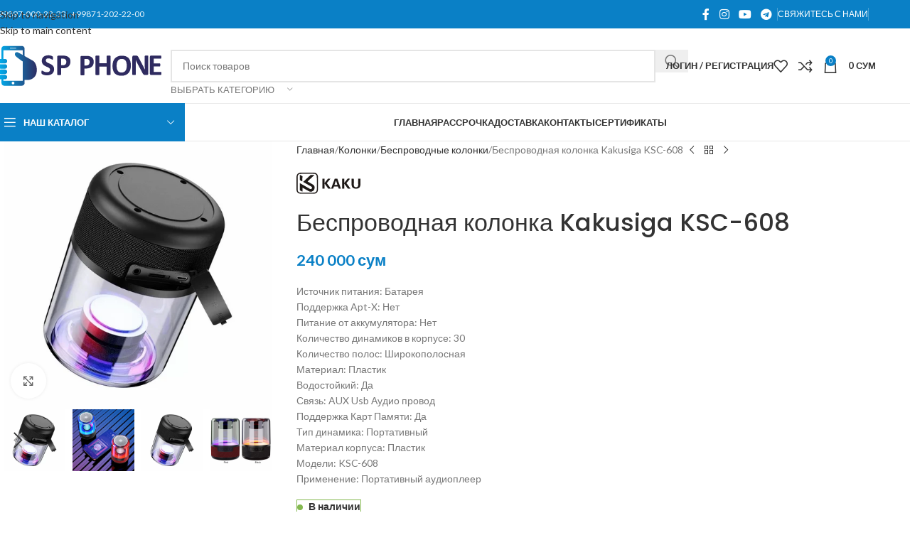

--- FILE ---
content_type: text/html; charset=UTF-8
request_url: https://spphone.uz/products/41446
body_size: 413429
content:
<!DOCTYPE html>
<html lang="ru-RU">
<head><meta charset="UTF-8"><script>if(navigator.userAgent.match(/MSIE|Internet Explorer/i)||navigator.userAgent.match(/Trident\/7\..*?rv:11/i)){var href=document.location.href;if(!href.match(/[?&]nowprocket/)){if(href.indexOf("?")==-1){if(href.indexOf("#")==-1){document.location.href=href+"?nowprocket=1"}else{document.location.href=href.replace("#","?nowprocket=1#")}}else{if(href.indexOf("#")==-1){document.location.href=href+"&nowprocket=1"}else{document.location.href=href.replace("#","&nowprocket=1#")}}}}</script><script>(()=>{class RocketLazyLoadScripts{constructor(){this.v="1.2.6",this.triggerEvents=["keydown","mousedown","mousemove","touchmove","touchstart","touchend","wheel"],this.userEventHandler=this.t.bind(this),this.touchStartHandler=this.i.bind(this),this.touchMoveHandler=this.o.bind(this),this.touchEndHandler=this.h.bind(this),this.clickHandler=this.u.bind(this),this.interceptedClicks=[],this.interceptedClickListeners=[],this.l(this),window.addEventListener("pageshow",(t=>{this.persisted=t.persisted,this.everythingLoaded&&this.m()})),this.CSPIssue=sessionStorage.getItem("rocketCSPIssue"),document.addEventListener("securitypolicyviolation",(t=>{this.CSPIssue||"script-src-elem"!==t.violatedDirective||"data"!==t.blockedURI||(this.CSPIssue=!0,sessionStorage.setItem("rocketCSPIssue",!0))})),document.addEventListener("DOMContentLoaded",(()=>{this.k()})),this.delayedScripts={normal:[],async:[],defer:[]},this.trash=[],this.allJQueries=[]}p(t){document.hidden?t.t():(this.triggerEvents.forEach((e=>window.addEventListener(e,t.userEventHandler,{passive:!0}))),window.addEventListener("touchstart",t.touchStartHandler,{passive:!0}),window.addEventListener("mousedown",t.touchStartHandler),document.addEventListener("visibilitychange",t.userEventHandler))}_(){this.triggerEvents.forEach((t=>window.removeEventListener(t,this.userEventHandler,{passive:!0}))),document.removeEventListener("visibilitychange",this.userEventHandler)}i(t){"HTML"!==t.target.tagName&&(window.addEventListener("touchend",this.touchEndHandler),window.addEventListener("mouseup",this.touchEndHandler),window.addEventListener("touchmove",this.touchMoveHandler,{passive:!0}),window.addEventListener("mousemove",this.touchMoveHandler),t.target.addEventListener("click",this.clickHandler),this.L(t.target,!0),this.S(t.target,"onclick","rocket-onclick"),this.C())}o(t){window.removeEventListener("touchend",this.touchEndHandler),window.removeEventListener("mouseup",this.touchEndHandler),window.removeEventListener("touchmove",this.touchMoveHandler,{passive:!0}),window.removeEventListener("mousemove",this.touchMoveHandler),t.target.removeEventListener("click",this.clickHandler),this.L(t.target,!1),this.S(t.target,"rocket-onclick","onclick"),this.M()}h(){window.removeEventListener("touchend",this.touchEndHandler),window.removeEventListener("mouseup",this.touchEndHandler),window.removeEventListener("touchmove",this.touchMoveHandler,{passive:!0}),window.removeEventListener("mousemove",this.touchMoveHandler)}u(t){t.target.removeEventListener("click",this.clickHandler),this.L(t.target,!1),this.S(t.target,"rocket-onclick","onclick"),this.interceptedClicks.push(t),t.preventDefault(),t.stopPropagation(),t.stopImmediatePropagation(),this.M()}O(){window.removeEventListener("touchstart",this.touchStartHandler,{passive:!0}),window.removeEventListener("mousedown",this.touchStartHandler),this.interceptedClicks.forEach((t=>{t.target.dispatchEvent(new MouseEvent("click",{view:t.view,bubbles:!0,cancelable:!0}))}))}l(t){EventTarget.prototype.addEventListenerWPRocketBase=EventTarget.prototype.addEventListener,EventTarget.prototype.addEventListener=function(e,i,o){"click"!==e||t.windowLoaded||i===t.clickHandler||t.interceptedClickListeners.push({target:this,func:i,options:o}),(this||window).addEventListenerWPRocketBase(e,i,o)}}L(t,e){this.interceptedClickListeners.forEach((i=>{i.target===t&&(e?t.removeEventListener("click",i.func,i.options):t.addEventListener("click",i.func,i.options))})),t.parentNode!==document.documentElement&&this.L(t.parentNode,e)}D(){return new Promise((t=>{this.P?this.M=t:t()}))}C(){this.P=!0}M(){this.P=!1}S(t,e,i){t.hasAttribute&&t.hasAttribute(e)&&(event.target.setAttribute(i,event.target.getAttribute(e)),event.target.removeAttribute(e))}t(){this._(this),"loading"===document.readyState?document.addEventListener("DOMContentLoaded",this.R.bind(this)):this.R()}k(){let t=[];document.querySelectorAll("script[type=rocketlazyloadscript][data-rocket-src]").forEach((e=>{let i=e.getAttribute("data-rocket-src");if(i&&!i.startsWith("data:")){0===i.indexOf("//")&&(i=location.protocol+i);try{const o=new URL(i).origin;o!==location.origin&&t.push({src:o,crossOrigin:e.crossOrigin||"module"===e.getAttribute("data-rocket-type")})}catch(t){}}})),t=[...new Map(t.map((t=>[JSON.stringify(t),t]))).values()],this.T(t,"preconnect")}async R(){this.lastBreath=Date.now(),this.j(this),this.F(this),this.I(),this.W(),this.q(),await this.A(this.delayedScripts.normal),await this.A(this.delayedScripts.defer),await this.A(this.delayedScripts.async);try{await this.U(),await this.H(this),await this.J()}catch(t){console.error(t)}window.dispatchEvent(new Event("rocket-allScriptsLoaded")),this.everythingLoaded=!0,this.D().then((()=>{this.O()})),this.N()}W(){document.querySelectorAll("script[type=rocketlazyloadscript]").forEach((t=>{t.hasAttribute("data-rocket-src")?t.hasAttribute("async")&&!1!==t.async?this.delayedScripts.async.push(t):t.hasAttribute("defer")&&!1!==t.defer||"module"===t.getAttribute("data-rocket-type")?this.delayedScripts.defer.push(t):this.delayedScripts.normal.push(t):this.delayedScripts.normal.push(t)}))}async B(t){if(await this.G(),!0!==t.noModule||!("noModule"in HTMLScriptElement.prototype))return new Promise((e=>{let i;function o(){(i||t).setAttribute("data-rocket-status","executed"),e()}try{if(navigator.userAgent.indexOf("Firefox/")>0||""===navigator.vendor||this.CSPIssue)i=document.createElement("script"),[...t.attributes].forEach((t=>{let e=t.nodeName;"type"!==e&&("data-rocket-type"===e&&(e="type"),"data-rocket-src"===e&&(e="src"),i.setAttribute(e,t.nodeValue))})),t.text&&(i.text=t.text),i.hasAttribute("src")?(i.addEventListener("load",o),i.addEventListener("error",(function(){i.setAttribute("data-rocket-status","failed-network"),e()})),setTimeout((()=>{i.isConnected||e()}),1)):(i.text=t.text,o()),t.parentNode.replaceChild(i,t);else{const i=t.getAttribute("data-rocket-type"),s=t.getAttribute("data-rocket-src");i?(t.type=i,t.removeAttribute("data-rocket-type")):t.removeAttribute("type"),t.addEventListener("load",o),t.addEventListener("error",(i=>{this.CSPIssue&&i.target.src.startsWith("data:")?(console.log("WPRocket: data-uri blocked by CSP -> fallback"),t.removeAttribute("src"),this.B(t).then(e)):(t.setAttribute("data-rocket-status","failed-network"),e())})),s?(t.removeAttribute("data-rocket-src"),t.src=s):t.src="data:text/javascript;base64,"+window.btoa(unescape(encodeURIComponent(t.text)))}}catch(i){t.setAttribute("data-rocket-status","failed-transform"),e()}}));t.setAttribute("data-rocket-status","skipped")}async A(t){const e=t.shift();return e&&e.isConnected?(await this.B(e),this.A(t)):Promise.resolve()}q(){this.T([...this.delayedScripts.normal,...this.delayedScripts.defer,...this.delayedScripts.async],"preload")}T(t,e){var i=document.createDocumentFragment();t.forEach((t=>{const o=t.getAttribute&&t.getAttribute("data-rocket-src")||t.src;if(o&&!o.startsWith("data:")){const s=document.createElement("link");s.href=o,s.rel=e,"preconnect"!==e&&(s.as="script"),t.getAttribute&&"module"===t.getAttribute("data-rocket-type")&&(s.crossOrigin=!0),t.crossOrigin&&(s.crossOrigin=t.crossOrigin),t.integrity&&(s.integrity=t.integrity),i.appendChild(s),this.trash.push(s)}})),document.head.appendChild(i)}j(t){let e={};function i(i,o){return e[o].eventsToRewrite.indexOf(i)>=0&&!t.everythingLoaded?"rocket-"+i:i}function o(t,o){!function(t){e[t]||(e[t]={originalFunctions:{add:t.addEventListener,remove:t.removeEventListener},eventsToRewrite:[]},t.addEventListener=function(){arguments[0]=i(arguments[0],t),e[t].originalFunctions.add.apply(t,arguments)},t.removeEventListener=function(){arguments[0]=i(arguments[0],t),e[t].originalFunctions.remove.apply(t,arguments)})}(t),e[t].eventsToRewrite.push(o)}function s(e,i){let o=e[i];e[i]=null,Object.defineProperty(e,i,{get:()=>o||function(){},set(s){t.everythingLoaded?o=s:e["rocket"+i]=o=s}})}o(document,"DOMContentLoaded"),o(window,"DOMContentLoaded"),o(window,"load"),o(window,"pageshow"),o(document,"readystatechange"),s(document,"onreadystatechange"),s(window,"onload"),s(window,"onpageshow");try{Object.defineProperty(document,"readyState",{get:()=>t.rocketReadyState,set(e){t.rocketReadyState=e},configurable:!0}),document.readyState="loading"}catch(t){console.log("WPRocket DJE readyState conflict, bypassing")}}F(t){let e;function i(e){return t.everythingLoaded?e:e.split(" ").map((t=>"load"===t||0===t.indexOf("load.")?"rocket-jquery-load":t)).join(" ")}function o(o){function s(t){const e=o.fn[t];o.fn[t]=o.fn.init.prototype[t]=function(){return this[0]===window&&("string"==typeof arguments[0]||arguments[0]instanceof String?arguments[0]=i(arguments[0]):"object"==typeof arguments[0]&&Object.keys(arguments[0]).forEach((t=>{const e=arguments[0][t];delete arguments[0][t],arguments[0][i(t)]=e}))),e.apply(this,arguments),this}}o&&o.fn&&!t.allJQueries.includes(o)&&(o.fn.ready=o.fn.init.prototype.ready=function(e){return t.domReadyFired?e.bind(document)(o):document.addEventListener("rocket-DOMContentLoaded",(()=>e.bind(document)(o))),o([])},s("on"),s("one"),t.allJQueries.push(o)),e=o}o(window.jQuery),Object.defineProperty(window,"jQuery",{get:()=>e,set(t){o(t)}})}async H(t){const e=document.querySelector("script[data-webpack]");e&&(await async function(){return new Promise((t=>{e.addEventListener("load",t),e.addEventListener("error",t)}))}(),await t.K(),await t.H(t))}async U(){this.domReadyFired=!0;try{document.readyState="interactive"}catch(t){}await this.G(),document.dispatchEvent(new Event("rocket-readystatechange")),await this.G(),document.rocketonreadystatechange&&document.rocketonreadystatechange(),await this.G(),document.dispatchEvent(new Event("rocket-DOMContentLoaded")),await this.G(),window.dispatchEvent(new Event("rocket-DOMContentLoaded"))}async J(){try{document.readyState="complete"}catch(t){}await this.G(),document.dispatchEvent(new Event("rocket-readystatechange")),await this.G(),document.rocketonreadystatechange&&document.rocketonreadystatechange(),await this.G(),window.dispatchEvent(new Event("rocket-load")),await this.G(),window.rocketonload&&window.rocketonload(),await this.G(),this.allJQueries.forEach((t=>t(window).trigger("rocket-jquery-load"))),await this.G();const t=new Event("rocket-pageshow");t.persisted=this.persisted,window.dispatchEvent(t),await this.G(),window.rocketonpageshow&&window.rocketonpageshow({persisted:this.persisted}),this.windowLoaded=!0}m(){document.onreadystatechange&&document.onreadystatechange(),window.onload&&window.onload(),window.onpageshow&&window.onpageshow({persisted:this.persisted})}I(){const t=new Map;document.write=document.writeln=function(e){const i=document.currentScript;i||console.error("WPRocket unable to document.write this: "+e);const o=document.createRange(),s=i.parentElement;let n=t.get(i);void 0===n&&(n=i.nextSibling,t.set(i,n));const c=document.createDocumentFragment();o.setStart(c,0),c.appendChild(o.createContextualFragment(e)),s.insertBefore(c,n)}}async G(){Date.now()-this.lastBreath>45&&(await this.K(),this.lastBreath=Date.now())}async K(){return document.hidden?new Promise((t=>setTimeout(t))):new Promise((t=>requestAnimationFrame(t)))}N(){this.trash.forEach((t=>t.remove()))}static run(){const t=new RocketLazyLoadScripts;t.p(t)}}RocketLazyLoadScripts.run()})();</script>
	
	<link rel="profile" href="https://gmpg.org/xfn/11">
	<link rel="pingback" href="https://spphone.uz/xmlrpc.php">

	<meta name='robots' content='index, follow, max-image-preview:large, max-snippet:-1, max-video-preview:-1' />
	<style>img:is([sizes="auto" i], [sizes^="auto," i]) { contain-intrinsic-size: 3000px 1500px }</style>
	
	<!-- This site is optimized with the Yoast SEO Premium plugin v25.7.1 (Yoast SEO v25.7) - https://yoast.com/wordpress/plugins/seo/ -->
	<title>Беспроводная колонка Kakusiga KSC-608 | SP Phone Источник питания: Батарея Поддержка Apt-X: Нет Питание от аккумулятора: Нет Количество динамиков в корпусе: 30 Количество полос: Широкополосная Материал: Пластик Водостойкий: Да Связь: AUX Usb Аудио провод Поддержка Карт Памяти: Да Тип динамика: Портативный Материал корпуса: Пластик Модели: KSC-608 Применение: Портативный аудиоплеер</title><link rel="preload" data-rocket-preload as="style" href="https://fonts.googleapis.com/css?family=Lato%3A400%2C700%7CPoppins%3A400%2C600%2C500&#038;display=swap" /><link rel="stylesheet" href="https://fonts.googleapis.com/css?family=Lato%3A400%2C700%7CPoppins%3A400%2C600%2C500&#038;display=swap" media="print" onload="this.media='all'" /><noscript><link rel="stylesheet" href="https://fonts.googleapis.com/css?family=Lato%3A400%2C700%7CPoppins%3A400%2C600%2C500&#038;display=swap" /></noscript>
	<meta name="description" content="Беспроводная колонка Kakusiga KSC-608 | SP Phone Источник питания: Батарея Поддержка Apt-X: Нет Питание от аккумулятора: Нет Количество динамиков в корпусе: 30 Количество полос: Широкополосная Материал: Пластик Водостойкий: Да Связь: AUX Usb Аудио провод Поддержка Карт Памяти: Да Тип динамика: Портативный Материал корпуса: Пластик Модели: KSC-608 Применение: Портативный аудиоплеер" />
	<link rel="canonical" href="https://spphone.uz/products/41446" />
	<meta property="og:locale" content="ru_RU" />
	<meta property="og:type" content="product" />
	<meta property="og:title" content="Беспроводная колонка Kakusiga KSC-608 | SP Phone Источник питания: Батарея Поддержка Apt-X: Нет Питание от аккумулятора: Нет Количество динамиков в корпусе: 30 Количество полос: Широкополосная Материал: Пластик Водостойкий: Да Связь: AUX Usb Аудио провод Поддержка Карт Памяти: Да Тип динамика: Портативный Материал корпуса: Пластик Модели: KSC-608 Применение: Портативный аудиоплеер" />
	<meta property="og:description" content="Беспроводная колонка Kakusiga KSC-608 | SP Phone Источник питания: Батарея Поддержка Apt-X: Нет Питание от аккумулятора: Нет Количество динамиков в корпусе: 30 Количество полос: Широкополосная Материал: Пластик Водостойкий: Да Связь: AUX Usb Аудио провод Поддержка Карт Памяти: Да Тип динамика: Портативный Материал корпуса: Пластик Модели: KSC-608 Применение: Портативный аудиоплеер" />
	<meta property="og:url" content="https://spphone.uz/products/41446" />
	<meta property="og:site_name" content="SP Phone" />
	<meta property="article:modified_time" content="2023-08-16T10:38:12+00:00" />
	<meta property="og:image" content="https://spphone.uz/wp-content/uploads/2022/06/r3-5.png" />
	<meta property="og:image:width" content="500" />
	<meta property="og:image:height" content="500" />
	<meta property="og:image:type" content="image/png" /><meta property="og:image" content="https://spphone.uz/wp-content/uploads/2022/06/r2-9.png" />
	<meta property="og:image:width" content="500" />
	<meta property="og:image:height" content="500" />
	<meta property="og:image:type" content="image/png" /><meta property="og:image" content="https://spphone.uz/wp-content/uploads/2022/06/r4-7.png" />
	<meta property="og:image:width" content="500" />
	<meta property="og:image:height" content="500" />
	<meta property="og:image:type" content="image/png" /><meta property="og:image" content="https://spphone.uz/wp-content/uploads/2022/06/r5-6.png" />
	<meta property="og:image:width" content="500" />
	<meta property="og:image:height" content="500" />
	<meta property="og:image:type" content="image/png" /><meta property="og:image" content="https://spphone.uz/wp-content/uploads/2022/06/r6-4.png" />
	<meta property="og:image:width" content="500" />
	<meta property="og:image:height" content="500" />
	<meta property="og:image:type" content="image/png" /><meta property="og:image" content="https://spphone.uz/wp-content/uploads/2022/06/r11-1.png" />
	<meta property="og:image:width" content="500" />
	<meta property="og:image:height" content="500" />
	<meta property="og:image:type" content="image/png" /><meta property="og:image" content="https://spphone.uz/wp-content/uploads/2022/06/r12-1.png" />
	<meta property="og:image:width" content="500" />
	<meta property="og:image:height" content="500" />
	<meta property="og:image:type" content="image/png" />
	<meta name="twitter:card" content="summary_large_image" />
	<meta name="twitter:label1" content="Цена" />
	<meta name="twitter:data1" content="240 000&nbsp;сум" />
	<meta name="twitter:label2" content="Availability" />
	<meta name="twitter:data2" content="In stock" />
	<script type="application/ld+json" class="yoast-schema-graph">{"@context":"https://schema.org","@graph":[{"@type":["WebPage","ItemPage"],"@id":"https://spphone.uz/products/41446","url":"https://spphone.uz/products/41446","name":"Беспроводная колонка Kakusiga KSC-608 | SP Phone Источник питания: Батарея Поддержка Apt-X: Нет Питание от аккумулятора: Нет Количество динамиков в корпусе: 30 Количество полос: Широкополосная Материал: Пластик Водостойкий: Да Связь: AUX Usb Аудио провод Поддержка Карт Памяти: Да Тип динамика: Портативный Материал корпуса: Пластик Модели: KSC-608 Применение: Портативный аудиоплеер","isPartOf":{"@id":"https://spphone.uz/#website"},"primaryImageOfPage":{"@id":"https://spphone.uz/products/41446#primaryimage"},"image":{"@id":"https://spphone.uz/products/41446#primaryimage"},"thumbnailUrl":"https://spphone.uz/wp-content/uploads/2022/06/r3-5.png","description":"Беспроводная колонка Kakusiga KSC-608 | SP Phone Источник питания: Батарея Поддержка Apt-X: Нет Питание от аккумулятора: Нет Количество динамиков в корпусе: 30 Количество полос: Широкополосная Материал: Пластик Водостойкий: Да Связь: AUX Usb Аудио провод Поддержка Карт Памяти: Да Тип динамика: Портативный Материал корпуса: Пластик Модели: KSC-608 Применение: Портативный аудиоплеер","breadcrumb":{"@id":"https://spphone.uz/products/41446#breadcrumb"},"inLanguage":"ru-RU","potentialAction":{"@type":"BuyAction","target":"https://spphone.uz/products/41446"}},{"@type":"ImageObject","inLanguage":"ru-RU","@id":"https://spphone.uz/products/41446#primaryimage","url":"https://spphone.uz/wp-content/uploads/2022/06/r3-5.png","contentUrl":"https://spphone.uz/wp-content/uploads/2022/06/r3-5.png","width":500,"height":500},{"@type":"BreadcrumbList","@id":"https://spphone.uz/products/41446#breadcrumb","itemListElement":[{"@type":"ListItem","position":1,"name":"Главная","item":"https://spphone.uz/"},{"@type":"ListItem","position":2,"name":"Магазин","item":"https://spphone.uz/shop"},{"@type":"ListItem","position":3,"name":"Беспроводная колонка Kakusiga KSC-608"}]},{"@type":"WebSite","@id":"https://spphone.uz/#website","url":"https://spphone.uz/","name":"SP Phone","description":"Всё для вашего телефона","publisher":{"@id":"https://spphone.uz/#organization"},"alternateName":"SPPHONE","potentialAction":[{"@type":"SearchAction","target":{"@type":"EntryPoint","urlTemplate":"https://spphone.uz/?s={search_term_string}"},"query-input":{"@type":"PropertyValueSpecification","valueRequired":true,"valueName":"search_term_string"}}],"inLanguage":"ru-RU"},{"@type":"Organization","@id":"https://spphone.uz/#organization","name":"SP PHONE","alternateName":"SPPHONE","url":"https://spphone.uz/","logo":{"@type":"ImageObject","inLanguage":"ru-RU","@id":"https://spphone.uz/#/schema/logo/image/","url":"https://spphone.uz/wp-content/uploads/2020/01/logo.svg","contentUrl":"https://spphone.uz/wp-content/uploads/2020/01/logo.svg","width":14393.32,"height":3386.66,"caption":"SP PHONE"},"image":{"@id":"https://spphone.uz/#/schema/logo/image/"},"sameAs":["https://www.facebook.com/spphoneuz/","https://www.instagram.com/spphoneuz/","https://www.youtube.com/channel/UCRwLRKlyjOHY1IKvQ18hNKw","https://t.me/spphoneuz"],"foundingDate":"2015-08-20","numberOfEmployees":{"@type":"QuantitativeValue","minValue":"201","maxValue":"500"}}]}</script>
	<meta property="product:brand" content="Kakusiga" />
	<meta property="product:price:amount" content="240000" />
	<meta property="product:price:currency" content="UZS" />
	<meta property="og:availability" content="instock" />
	<meta property="product:availability" content="instock" />
	<meta property="product:condition" content="new" />
	<!-- / Yoast SEO Premium plugin. -->


<link rel='dns-prefetch' href='//www.googletagmanager.com' />
<link rel='dns-prefetch' href='//capi-automation.s3.us-east-2.amazonaws.com' />
<link rel='dns-prefetch' href='//fonts.googleapis.com' />
<link href='https://fonts.gstatic.com' crossorigin rel='preconnect' />
<link rel='stylesheet' id='sbi_styles-css' href='https://spphone.uz/wp-content/plugins/instagram-feed-pro/css/sbi-styles.min.css?ver=5.7' type='text/css' media='all' />
<link rel='stylesheet' id='wp-block-library-css' href='https://spphone.uz/wp-includes/css/dist/block-library/style.min.css?ver=6.8.3' type='text/css' media='all' />
<style id='safe-svg-svg-icon-style-inline-css' type='text/css'>
.safe-svg-cover{text-align:center}.safe-svg-cover .safe-svg-inside{display:inline-block;max-width:100%}.safe-svg-cover svg{height:100%;max-height:100%;max-width:100%;width:100%}

</style>
<style id='global-styles-inline-css' type='text/css'>
:root{--wp--preset--aspect-ratio--square: 1;--wp--preset--aspect-ratio--4-3: 4/3;--wp--preset--aspect-ratio--3-4: 3/4;--wp--preset--aspect-ratio--3-2: 3/2;--wp--preset--aspect-ratio--2-3: 2/3;--wp--preset--aspect-ratio--16-9: 16/9;--wp--preset--aspect-ratio--9-16: 9/16;--wp--preset--color--black: #000000;--wp--preset--color--cyan-bluish-gray: #abb8c3;--wp--preset--color--white: #ffffff;--wp--preset--color--pale-pink: #f78da7;--wp--preset--color--vivid-red: #cf2e2e;--wp--preset--color--luminous-vivid-orange: #ff6900;--wp--preset--color--luminous-vivid-amber: #fcb900;--wp--preset--color--light-green-cyan: #7bdcb5;--wp--preset--color--vivid-green-cyan: #00d084;--wp--preset--color--pale-cyan-blue: #8ed1fc;--wp--preset--color--vivid-cyan-blue: #0693e3;--wp--preset--color--vivid-purple: #9b51e0;--wp--preset--gradient--vivid-cyan-blue-to-vivid-purple: linear-gradient(135deg,rgba(6,147,227,1) 0%,rgb(155,81,224) 100%);--wp--preset--gradient--light-green-cyan-to-vivid-green-cyan: linear-gradient(135deg,rgb(122,220,180) 0%,rgb(0,208,130) 100%);--wp--preset--gradient--luminous-vivid-amber-to-luminous-vivid-orange: linear-gradient(135deg,rgba(252,185,0,1) 0%,rgba(255,105,0,1) 100%);--wp--preset--gradient--luminous-vivid-orange-to-vivid-red: linear-gradient(135deg,rgba(255,105,0,1) 0%,rgb(207,46,46) 100%);--wp--preset--gradient--very-light-gray-to-cyan-bluish-gray: linear-gradient(135deg,rgb(238,238,238) 0%,rgb(169,184,195) 100%);--wp--preset--gradient--cool-to-warm-spectrum: linear-gradient(135deg,rgb(74,234,220) 0%,rgb(151,120,209) 20%,rgb(207,42,186) 40%,rgb(238,44,130) 60%,rgb(251,105,98) 80%,rgb(254,248,76) 100%);--wp--preset--gradient--blush-light-purple: linear-gradient(135deg,rgb(255,206,236) 0%,rgb(152,150,240) 100%);--wp--preset--gradient--blush-bordeaux: linear-gradient(135deg,rgb(254,205,165) 0%,rgb(254,45,45) 50%,rgb(107,0,62) 100%);--wp--preset--gradient--luminous-dusk: linear-gradient(135deg,rgb(255,203,112) 0%,rgb(199,81,192) 50%,rgb(65,88,208) 100%);--wp--preset--gradient--pale-ocean: linear-gradient(135deg,rgb(255,245,203) 0%,rgb(182,227,212) 50%,rgb(51,167,181) 100%);--wp--preset--gradient--electric-grass: linear-gradient(135deg,rgb(202,248,128) 0%,rgb(113,206,126) 100%);--wp--preset--gradient--midnight: linear-gradient(135deg,rgb(2,3,129) 0%,rgb(40,116,252) 100%);--wp--preset--font-size--small: 13px;--wp--preset--font-size--medium: 20px;--wp--preset--font-size--large: 36px;--wp--preset--font-size--x-large: 42px;--wp--preset--spacing--20: 0.44rem;--wp--preset--spacing--30: 0.67rem;--wp--preset--spacing--40: 1rem;--wp--preset--spacing--50: 1.5rem;--wp--preset--spacing--60: 2.25rem;--wp--preset--spacing--70: 3.38rem;--wp--preset--spacing--80: 5.06rem;--wp--preset--shadow--natural: 6px 6px 9px rgba(0, 0, 0, 0.2);--wp--preset--shadow--deep: 12px 12px 50px rgba(0, 0, 0, 0.4);--wp--preset--shadow--sharp: 6px 6px 0px rgba(0, 0, 0, 0.2);--wp--preset--shadow--outlined: 6px 6px 0px -3px rgba(255, 255, 255, 1), 6px 6px rgba(0, 0, 0, 1);--wp--preset--shadow--crisp: 6px 6px 0px rgba(0, 0, 0, 1);}:where(body) { margin: 0; }.wp-site-blocks > .alignleft { float: left; margin-right: 2em; }.wp-site-blocks > .alignright { float: right; margin-left: 2em; }.wp-site-blocks > .aligncenter { justify-content: center; margin-left: auto; margin-right: auto; }:where(.is-layout-flex){gap: 0.5em;}:where(.is-layout-grid){gap: 0.5em;}.is-layout-flow > .alignleft{float: left;margin-inline-start: 0;margin-inline-end: 2em;}.is-layout-flow > .alignright{float: right;margin-inline-start: 2em;margin-inline-end: 0;}.is-layout-flow > .aligncenter{margin-left: auto !important;margin-right: auto !important;}.is-layout-constrained > .alignleft{float: left;margin-inline-start: 0;margin-inline-end: 2em;}.is-layout-constrained > .alignright{float: right;margin-inline-start: 2em;margin-inline-end: 0;}.is-layout-constrained > .aligncenter{margin-left: auto !important;margin-right: auto !important;}.is-layout-constrained > :where(:not(.alignleft):not(.alignright):not(.alignfull)){margin-left: auto !important;margin-right: auto !important;}body .is-layout-flex{display: flex;}.is-layout-flex{flex-wrap: wrap;align-items: center;}.is-layout-flex > :is(*, div){margin: 0;}body .is-layout-grid{display: grid;}.is-layout-grid > :is(*, div){margin: 0;}body{padding-top: 0px;padding-right: 0px;padding-bottom: 0px;padding-left: 0px;}a:where(:not(.wp-element-button)){text-decoration: none;}:root :where(.wp-element-button, .wp-block-button__link){background-color: #32373c;border-width: 0;color: #fff;font-family: inherit;font-size: inherit;line-height: inherit;padding: calc(0.667em + 2px) calc(1.333em + 2px);text-decoration: none;}.has-black-color{color: var(--wp--preset--color--black) !important;}.has-cyan-bluish-gray-color{color: var(--wp--preset--color--cyan-bluish-gray) !important;}.has-white-color{color: var(--wp--preset--color--white) !important;}.has-pale-pink-color{color: var(--wp--preset--color--pale-pink) !important;}.has-vivid-red-color{color: var(--wp--preset--color--vivid-red) !important;}.has-luminous-vivid-orange-color{color: var(--wp--preset--color--luminous-vivid-orange) !important;}.has-luminous-vivid-amber-color{color: var(--wp--preset--color--luminous-vivid-amber) !important;}.has-light-green-cyan-color{color: var(--wp--preset--color--light-green-cyan) !important;}.has-vivid-green-cyan-color{color: var(--wp--preset--color--vivid-green-cyan) !important;}.has-pale-cyan-blue-color{color: var(--wp--preset--color--pale-cyan-blue) !important;}.has-vivid-cyan-blue-color{color: var(--wp--preset--color--vivid-cyan-blue) !important;}.has-vivid-purple-color{color: var(--wp--preset--color--vivid-purple) !important;}.has-black-background-color{background-color: var(--wp--preset--color--black) !important;}.has-cyan-bluish-gray-background-color{background-color: var(--wp--preset--color--cyan-bluish-gray) !important;}.has-white-background-color{background-color: var(--wp--preset--color--white) !important;}.has-pale-pink-background-color{background-color: var(--wp--preset--color--pale-pink) !important;}.has-vivid-red-background-color{background-color: var(--wp--preset--color--vivid-red) !important;}.has-luminous-vivid-orange-background-color{background-color: var(--wp--preset--color--luminous-vivid-orange) !important;}.has-luminous-vivid-amber-background-color{background-color: var(--wp--preset--color--luminous-vivid-amber) !important;}.has-light-green-cyan-background-color{background-color: var(--wp--preset--color--light-green-cyan) !important;}.has-vivid-green-cyan-background-color{background-color: var(--wp--preset--color--vivid-green-cyan) !important;}.has-pale-cyan-blue-background-color{background-color: var(--wp--preset--color--pale-cyan-blue) !important;}.has-vivid-cyan-blue-background-color{background-color: var(--wp--preset--color--vivid-cyan-blue) !important;}.has-vivid-purple-background-color{background-color: var(--wp--preset--color--vivid-purple) !important;}.has-black-border-color{border-color: var(--wp--preset--color--black) !important;}.has-cyan-bluish-gray-border-color{border-color: var(--wp--preset--color--cyan-bluish-gray) !important;}.has-white-border-color{border-color: var(--wp--preset--color--white) !important;}.has-pale-pink-border-color{border-color: var(--wp--preset--color--pale-pink) !important;}.has-vivid-red-border-color{border-color: var(--wp--preset--color--vivid-red) !important;}.has-luminous-vivid-orange-border-color{border-color: var(--wp--preset--color--luminous-vivid-orange) !important;}.has-luminous-vivid-amber-border-color{border-color: var(--wp--preset--color--luminous-vivid-amber) !important;}.has-light-green-cyan-border-color{border-color: var(--wp--preset--color--light-green-cyan) !important;}.has-vivid-green-cyan-border-color{border-color: var(--wp--preset--color--vivid-green-cyan) !important;}.has-pale-cyan-blue-border-color{border-color: var(--wp--preset--color--pale-cyan-blue) !important;}.has-vivid-cyan-blue-border-color{border-color: var(--wp--preset--color--vivid-cyan-blue) !important;}.has-vivid-purple-border-color{border-color: var(--wp--preset--color--vivid-purple) !important;}.has-vivid-cyan-blue-to-vivid-purple-gradient-background{background: var(--wp--preset--gradient--vivid-cyan-blue-to-vivid-purple) !important;}.has-light-green-cyan-to-vivid-green-cyan-gradient-background{background: var(--wp--preset--gradient--light-green-cyan-to-vivid-green-cyan) !important;}.has-luminous-vivid-amber-to-luminous-vivid-orange-gradient-background{background: var(--wp--preset--gradient--luminous-vivid-amber-to-luminous-vivid-orange) !important;}.has-luminous-vivid-orange-to-vivid-red-gradient-background{background: var(--wp--preset--gradient--luminous-vivid-orange-to-vivid-red) !important;}.has-very-light-gray-to-cyan-bluish-gray-gradient-background{background: var(--wp--preset--gradient--very-light-gray-to-cyan-bluish-gray) !important;}.has-cool-to-warm-spectrum-gradient-background{background: var(--wp--preset--gradient--cool-to-warm-spectrum) !important;}.has-blush-light-purple-gradient-background{background: var(--wp--preset--gradient--blush-light-purple) !important;}.has-blush-bordeaux-gradient-background{background: var(--wp--preset--gradient--blush-bordeaux) !important;}.has-luminous-dusk-gradient-background{background: var(--wp--preset--gradient--luminous-dusk) !important;}.has-pale-ocean-gradient-background{background: var(--wp--preset--gradient--pale-ocean) !important;}.has-electric-grass-gradient-background{background: var(--wp--preset--gradient--electric-grass) !important;}.has-midnight-gradient-background{background: var(--wp--preset--gradient--midnight) !important;}.has-small-font-size{font-size: var(--wp--preset--font-size--small) !important;}.has-medium-font-size{font-size: var(--wp--preset--font-size--medium) !important;}.has-large-font-size{font-size: var(--wp--preset--font-size--large) !important;}.has-x-large-font-size{font-size: var(--wp--preset--font-size--x-large) !important;}
:where(.wp-block-post-template.is-layout-flex){gap: 1.25em;}:where(.wp-block-post-template.is-layout-grid){gap: 1.25em;}
:where(.wp-block-columns.is-layout-flex){gap: 2em;}:where(.wp-block-columns.is-layout-grid){gap: 2em;}
:root :where(.wp-block-pullquote){font-size: 1.5em;line-height: 1.6;}
</style>
<link data-minify="1" rel='stylesheet' id='ocb-style-css' href='https://spphone.uz/wp-content/cache/min/1/wp-content/plugins/one-click-buy-woodmart/assets/ocb.css?ver=1764243835' type='text/css' media='all' />
<link rel='stylesheet' id='resmap-css' href='https://spphone.uz/wp-content/plugins/responsive-maps-plugin/includes/css/resmap.min.css?ver=4.7' type='text/css' media='all' />
<style id='woocommerce-inline-inline-css' type='text/css'>
.woocommerce form .form-row .required { visibility: visible; }
</style>
<link rel='stylesheet' id='yml-for-yandex-market-css' href='https://spphone.uz/wp-content/plugins/yml-for-yandex-market/public/css/y4ym-public.css?ver=5.0.22' type='text/css' media='all' />
<link data-minify="1" rel='stylesheet' id='main-stylesheet-css' href='https://spphone.uz/wp-content/cache/min/1/wp-content/plugins/zoodpay/assest/css/custom.css?ver=1764243835' type='text/css' media='all' />
<link data-minify="1" rel='stylesheet' id='ywsl_frontend-css' href='https://spphone.uz/wp-content/cache/min/1/wp-content/plugins/yith-woocommerce-social-login-premium/assets/css/frontend.css?ver=1764243835' type='text/css' media='all' />
<link data-minify="1" rel='stylesheet' id='dashicons-css' href='https://spphone.uz/wp-content/cache/min/1/wp-includes/css/dashicons.min.css?ver=1764243835' type='text/css' media='all' />
<style id='dashicons-inline-css' type='text/css'>
[data-font="Dashicons"]:before {font-family: 'Dashicons' !important;content: attr(data-icon) !important;speak: none !important;font-weight: normal !important;font-variant: normal !important;text-transform: none !important;line-height: 1 !important;font-style: normal !important;-webkit-font-smoothing: antialiased !important;-moz-osx-font-smoothing: grayscale !important;}
</style>
<link rel='stylesheet' id='thwepof-public-style-css' href='https://spphone.uz/wp-content/plugins/woo-extra-product-options/public/assets/css/thwepof-public.min.css?ver=6.8.3' type='text/css' media='all' />
<link data-minify="1" rel='stylesheet' id='jquery-ui-style-css' href='https://spphone.uz/wp-content/cache/min/1/wp-content/plugins/woo-extra-product-options/public/assets/css/jquery-ui/jquery-ui.css?ver=1764243835' type='text/css' media='all' />
<link data-minify="1" rel='stylesheet' id='jquery-timepicker-css' href='https://spphone.uz/wp-content/cache/min/1/wp-content/plugins/woo-extra-product-options/public/assets/js/timepicker/jquery.timepicker.css?ver=1764243835' type='text/css' media='all' />
<link data-minify="1" rel='stylesheet' id='wc_gwoson_css-css' href='https://spphone.uz/wp-content/cache/min/1/wp-content/plugins/Woocommerce-gateway-oson-main/css/styles.css?ver=1764243835' type='text/css' media='all' />
<link data-minify="1" rel='stylesheet' id='js_composer_front-css' href='https://spphone.uz/wp-content/cache/min/1/wp-content/plugins/js_composer/assets/css/js_composer.min.css?ver=1764243836' type='text/css' media='all' />
<link rel='stylesheet' id='wd-style-base-css' href='https://spphone.uz/wp-content/themes/woodmart/css/parts/base.min.css?ver=8.3.4' type='text/css' media='all' />
<link rel='stylesheet' id='wd-helpers-wpb-elem-css' href='https://spphone.uz/wp-content/themes/woodmart/css/parts/helpers-wpb-elem.min.css?ver=8.3.4' type='text/css' media='all' />
<link rel='stylesheet' id='wd-revolution-slider-css' href='https://spphone.uz/wp-content/themes/woodmart/css/parts/int-rev-slider.min.css?ver=8.3.4' type='text/css' media='all' />
<link rel='stylesheet' id='wd-wpbakery-base-css' href='https://spphone.uz/wp-content/themes/woodmart/css/parts/int-wpb-base.min.css?ver=8.3.4' type='text/css' media='all' />
<link rel='stylesheet' id='wd-wpbakery-base-deprecated-css' href='https://spphone.uz/wp-content/themes/woodmart/css/parts/int-wpb-base-deprecated.min.css?ver=8.3.4' type='text/css' media='all' />
<link rel='stylesheet' id='wd-woo-extra-prod-opt-css' href='https://spphone.uz/wp-content/themes/woodmart/css/parts/int-woo-extra-prod-opt.min.css?ver=8.3.4' type='text/css' media='all' />
<link rel='stylesheet' id='wd-woocommerce-base-css' href='https://spphone.uz/wp-content/themes/woodmart/css/parts/woocommerce-base.min.css?ver=8.3.4' type='text/css' media='all' />
<link rel='stylesheet' id='wd-mod-star-rating-css' href='https://spphone.uz/wp-content/themes/woodmart/css/parts/mod-star-rating.min.css?ver=8.3.4' type='text/css' media='all' />
<link rel='stylesheet' id='wd-woocommerce-block-notices-css' href='https://spphone.uz/wp-content/themes/woodmart/css/parts/woo-mod-block-notices.min.css?ver=8.3.4' type='text/css' media='all' />
<link rel='stylesheet' id='wd-woo-mod-quantity-css' href='https://spphone.uz/wp-content/themes/woodmart/css/parts/woo-mod-quantity.min.css?ver=8.3.4' type='text/css' media='all' />
<link rel='stylesheet' id='wd-woo-single-prod-el-base-css' href='https://spphone.uz/wp-content/themes/woodmart/css/parts/woo-single-prod-el-base.min.css?ver=8.3.4' type='text/css' media='all' />
<link rel='stylesheet' id='wd-woo-mod-stock-status-css' href='https://spphone.uz/wp-content/themes/woodmart/css/parts/woo-mod-stock-status.min.css?ver=8.3.4' type='text/css' media='all' />
<link rel='stylesheet' id='wd-woo-mod-shop-attributes-css' href='https://spphone.uz/wp-content/themes/woodmart/css/parts/woo-mod-shop-attributes.min.css?ver=8.3.4' type='text/css' media='all' />
<link rel='stylesheet' id='wd-wp-blocks-css' href='https://spphone.uz/wp-content/themes/woodmart/css/parts/wp-blocks.min.css?ver=8.3.4' type='text/css' media='all' />
<link rel='stylesheet' id='wd-header-base-css' href='https://spphone.uz/wp-content/themes/woodmart/css/parts/header-base.min.css?ver=8.3.4' type='text/css' media='all' />
<link rel='stylesheet' id='wd-mod-tools-css' href='https://spphone.uz/wp-content/themes/woodmart/css/parts/mod-tools.min.css?ver=8.3.4' type='text/css' media='all' />
<link rel='stylesheet' id='wd-header-elements-base-css' href='https://spphone.uz/wp-content/themes/woodmart/css/parts/header-el-base.min.css?ver=8.3.4' type='text/css' media='all' />
<link rel='stylesheet' id='wd-social-icons-css' href='https://spphone.uz/wp-content/themes/woodmart/css/parts/el-social-icons.min.css?ver=8.3.4' type='text/css' media='all' />
<link rel='stylesheet' id='wd-header-search-css' href='https://spphone.uz/wp-content/themes/woodmart/css/parts/header-el-search.min.css?ver=8.3.4' type='text/css' media='all' />
<link rel='stylesheet' id='wd-header-search-form-css' href='https://spphone.uz/wp-content/themes/woodmart/css/parts/header-el-search-form.min.css?ver=8.3.4' type='text/css' media='all' />
<link rel='stylesheet' id='wd-wd-search-form-css' href='https://spphone.uz/wp-content/themes/woodmart/css/parts/wd-search-form.min.css?ver=8.3.4' type='text/css' media='all' />
<link rel='stylesheet' id='wd-wd-search-results-css' href='https://spphone.uz/wp-content/themes/woodmart/css/parts/wd-search-results.min.css?ver=8.3.4' type='text/css' media='all' />
<link rel='stylesheet' id='wd-wd-search-dropdown-css' href='https://spphone.uz/wp-content/themes/woodmart/css/parts/wd-search-dropdown.min.css?ver=8.3.4' type='text/css' media='all' />
<link rel='stylesheet' id='wd-wd-search-cat-css' href='https://spphone.uz/wp-content/themes/woodmart/css/parts/wd-search-cat.min.css?ver=8.3.4' type='text/css' media='all' />
<link rel='stylesheet' id='wd-woo-mod-login-form-css' href='https://spphone.uz/wp-content/themes/woodmart/css/parts/woo-mod-login-form.min.css?ver=8.3.4' type='text/css' media='all' />
<link rel='stylesheet' id='wd-header-my-account-css' href='https://spphone.uz/wp-content/themes/woodmart/css/parts/header-el-my-account.min.css?ver=8.3.4' type='text/css' media='all' />
<link rel='stylesheet' id='wd-header-cart-side-css' href='https://spphone.uz/wp-content/themes/woodmart/css/parts/header-el-cart-side.min.css?ver=8.3.4' type='text/css' media='all' />
<link rel='stylesheet' id='wd-header-cart-css' href='https://spphone.uz/wp-content/themes/woodmart/css/parts/header-el-cart.min.css?ver=8.3.4' type='text/css' media='all' />
<link rel='stylesheet' id='wd-widget-shopping-cart-css' href='https://spphone.uz/wp-content/themes/woodmart/css/parts/woo-widget-shopping-cart.min.css?ver=8.3.4' type='text/css' media='all' />
<link rel='stylesheet' id='wd-widget-product-list-css' href='https://spphone.uz/wp-content/themes/woodmart/css/parts/woo-widget-product-list.min.css?ver=8.3.4' type='text/css' media='all' />
<link rel='stylesheet' id='wd-header-mobile-nav-dropdown-css' href='https://spphone.uz/wp-content/themes/woodmart/css/parts/header-el-mobile-nav-dropdown.min.css?ver=8.3.4' type='text/css' media='all' />
<link rel='stylesheet' id='wd-header-el-category-more-btn-css' href='https://spphone.uz/wp-content/themes/woodmart/css/parts/header-el-category-more-btn.min.css?ver=8.3.4' type='text/css' media='all' />
<link rel='stylesheet' id='wd-header-categories-nav-css' href='https://spphone.uz/wp-content/themes/woodmart/css/parts/header-el-category-nav.min.css?ver=8.3.4' type='text/css' media='all' />
<link rel='stylesheet' id='wd-mod-nav-vertical-css' href='https://spphone.uz/wp-content/themes/woodmart/css/parts/mod-nav-vertical.min.css?ver=8.3.4' type='text/css' media='all' />
<link rel='stylesheet' id='wd-mod-nav-vertical-design-default-css' href='https://spphone.uz/wp-content/themes/woodmart/css/parts/mod-nav-vertical-design-default.min.css?ver=8.3.4' type='text/css' media='all' />
<link rel='stylesheet' id='wd-woo-single-prod-predefined-css' href='https://spphone.uz/wp-content/themes/woodmart/css/parts/woo-single-prod-predefined.min.css?ver=8.3.4' type='text/css' media='all' />
<link rel='stylesheet' id='wd-woo-single-prod-and-quick-view-predefined-css' href='https://spphone.uz/wp-content/themes/woodmart/css/parts/woo-single-prod-and-quick-view-predefined.min.css?ver=8.3.4' type='text/css' media='all' />
<link rel='stylesheet' id='wd-woo-single-prod-el-tabs-predefined-css' href='https://spphone.uz/wp-content/themes/woodmart/css/parts/woo-single-prod-el-tabs-predefined.min.css?ver=8.3.4' type='text/css' media='all' />
<link rel='stylesheet' id='wd-photoswipe-css' href='https://spphone.uz/wp-content/themes/woodmart/css/parts/lib-photoswipe.min.css?ver=8.3.4' type='text/css' media='all' />
<link rel='stylesheet' id='wd-woo-single-prod-el-gallery-css' href='https://spphone.uz/wp-content/themes/woodmart/css/parts/woo-single-prod-el-gallery.min.css?ver=8.3.4' type='text/css' media='all' />
<link rel='stylesheet' id='wd-swiper-css' href='https://spphone.uz/wp-content/themes/woodmart/css/parts/lib-swiper.min.css?ver=8.3.4' type='text/css' media='all' />
<link rel='stylesheet' id='wd-swiper-arrows-css' href='https://spphone.uz/wp-content/themes/woodmart/css/parts/lib-swiper-arrows.min.css?ver=8.3.4' type='text/css' media='all' />
<link rel='stylesheet' id='wd-woo-single-prod-el-navigation-css' href='https://spphone.uz/wp-content/themes/woodmart/css/parts/woo-single-prod-el-navigation.min.css?ver=8.3.4' type='text/css' media='all' />
<link rel='stylesheet' id='wd-woo-mod-product-info-css' href='https://spphone.uz/wp-content/themes/woodmart/css/parts/woo-mod-product-info.min.css?ver=8.3.4' type='text/css' media='all' />
<link rel='stylesheet' id='wd-woo-opt-visits-count-css' href='https://spphone.uz/wp-content/themes/woodmart/css/parts/woo-opt-visits-count.min.css?ver=8.3.4' type='text/css' media='all' />
<link rel='stylesheet' id='wd-tabs-css' href='https://spphone.uz/wp-content/themes/woodmart/css/parts/el-tabs.min.css?ver=8.3.4' type='text/css' media='all' />
<link rel='stylesheet' id='wd-woo-single-prod-el-tabs-opt-layout-tabs-css' href='https://spphone.uz/wp-content/themes/woodmart/css/parts/woo-single-prod-el-tabs-opt-layout-tabs.min.css?ver=8.3.4' type='text/css' media='all' />
<link rel='stylesheet' id='wd-accordion-css' href='https://spphone.uz/wp-content/themes/woodmart/css/parts/el-accordion.min.css?ver=8.3.4' type='text/css' media='all' />
<link rel='stylesheet' id='wd-accordion-elem-wpb-css' href='https://spphone.uz/wp-content/themes/woodmart/css/parts/el-accordion-wpb-elem.min.css?ver=8.3.4' type='text/css' media='all' />
<link rel='stylesheet' id='wd-woo-single-prod-el-reviews-css' href='https://spphone.uz/wp-content/themes/woodmart/css/parts/woo-single-prod-el-reviews.min.css?ver=8.3.4' type='text/css' media='all' />
<link rel='stylesheet' id='wd-woo-single-prod-el-reviews-style-1-css' href='https://spphone.uz/wp-content/themes/woodmart/css/parts/woo-single-prod-el-reviews-style-1.min.css?ver=8.3.4' type='text/css' media='all' />
<link rel='stylesheet' id='wd-post-types-mod-comments-css' href='https://spphone.uz/wp-content/themes/woodmart/css/parts/post-types-mod-comments.min.css?ver=8.3.4' type='text/css' media='all' />
<link rel='stylesheet' id='wd-product-loop-css' href='https://spphone.uz/wp-content/themes/woodmart/css/parts/woo-product-loop.min.css?ver=8.3.4' type='text/css' media='all' />
<link rel='stylesheet' id='wd-product-loop-quick-css' href='https://spphone.uz/wp-content/themes/woodmart/css/parts/woo-product-loop-quick.min.css?ver=8.3.4' type='text/css' media='all' />
<link rel='stylesheet' id='wd-woo-mod-add-btn-replace-css' href='https://spphone.uz/wp-content/themes/woodmart/css/parts/woo-mod-add-btn-replace.min.css?ver=8.3.4' type='text/css' media='all' />
<link rel='stylesheet' id='wd-woo-opt-title-limit-css' href='https://spphone.uz/wp-content/themes/woodmart/css/parts/woo-opt-title-limit.min.css?ver=8.3.4' type='text/css' media='all' />
<link rel='stylesheet' id='wd-mfp-popup-css' href='https://spphone.uz/wp-content/themes/woodmart/css/parts/lib-magnific-popup.min.css?ver=8.3.4' type='text/css' media='all' />
<link rel='stylesheet' id='wd-mod-animations-transform-css' href='https://spphone.uz/wp-content/themes/woodmart/css/parts/mod-animations-transform.min.css?ver=8.3.4' type='text/css' media='all' />
<link rel='stylesheet' id='wd-mod-transform-css' href='https://spphone.uz/wp-content/themes/woodmart/css/parts/mod-transform.min.css?ver=8.3.4' type='text/css' media='all' />
<link rel='stylesheet' id='wd-woo-mod-product-labels-css' href='https://spphone.uz/wp-content/themes/woodmart/css/parts/woo-mod-product-labels.min.css?ver=8.3.4' type='text/css' media='all' />
<link rel='stylesheet' id='wd-swiper-pagin-css' href='https://spphone.uz/wp-content/themes/woodmart/css/parts/lib-swiper-pagin.min.css?ver=8.3.4' type='text/css' media='all' />
<link rel='stylesheet' id='wd-widget-collapse-css' href='https://spphone.uz/wp-content/themes/woodmart/css/parts/opt-widget-collapse.min.css?ver=8.3.4' type='text/css' media='all' />
<link rel='stylesheet' id='wd-footer-base-css' href='https://spphone.uz/wp-content/themes/woodmart/css/parts/footer-base.min.css?ver=8.3.4' type='text/css' media='all' />
<link rel='stylesheet' id='wd-scroll-top-css' href='https://spphone.uz/wp-content/themes/woodmart/css/parts/opt-scrolltotop.min.css?ver=8.3.4' type='text/css' media='all' />
<link rel='stylesheet' id='wd-header-my-account-sidebar-css' href='https://spphone.uz/wp-content/themes/woodmart/css/parts/header-el-my-account-sidebar.min.css?ver=8.3.4' type='text/css' media='all' />
<link rel='stylesheet' id='wd-bottom-toolbar-css' href='https://spphone.uz/wp-content/themes/woodmart/css/parts/opt-bottom-toolbar.min.css?ver=8.3.4' type='text/css' media='all' />

<script type="text/javascript" id="woocommerce-google-analytics-integration-gtag-js-after">
/* <![CDATA[ */
/* Google Analytics for WooCommerce (gtag.js) */
					window.dataLayer = window.dataLayer || [];
					function gtag(){dataLayer.push(arguments);}
					// Set up default consent state.
					for ( const mode of [{"analytics_storage":"denied","ad_storage":"denied","ad_user_data":"denied","ad_personalization":"denied","region":["AT","BE","BG","HR","CY","CZ","DK","EE","FI","FR","DE","GR","HU","IS","IE","IT","LV","LI","LT","LU","MT","NL","NO","PL","PT","RO","SK","SI","ES","SE","GB","CH"]}] || [] ) {
						gtag( "consent", "default", { "wait_for_update": 500, ...mode } );
					}
					gtag("js", new Date());
					gtag("set", "developer_id.dOGY3NW", true);
					gtag("config", "UA-158911405-1", {"track_404":true,"allow_google_signals":true,"logged_in":false,"linker":{"domains":[],"allow_incoming":false},"custom_map":{"dimension1":"logged_in"}});
/* ]]> */
</script>
<script type="rocketlazyloadscript" data-rocket-type="text/javascript" data-rocket-src="https://spphone.uz/wp-content/plugins/wp-yandex-metrika/assets/YmEc.min.js?ver=1.2.2" id="wp-yandex-metrika_YmEc-js" data-rocket-defer defer></script>
<script type="rocketlazyloadscript" data-rocket-type="text/javascript" id="wp-yandex-metrika_YmEc-js-after">
/* <![CDATA[ */
window.tmpwpym={datalayername:'dataLayer',counters:JSON.parse('[{"number":"98209811","webvisor":"1"}]'),targets:JSON.parse('[]')};
/* ]]> */
</script>
<script type="text/javascript" src="https://spphone.uz/wp-includes/js/jquery/jquery.min.js?ver=3.7.1" id="jquery-core-js"></script>
<script type="text/javascript" src="https://spphone.uz/wp-includes/js/jquery/jquery-migrate.min.js?ver=3.4.1" id="jquery-migrate-js"></script>
<script type="rocketlazyloadscript" data-rocket-type="text/javascript" data-rocket-src="https://spphone.uz/wp-content/plugins/wp-yandex-metrika/assets/frontend.min.js?ver=1.2.2" id="wp-yandex-metrika_frontend-js" data-rocket-defer defer></script>
<script type="text/javascript" id="black-studio-touch-dropdown-menu-js-extra">
/* <![CDATA[ */
var black_studio_touch_dropdown_menu_params = {"selector":"li:has(ul) > a","selector_leaf":"li li li:not(:has(ul)) > a","force_ios5":""};
/* ]]> */
</script>
<script type="rocketlazyloadscript" data-rocket-type="text/javascript" data-rocket-src="https://spphone.uz/wp-content/plugins/black-studio-touch-dropdown-menu/js/black-studio-touch-dropdown-menu.min.js?ver=1.0.2" id="black-studio-touch-dropdown-menu-js" data-rocket-defer defer></script>
<script type="text/javascript" src="https://spphone.uz/wp-content/plugins/woocommerce/assets/js/jquery-blockui/jquery.blockUI.min.js?ver=2.7.0-wc.10.3.7" id="wc-jquery-blockui-js" data-wp-strategy="defer" data-rocket-defer defer></script>
<script type="text/javascript" id="wc-add-to-cart-js-extra">
/* <![CDATA[ */
var wc_add_to_cart_params = {"ajax_url":"\/wp-admin\/admin-ajax.php","wc_ajax_url":"\/?wc-ajax=%%endpoint%%","i18n_view_cart":"\u041f\u0440\u043e\u0441\u043c\u043e\u0442\u0440 \u043a\u043e\u0440\u0437\u0438\u043d\u044b","cart_url":"https:\/\/spphone.uz\/cart","is_cart":"","cart_redirect_after_add":"no"};
/* ]]> */
</script>
<script type="rocketlazyloadscript" data-rocket-type="text/javascript" data-rocket-src="https://spphone.uz/wp-content/plugins/woocommerce/assets/js/frontend/add-to-cart.min.js?ver=10.3.7" id="wc-add-to-cart-js" data-wp-strategy="defer" data-rocket-defer defer></script>
<script type="text/javascript" src="https://spphone.uz/wp-content/plugins/woocommerce/assets/js/zoom/jquery.zoom.min.js?ver=1.7.21-wc.10.3.7" id="wc-zoom-js" defer="defer" data-wp-strategy="defer"></script>
<script type="text/javascript" id="wc-single-product-js-extra">
/* <![CDATA[ */
var wc_single_product_params = {"i18n_required_rating_text":"\u041f\u043e\u0436\u0430\u043b\u0443\u0439\u0441\u0442\u0430, \u043f\u043e\u0441\u0442\u0430\u0432\u044c\u0442\u0435 \u043e\u0446\u0435\u043d\u043a\u0443","i18n_rating_options":["1 \u0438\u0437 5 \u0437\u0432\u0451\u0437\u0434","2 \u0438\u0437 5 \u0437\u0432\u0451\u0437\u0434","3 \u0438\u0437 5 \u0437\u0432\u0451\u0437\u0434","4 \u0438\u0437 5 \u0437\u0432\u0451\u0437\u0434","5 \u0438\u0437 5 \u0437\u0432\u0451\u0437\u0434"],"i18n_product_gallery_trigger_text":"\u041f\u0440\u043e\u0441\u043c\u043e\u0442\u0440 \u0433\u0430\u043b\u0435\u0440\u0435\u0438 \u0438\u0437\u043e\u0431\u0440\u0430\u0436\u0435\u043d\u0438\u0439 \u0432 \u043f\u043e\u043b\u043d\u043e\u044d\u043a\u0440\u0430\u043d\u043d\u043e\u043c \u0440\u0435\u0436\u0438\u043c\u0435","review_rating_required":"yes","flexslider":{"rtl":false,"animation":"slide","smoothHeight":true,"directionNav":false,"controlNav":"thumbnails","slideshow":false,"animationSpeed":500,"animationLoop":false,"allowOneSlide":false},"zoom_enabled":"","zoom_options":[],"photoswipe_enabled":"","photoswipe_options":{"shareEl":false,"closeOnScroll":false,"history":false,"hideAnimationDuration":0,"showAnimationDuration":0},"flexslider_enabled":""};
/* ]]> */
</script>
<script type="text/javascript" src="https://spphone.uz/wp-content/plugins/woocommerce/assets/js/frontend/single-product.min.js?ver=10.3.7" id="wc-single-product-js" defer="defer" data-wp-strategy="defer"></script>
<script type="text/javascript" src="https://spphone.uz/wp-content/plugins/woocommerce/assets/js/js-cookie/js.cookie.min.js?ver=2.1.4-wc.10.3.7" id="wc-js-cookie-js" defer="defer" data-wp-strategy="defer"></script>
<script type="text/javascript" id="woocommerce-js-extra">
/* <![CDATA[ */
var woocommerce_params = {"ajax_url":"\/wp-admin\/admin-ajax.php","wc_ajax_url":"\/?wc-ajax=%%endpoint%%","i18n_password_show":"\u041f\u043e\u043a\u0430\u0437\u0430\u0442\u044c \u043f\u0430\u0440\u043e\u043b\u044c","i18n_password_hide":"\u0421\u043a\u0440\u044b\u0442\u044c \u043f\u0430\u0440\u043e\u043b\u044c"};
/* ]]> */
</script>
<script type="rocketlazyloadscript" data-rocket-type="text/javascript" data-rocket-src="https://spphone.uz/wp-content/plugins/woocommerce/assets/js/frontend/woocommerce.min.js?ver=10.3.7" id="woocommerce-js" defer="defer" data-wp-strategy="defer"></script>
<script type="rocketlazyloadscript" data-minify="1" data-rocket-type="text/javascript" data-rocket-src="https://spphone.uz/wp-content/cache/min/1/wp-content/plugins/yml-for-yandex-market/public/js/y4ym-public.js?ver=1764243836" id="yml-for-yandex-market-js" data-rocket-defer defer></script>
<script type="rocketlazyloadscript" data-minify="1" data-rocket-type="text/javascript" data-rocket-src="https://spphone.uz/wp-content/cache/min/1/wp-content/plugins/zoodpay/assest/js/main.js?ver=1764243836" id="main-script-js" data-rocket-defer defer></script>
<script type="rocketlazyloadscript" data-minify="1" data-rocket-type="text/javascript" data-rocket-src="https://spphone.uz/wp-content/cache/min/1/wp-content/plugins/js_composer/assets/js/vendors/woocommerce-add-to-cart.js?ver=1764243836" id="vc_woocommerce-add-to-cart-js-js" data-rocket-defer defer></script>
<script type="rocketlazyloadscript" data-rocket-type="text/javascript" data-rocket-src="https://spphone.uz/wp-content/themes/woodmart/js/libs/device.min.js?ver=8.3.4" id="wd-device-library-js" data-rocket-defer defer></script>
<script type="text/javascript" src="https://spphone.uz/wp-content/themes/woodmart/js/scripts/global/scrollBar.min.js?ver=8.3.4" id="wd-scrollbar-js"></script>
<script type="rocketlazyloadscript"></script><meta name="verification" content="f612c7d25f5690ad41496fcfdbf8d1" />	<script type="rocketlazyloadscript" data-rocket-type="text/javascript">
		var stm_wpcfto_ajaxurl = 'https://spphone.uz/wp-admin/admin-ajax.php';
	</script>

	<style>
		.vue_is_disabled {
			display: none;
		}
	</style>
		<script type="rocketlazyloadscript">
		var stm_wpcfto_nonces = {"wpcfto_save_settings":"d4e2a0f15b","get_image_url":"c171c14d75","wpcfto_upload_file":"5b4305de4e","wpcfto_search_posts":"9402f2e8dd","wpcfto_regenerate_fonts":"e34aca620a","wpcfto_create_term":"82ed0570cc"};
	</script>
						<meta name="viewport" content="width=device-width, initial-scale=1.0, maximum-scale=1.0, user-scalable=no">
										<noscript><style>.woocommerce-product-gallery{ opacity: 1 !important; }</style></noscript>
	
<!-- Meta Pixel Code -->
<script type="rocketlazyloadscript" data-rocket-type='text/javascript'>
!function(f,b,e,v,n,t,s){if(f.fbq)return;n=f.fbq=function(){n.callMethod?
n.callMethod.apply(n,arguments):n.queue.push(arguments)};if(!f._fbq)f._fbq=n;
n.push=n;n.loaded=!0;n.version='2.0';n.queue=[];t=b.createElement(e);t.async=!0;
t.src=v;s=b.getElementsByTagName(e)[0];s.parentNode.insertBefore(t,s)}(window,
document,'script','https://connect.facebook.net/en_US/fbevents.js?v=next');
</script>
<!-- End Meta Pixel Code -->

      <script type="rocketlazyloadscript" data-rocket-type='text/javascript'>
        var url = window.location.origin + '?ob=open-bridge';
        fbq('set', 'openbridge', '2623415567825894', url);
      </script>
    <script type="rocketlazyloadscript" data-rocket-type='text/javascript'>fbq('init', '2623415567825894', {}, {
    "agent": "wordpress-6.8.3-3.0.16"
})</script><script type="rocketlazyloadscript" data-rocket-type='text/javascript'>
    fbq('track', 'PageView', []);
  </script>
<!-- Meta Pixel Code -->
<noscript>
<img height="1" width="1" style="display:none" alt="fbpx"
src="https://www.facebook.com/tr?id=2623415567825894&ev=PageView&noscript=1" />
</noscript>
<!-- End Meta Pixel Code -->
			<script type="rocketlazyloadscript" data-rocket-type="text/javascript">
				!function(f,b,e,v,n,t,s){if(f.fbq)return;n=f.fbq=function(){n.callMethod?
					n.callMethod.apply(n,arguments):n.queue.push(arguments)};if(!f._fbq)f._fbq=n;
					n.push=n;n.loaded=!0;n.version='2.0';n.queue=[];t=b.createElement(e);t.async=!0;
					t.src=v;s=b.getElementsByTagName(e)[0];s.parentNode.insertBefore(t,s)}(window,
					document,'script','https://connect.facebook.net/en_US/fbevents.js');
			</script>
			<!-- WooCommerce Facebook Integration Begin -->
			<script type="rocketlazyloadscript" data-rocket-type="text/javascript">

				fbq('init', '1129563744321044', {}, {
    "agent": "woocommerce_2-10.3.7-3.5.12"
});

				document.addEventListener( 'DOMContentLoaded', function() {
					// Insert placeholder for events injected when a product is added to the cart through AJAX.
					document.body.insertAdjacentHTML( 'beforeend', '<div class=\"wc-facebook-pixel-event-placeholder\"></div>' );
				}, false );

			</script>
			<!-- WooCommerce Facebook Integration End -->
			<meta name="generator" content="Powered by WPBakery Page Builder - drag and drop page builder for WordPress."/>
<meta name="generator" content="Powered by Slider Revolution 6.6.16 - responsive, Mobile-Friendly Slider Plugin for WordPress with comfortable drag and drop interface." />
        <!-- Yandex.Metrica counter -->
        <script type="text/javascript">
            (function (m, e, t, r, i, k, a) {
                m[i] = m[i] || function () {
                    (m[i].a = m[i].a || []).push(arguments)
                };
                m[i].l = 1 * new Date();
                k = e.createElement(t), a = e.getElementsByTagName(t)[0], k.async = 1, k.src = r, a.parentNode.insertBefore(k, a)
            })

            (window, document, "script", "https://mc.yandex.ru/metrika/tag.js", "ym");

            ym("98209811", "init", {
                clickmap: true,
                trackLinks: true,
                accurateTrackBounce: true,
                webvisor: true,
                ecommerce: "dataLayer",
                params: {
                    __ym: {
                        "ymCmsPlugin": {
                            "cms": "wordpress",
                            "cmsVersion":"6.8",
                            "pluginVersion": "1.2.2",
                            "ymCmsRip": "540498398"
                        }
                    }
                }
            });
        </script>
        <!-- /Yandex.Metrica counter -->
        <link rel="icon" href="https://spphone.uz/wp-content/uploads/2022/02/favicon.ico" sizes="32x32" />
<link rel="icon" href="https://spphone.uz/wp-content/uploads/2022/02/favicon.ico" sizes="192x192" />
<link rel="apple-touch-icon" href="https://spphone.uz/wp-content/uploads/2022/02/favicon.ico" />
<meta name="msapplication-TileImage" content="https://spphone.uz/wp-content/uploads/2022/02/favicon.ico" />
<script>function setREVStartSize(e){
			//window.requestAnimationFrame(function() {
				window.RSIW = window.RSIW===undefined ? window.innerWidth : window.RSIW;
				window.RSIH = window.RSIH===undefined ? window.innerHeight : window.RSIH;
				try {
					var pw = document.getElementById(e.c).parentNode.offsetWidth,
						newh;
					pw = pw===0 || isNaN(pw) || (e.l=="fullwidth" || e.layout=="fullwidth") ? window.RSIW : pw;
					e.tabw = e.tabw===undefined ? 0 : parseInt(e.tabw);
					e.thumbw = e.thumbw===undefined ? 0 : parseInt(e.thumbw);
					e.tabh = e.tabh===undefined ? 0 : parseInt(e.tabh);
					e.thumbh = e.thumbh===undefined ? 0 : parseInt(e.thumbh);
					e.tabhide = e.tabhide===undefined ? 0 : parseInt(e.tabhide);
					e.thumbhide = e.thumbhide===undefined ? 0 : parseInt(e.thumbhide);
					e.mh = e.mh===undefined || e.mh=="" || e.mh==="auto" ? 0 : parseInt(e.mh,0);
					if(e.layout==="fullscreen" || e.l==="fullscreen")
						newh = Math.max(e.mh,window.RSIH);
					else{
						e.gw = Array.isArray(e.gw) ? e.gw : [e.gw];
						for (var i in e.rl) if (e.gw[i]===undefined || e.gw[i]===0) e.gw[i] = e.gw[i-1];
						e.gh = e.el===undefined || e.el==="" || (Array.isArray(e.el) && e.el.length==0)? e.gh : e.el;
						e.gh = Array.isArray(e.gh) ? e.gh : [e.gh];
						for (var i in e.rl) if (e.gh[i]===undefined || e.gh[i]===0) e.gh[i] = e.gh[i-1];
											
						var nl = new Array(e.rl.length),
							ix = 0,
							sl;
						e.tabw = e.tabhide>=pw ? 0 : e.tabw;
						e.thumbw = e.thumbhide>=pw ? 0 : e.thumbw;
						e.tabh = e.tabhide>=pw ? 0 : e.tabh;
						e.thumbh = e.thumbhide>=pw ? 0 : e.thumbh;
						for (var i in e.rl) nl[i] = e.rl[i]<window.RSIW ? 0 : e.rl[i];
						sl = nl[0];
						for (var i in nl) if (sl>nl[i] && nl[i]>0) { sl = nl[i]; ix=i;}
						var m = pw>(e.gw[ix]+e.tabw+e.thumbw) ? 1 : (pw-(e.tabw+e.thumbw)) / (e.gw[ix]);
						newh =  (e.gh[ix] * m) + (e.tabh + e.thumbh);
					}
					var el = document.getElementById(e.c);
					if (el!==null && el) el.style.height = newh+"px";
					el = document.getElementById(e.c+"_wrapper");
					if (el!==null && el) {
						el.style.height = newh+"px";
						el.style.display = "block";
					}
				} catch(e){
					console.log("Failure at Presize of Slider:" + e)
				}
			//});
		  };</script>
		<style type="text/css" id="wp-custom-css">
			@media(max-width:600px){
	.icon-sub-menu{
		background: #0a80c6;
    color: #fff;
	}
}
.wpb_single_image img{
	    max-width: 60%;
}
.product-image-summary .wd-product-brands img {
    max-width: 90px;
    max-height: 200px;
		width: 100%;
}

.info-box-inner .link-btn a:hover{
 background: #ccc!important;
  color: #0473aa!important; 
}

#billing_first_name_field,
#billing_phone_field {
    width: 100% !important;
    flex: 0 0 100% !important;
    max-width: 100% !important;
}		</style>
		<style>
		
		</style><noscript><style> .wpb_animate_when_almost_visible { opacity: 1; }</style></noscript>			<style id="wd-style-header_764596-css" data-type="wd-style-header_764596">
				:root{
	--wd-top-bar-h: 40px;
	--wd-top-bar-sm-h: 38px;
	--wd-top-bar-sticky-h: .00001px;
	--wd-top-bar-brd-w: .00001px;

	--wd-header-general-h: 105px;
	--wd-header-general-sm-h: 60px;
	--wd-header-general-sticky-h: .00001px;
	--wd-header-general-brd-w: 1px;

	--wd-header-bottom-h: 52px;
	--wd-header-bottom-sm-h: 52px;
	--wd-header-bottom-sticky-h: .00001px;
	--wd-header-bottom-brd-w: 1px;

	--wd-header-clone-h: 60px;

	--wd-header-brd-w: calc(var(--wd-top-bar-brd-w) + var(--wd-header-general-brd-w) + var(--wd-header-bottom-brd-w));
	--wd-header-h: calc(var(--wd-top-bar-h) + var(--wd-header-general-h) + var(--wd-header-bottom-h) + var(--wd-header-brd-w));
	--wd-header-sticky-h: calc(var(--wd-top-bar-sticky-h) + var(--wd-header-general-sticky-h) + var(--wd-header-bottom-sticky-h) + var(--wd-header-clone-h) + var(--wd-header-brd-w));
	--wd-header-sm-h: calc(var(--wd-top-bar-sm-h) + var(--wd-header-general-sm-h) + var(--wd-header-bottom-sm-h) + var(--wd-header-brd-w));
}

.whb-top-bar .wd-dropdown {
	margin-top: -1px;
}

.whb-top-bar .wd-dropdown:after {
	height: 10px;
}




:root:has(.whb-general-header.whb-border-boxed) {
	--wd-header-general-brd-w: .00001px;
}

@media (max-width: 1024px) {
:root:has(.whb-general-header.whb-hidden-mobile) {
	--wd-header-general-brd-w: .00001px;
}
}

:root:has(.whb-header-bottom.whb-border-boxed) {
	--wd-header-bottom-brd-w: .00001px;
}

@media (max-width: 1024px) {
:root:has(.whb-header-bottom.whb-hidden-mobile) {
	--wd-header-bottom-brd-w: .00001px;
}
}

.whb-header-bottom .wd-dropdown {
	margin-top: 5px;
}

.whb-header-bottom .wd-dropdown:after {
	height: 16px;
}


.whb-clone.whb-sticked .wd-dropdown:not(.sub-sub-menu) {
	margin-top: 9px;
}

.whb-clone.whb-sticked .wd-dropdown:not(.sub-sub-menu):after {
	height: 20px;
}

		
.whb-top-bar {
	background-color: rgba(10, 128, 198, 1);
}

.whb-9x1ytaxq7aphtb3npidp form.searchform {
	--wd-form-height: 46px;
}
.whb-general-header {
	border-color: rgba(232, 232, 232, 1);border-bottom-width: 1px;border-bottom-style: solid;
}
.whb-wjlcubfdmlq3d7jvmt23 .menu-opener { background-color: rgba(10, 128, 198, 1); }.whb-wjlcubfdmlq3d7jvmt23.wd-more-cat:not(.wd-show-cat) .item-level-0:nth-child(n+10):not(:last-child) {
				    display: none;
				}.
				wd-more-cat .item-level-0:nth-child(n+10) {
				    animation: wd-fadeIn .3s ease both;
				}
.whb-vmvk28qiba8wiryew6ae form.searchform {
	--wd-form-height: 42px;
}
.whb-header-bottom {
	border-color: rgba(232, 232, 232, 1);border-bottom-width: 1px;border-bottom-style: solid;
}
			</style>
						<style id="wd-style-theme_settings_default-css" data-type="wd-style-theme_settings_default">
				@font-face {
	font-weight: normal;
	font-style: normal;
	font-family: "woodmart-font";
	src: url("//spphone.uz/wp-content/themes/woodmart/fonts/woodmart-font-1-400.woff2?v=8.3.4") format("woff2");
}

@font-face {
	font-family: "star";
	font-weight: 400;
	font-style: normal;
	src: url("//spphone.uz/wp-content/plugins/woocommerce/assets/fonts/star.eot?#iefix") format("embedded-opentype"), url("//spphone.uz/wp-content/plugins/woocommerce/assets/fonts/star.woff") format("woff"), url("//spphone.uz/wp-content/plugins/woocommerce/assets/fonts/star.ttf") format("truetype"), url("//spphone.uz/wp-content/plugins/woocommerce/assets/fonts/star.svg#star") format("svg");
}

@font-face {
	font-family: "WooCommerce";
	font-weight: 400;
	font-style: normal;
	src: url("//spphone.uz/wp-content/plugins/woocommerce/assets/fonts/WooCommerce.eot?#iefix") format("embedded-opentype"), url("//spphone.uz/wp-content/plugins/woocommerce/assets/fonts/WooCommerce.woff") format("woff"), url("//spphone.uz/wp-content/plugins/woocommerce/assets/fonts/WooCommerce.ttf") format("truetype"), url("//spphone.uz/wp-content/plugins/woocommerce/assets/fonts/WooCommerce.svg#WooCommerce") format("svg");
}

:root {
	--wd-text-font: "Lato", Arial, Helvetica, sans-serif;
	--wd-text-font-weight: 400;
	--wd-text-color: #777777;
	--wd-text-font-size: 14px;
	--wd-title-font: "Poppins", Arial, Helvetica, sans-serif;
	--wd-title-font-weight: 600;
	--wd-title-color: #242424;
	--wd-entities-title-font: "Poppins", Arial, Helvetica, sans-serif;
	--wd-entities-title-font-weight: 500;
	--wd-entities-title-color: #333333;
	--wd-entities-title-color-hover: rgb(51 51 51 / 65%);
	--wd-alternative-font: "Lato", Arial, Helvetica, sans-serif;
	--wd-widget-title-font: "Poppins", Arial, Helvetica, sans-serif;
	--wd-widget-title-font-weight: 600;
	--wd-widget-title-transform: uppercase;
	--wd-widget-title-color: #333;
	--wd-widget-title-font-size: 16px;
	--wd-header-el-font: "Lato", Arial, Helvetica, sans-serif;
	--wd-header-el-font-weight: 700;
	--wd-header-el-transform: uppercase;
	--wd-header-el-font-size: 13px;
	--wd-otl-style: dotted;
	--wd-otl-width: 2px;
	--wd-primary-color: rgb(10,128,198);
	--wd-alternative-color: #fbbc34;
	--btn-default-bgcolor: #f7f7f7;
	--btn-default-bgcolor-hover: #efefef;
	--btn-accented-bgcolor: rgb(10,128,198);
	--btn-accented-bgcolor-hover: rgb(1,126,198);
	--wd-form-brd-width: 2px;
	--notices-success-bg: #459647;
	--notices-success-color: #fff;
	--notices-warning-bg: #E0B252;
	--notices-warning-color: #fff;
	--wd-link-color: #333333;
	--wd-link-color-hover: #242424;
}
.wd-age-verify-wrap {
	--wd-popup-width: 500px;
}
.wd-popup.wd-promo-popup {
	background-color: #111111;
	background-image: none;
	background-repeat: no-repeat;
	background-size: contain;
	background-position: left center;
}
.wd-promo-popup-wrap {
	--wd-popup-width: 800px;
}
:is(.woodmart-woocommerce-layered-nav, .wd-product-category-filter) .wd-scroll-content {
	max-height: 223px;
}
.wd-page-title .wd-page-title-bg img {
	object-fit: cover;
	object-position: center center;
}
.wd-footer {
	background-color: rgba(10,128,198,0.88);
	background-image: none;
}
.mfp-wrap.wd-popup-quick-view-wrap {
	--wd-popup-width: 920px;
}
:root{
--wd-container-w: 1222px;
--wd-form-brd-radius: 0px;
--btn-default-color: #333;
--btn-default-color-hover: #333;
--btn-accented-color: #fff;
--btn-accented-color-hover: #fff;
--btn-default-brd-radius: 0px;
--btn-default-box-shadow: none;
--btn-default-box-shadow-hover: none;
--btn-default-box-shadow-active: none;
--btn-default-bottom: 0px;
--btn-accented-bottom-active: -1px;
--btn-accented-brd-radius: 0px;
--btn-accented-box-shadow: inset 0 -2px 0 rgba(0, 0, 0, .15);
--btn-accented-box-shadow-hover: inset 0 -2px 0 rgba(0, 0, 0, .15);
--wd-brd-radius: 0px;
}

@media (min-width: 1222px) {
[data-vc-full-width]:not([data-vc-stretch-content]),
:is(.vc_section, .vc_row).wd-section-stretch {
padding-left: calc((100vw - 1222px - var(--wd-sticky-nav-w) - var(--wd-scroll-w)) / 2);
padding-right: calc((100vw - 1222px - var(--wd-sticky-nav-w) - var(--wd-scroll-w)) / 2);
}
}


.wd-page-title {
background-color: #0a0a0a;
}

.ul-erk li a:hover{
         color: #ccc!important;
        }

.footer-container .copyrights-wrapper{
    background: #fff!important;
}

.footer-container .wd-icon{color:#0693e3 }
.footer-container .wd-social-icon:hover .wd-icon{color:#fff }
@media (min-width: 1025px) {
	.ul-erk li a:hover{
         color: #ccc!important;
        }

.footer-container .copyrights-wrapper{
    background: #fff!important;
}

.footer-container .wd-icon{color:#0693e3 }
.footer-container .wd-social-icon:hover .wd-icon{color:#fff }
}

@media (min-width: 768px) and (max-width: 1024px) {
	.ul-erk li a:hover{
         color: #ccc!important;
        }

.footer-container .copyrights-wrapper{
    background: #fff!important;
}

.footer-container .wd-icon{color:#0693e3 }
.footer-container .wd-social-icon:hover .wd-icon{color:#fff }
}

@media (min-width: 577px) and (max-width: 767px) {
	.ul-erk li a:hover{
         color: #ccc!important;
        }

.footer-container .copyrights-wrapper{
    background: #fff!important;
}

.footer-container .wd-icon{color:#0693e3 }
.footer-container .wd-social-icon:hover .wd-icon{color:#fff }
}

@media (max-width: 576px) {
	.ul-erk li a:hover{
         color: #ccc!important;
        }

.footer-container .copyrights-wrapper{
    background: #fff!important;
}

.footer-container .wd-icon{color:#0693e3 }
.footer-container .wd-social-icon:hover .wd-icon{color:#fff }
}

			</style>
			<noscript><style id="rocket-lazyload-nojs-css">.rll-youtube-player, [data-lazy-src]{display:none !important;}</style></noscript><style id="wpforms-css-vars-root">
				:root {
					--wpforms-field-border-radius: 3px;
--wpforms-field-border-style: solid;
--wpforms-field-border-size: 1px;
--wpforms-field-background-color: #ffffff;
--wpforms-field-border-color: rgba( 0, 0, 0, 0.25 );
--wpforms-field-border-color-spare: rgba( 0, 0, 0, 0.25 );
--wpforms-field-text-color: rgba( 0, 0, 0, 0.7 );
--wpforms-field-menu-color: #ffffff;
--wpforms-label-color: rgba( 0, 0, 0, 0.85 );
--wpforms-label-sublabel-color: rgba( 0, 0, 0, 0.55 );
--wpforms-label-error-color: #d63637;
--wpforms-button-border-radius: 3px;
--wpforms-button-border-style: none;
--wpforms-button-border-size: 1px;
--wpforms-button-background-color: #066aab;
--wpforms-button-border-color: #066aab;
--wpforms-button-text-color: #ffffff;
--wpforms-page-break-color: #066aab;
--wpforms-background-image: none;
--wpforms-background-position: center center;
--wpforms-background-repeat: no-repeat;
--wpforms-background-size: cover;
--wpforms-background-width: 100px;
--wpforms-background-height: 100px;
--wpforms-background-color: rgba( 0, 0, 0, 0 );
--wpforms-background-url: none;
--wpforms-container-padding: 0px;
--wpforms-container-border-style: none;
--wpforms-container-border-width: 1px;
--wpforms-container-border-color: #000000;
--wpforms-container-border-radius: 3px;
--wpforms-field-size-input-height: 43px;
--wpforms-field-size-input-spacing: 15px;
--wpforms-field-size-font-size: 16px;
--wpforms-field-size-line-height: 19px;
--wpforms-field-size-padding-h: 14px;
--wpforms-field-size-checkbox-size: 16px;
--wpforms-field-size-sublabel-spacing: 5px;
--wpforms-field-size-icon-size: 1;
--wpforms-label-size-font-size: 16px;
--wpforms-label-size-line-height: 19px;
--wpforms-label-size-sublabel-font-size: 14px;
--wpforms-label-size-sublabel-line-height: 17px;
--wpforms-button-size-font-size: 17px;
--wpforms-button-size-height: 41px;
--wpforms-button-size-padding-h: 15px;
--wpforms-button-size-margin-top: 10px;
--wpforms-container-shadow-size-box-shadow: none;

				}
			</style></head>

<body class="wp-singular product-template-default single single-product postid-41446 wp-theme-woodmart theme-woodmart woocommerce woocommerce-page woocommerce-no-js no-webp-support wrapper-full-width  categories-accordion-on woodmart-ajax-shop-on sticky-toolbar-on wpb-js-composer js-comp-ver-8.7.2 vc_responsive">
			<script type="rocketlazyloadscript" data-rocket-type="text/javascript" id="wd-flicker-fix">// Flicker fix.</script>		<div data-rocket-location-hash="1d2f525ce3ea968146219c11c5fd2e8a" class="wd-skip-links">
								<a href="#menu-menu-right" class="wd-skip-navigation btn">
						Skip to navigation					</a>
								<a href="#main-content" class="wd-skip-content btn">
				Skip to main content			</a>
		</div>
			
	
	<div data-rocket-location-hash="cac5a6d623ac7d282dcc5185b5772dc7" class="wd-page-wrapper website-wrapper">
									<header data-rocket-location-hash="3bd9299f9a6b11fb812adea6f6fde5ec" class="whb-header whb-header_764596 whb-sticky-shadow whb-scroll-slide whb-sticky-clone">
					<div data-rocket-location-hash="204580e74ddd733969730c489876d875" class="whb-main-header">
	
<div class="whb-row whb-top-bar whb-not-sticky-row whb-with-bg whb-without-border whb-color-light whb-flex-flex-middle">
	<div class="container">
		<div class="whb-flex-row whb-top-bar-inner">
			<div class="whb-column whb-col-left whb-column5 whb-visible-lg">
	
<div class="wd-header-text reset-last-child whb-y4ro7npestv02kyrww49 wd-inline"><i class="fa fa-phone-square" aria-hidden="true"></i><a href="tel:+99897-000-22-33" style="margin-right:5px;">+99897-000-22-33</a>

<i class="fa fa-phone-square" aria-hidden="true"></i><a href="tel:+99871-202-22-00">+99871-202-22-00</a></div>
</div>
<div class="whb-column whb-col-center whb-column6 whb-visible-lg whb-empty-column">
	</div>
<div class="whb-column whb-col-right whb-column7 whb-visible-lg">
				<div
						class=" wd-social-icons  wd-style-default social-follow wd-shape-circle  whb-43k0qayz7gg36f2jmmhk color-scheme-light text-center">
				
				
									<a rel="noopener noreferrer nofollow" href="http://spphoneuz" target="_blank" class=" wd-social-icon social-facebook" aria-label="Facebook social link">
						<span class="wd-icon"></span>
											</a>
				
				
				
				
									<a rel="noopener noreferrer nofollow" href="http://spphoneuz" target="_blank" class=" wd-social-icon social-instagram" aria-label="Instagram social link">
						<span class="wd-icon"></span>
											</a>
				
				
									<a rel="noopener noreferrer nofollow" href="http://@spphone" target="_blank" class=" wd-social-icon social-youtube" aria-label="YouTube social link">
						<span class="wd-icon"></span>
											</a>
				
				
				
				
				
				
				
				
				
				
				
				
				
				
				
				
				
				
									<a rel="noopener noreferrer nofollow" href="http://spphoneuz" target="_blank" class=" wd-social-icon social-tg" aria-label="Telegram social link">
						<span class="wd-icon"></span>
											</a>
				
				
			</div>

		<div class="wd-header-divider wd-full-height whb-aik22afewdiur23h71ba"></div>

<nav class="wd-header-nav wd-header-secondary-nav whb-qyxd33agi52wruenrb9t text-right wd-full-height" role="navigation" aria-label="Top Bar Right">
	<ul id="menu-top-bar-right" class="menu wd-nav wd-nav-header wd-nav-secondary wd-style-bordered wd-gap-s"><li id="menu-item-401" class="menu-item menu-item-type-custom menu-item-object-custom menu-item-401 item-level-0 menu-simple-dropdown wd-event-hover" ><a href="https://t.me/spphoneuz_operator" class="woodmart-nav-link"><span class="nav-link-text">Свяжитесь с нами</span></a></li>
</ul></nav>
<div class="wd-header-divider wd-full-height whb-hvo7pk2f543doxhr21h5"></div>
</div>
<div class="whb-column whb-col-mobile whb-column_mobile1 whb-hidden-lg">
	
<div class="wd-header-text reset-last-child whb-e3t5u1pfs1e3hb5kafcb"><i class="fa fa-phone-square" aria-hidden="true"></i><a style="margin-right: 5px;" href="tel:+99897-000-22-33">+99897-000-22-33</a>

<br>

<i class="fa fa-phone-square" aria-hidden="true"></i><a href="tel:+99871-202-22-00">+99871-202-22-00</a></div>
			<div
						class=" wd-social-icons  wd-style-default social-share wd-shape-circle  whb-vmlw3iqy1i9gf64uk7of color-scheme-light text-center">
				
				
									<a rel="noopener noreferrer nofollow" href="https://www.facebook.com/sharer/sharer.php?u=https://spphone.uz/products/41446" target="_blank" class=" wd-social-icon social-facebook" aria-label="Facebook social link">
						<span class="wd-icon"></span>
											</a>
				
									<a rel="noopener noreferrer nofollow" href="https://x.com/share?url=https://spphone.uz/products/41446" target="_blank" class=" wd-social-icon social-twitter" aria-label="X social link">
						<span class="wd-icon"></span>
											</a>
				
				
				
				
				
				
									<a rel="noopener noreferrer nofollow" href="https://pinterest.com/pin/create/button/?url=https://spphone.uz/products/41446&media=https://spphone.uz/wp-content/uploads/2022/06/r3-5.png&description=%D0%91%D0%B5%D1%81%D0%BF%D1%80%D0%BE%D0%B2%D0%BE%D0%B4%D0%BD%D0%B0%D1%8F+%D0%BA%D0%BE%D0%BB%D0%BE%D0%BD%D0%BA%D0%B0+Kakusiga+KSC-608" target="_blank" class=" wd-social-icon social-pinterest" aria-label="Pinterest social link">
						<span class="wd-icon"></span>
											</a>
				
				
									<a rel="noopener noreferrer nofollow" href="https://www.linkedin.com/shareArticle?mini=true&url=https://spphone.uz/products/41446" target="_blank" class=" wd-social-icon social-linkedin" aria-label="Linkedin social link">
						<span class="wd-icon"></span>
											</a>
				
				
				
				
				
				
				
				
				
				
				
				
				
				
				
									<a rel="noopener noreferrer nofollow" href="https://telegram.me/share/url?url=https://spphone.uz/products/41446" target="_blank" class=" wd-social-icon social-tg" aria-label="Telegram social link">
						<span class="wd-icon"></span>
											</a>
				
				
			</div>

		</div>
		</div>
	</div>
</div>

<div class="whb-row whb-general-header whb-not-sticky-row whb-without-bg whb-border-fullwidth whb-color-dark whb-flex-flex-middle">
	<div class="container">
		<div class="whb-flex-row whb-general-header-inner">
			<div class="whb-column whb-col-left whb-column8 whb-visible-lg">
	<div class="site-logo whb-gs8bcnxektjsro21n657 wd-switch-logo">
	<a href="https://spphone.uz/" class="wd-logo wd-main-logo" rel="home" aria-label="Site logo">
		<img src="data:image/svg+xml,%3Csvg%20xmlns='http://www.w3.org/2000/svg'%20viewBox='0%200%200%200'%3E%3C/svg%3E" alt="SP Phone" style="max-width: 250px;" data-lazy-src="https://spphone.uz/wp-content/uploads/2020/01/logo.svg" /><noscript><img src="https://spphone.uz/wp-content/uploads/2020/01/logo.svg" alt="SP Phone" style="max-width: 250px;" loading="lazy" /></noscript>	</a>
					<a href="https://spphone.uz/" class="wd-logo wd-sticky-logo" rel="home">
			<img src="data:image/svg+xml,%3Csvg%20xmlns='http://www.w3.org/2000/svg'%20viewBox='0%200%200%200'%3E%3C/svg%3E" alt="SP Phone" style="max-width: 250px;" data-lazy-src="https://spphone.uz/wp-content/uploads/2020/01/logo.svg" /><noscript><img src="https://spphone.uz/wp-content/uploads/2020/01/logo.svg" alt="SP Phone" style="max-width: 250px;" /></noscript>		</a>
	</div>
</div>
<div class="whb-column whb-col-center whb-column9 whb-visible-lg">
	<div class="wd-search-form  wd-header-search-form wd-display-form whb-9x1ytaxq7aphtb3npidp">

<form role="search" method="get" class="searchform  wd-with-cat wd-style-default wd-cat-style-bordered woodmart-ajax-search" action="https://spphone.uz/"  data-thumbnail="1" data-price="1" data-post_type="product" data-count="20" data-sku="1" data-symbols_count="3" data-include_cat_search="no" autocomplete="off">
	<input type="text" class="s" placeholder="Поиск товаров" value="" name="s" aria-label="Поиск" title="Поиск товаров" required/>
	<input type="hidden" name="post_type" value="product">

	<span tabindex="0" aria-label="Clear search" class="wd-clear-search wd-role-btn wd-hide"></span>

						<div class="wd-search-cat wd-event-click wd-scroll">
				<input type="hidden" name="product_cat" value="0" disabled>
				<div tabindex="0" class="wd-search-cat-btn wd-role-btn" aria-label="Выбрать категорию" rel="nofollow" data-val="0">
					<span>Выбрать категорию</span>
				</div>
				<div class="wd-dropdown wd-dropdown-search-cat wd-dropdown-menu wd-scroll-content wd-design-default color-scheme-dark">
					<ul class="wd-sub-menu">
						<li style="display:none;"><a href="#" data-val="0">Выбрать категорию</a></li>
							<li class="cat-item cat-item-4811"><a class="pf-value" href="https://spphone.uz/product-category/ip-cameras-for-home-smart-accessories" data-val="ip-cameras-for-home-smart-accessories" data-title="IP-камеры для дома" >IP-камеры для дома</a>
</li>
	<li class="cat-item cat-item-4875"><a class="pf-value" href="https://spphone.uz/product-category/glasses" data-val="glasses" data-title="Oчки" >Oчки</a>
</li>
	<li class="cat-item cat-item-4560"><a class="pf-value" href="https://spphone.uz/product-category/car-accessories" data-val="car-accessories" data-title="Автомобильные аксессуары" >Автомобильные аксессуары</a>
<ul class='children'>
	<li class="cat-item cat-item-4841"><a class="pf-value" href="https://spphone.uz/product-category/car-accessories/car-charger" data-val="car-charger" data-title="Автомобильное зарядное устройство" >Автомобильное зарядное устройство</a>
</li>
	<li class="cat-item cat-item-4842"><a class="pf-value" href="https://spphone.uz/product-category/car-accessories/%D1%81ar-fm-transmitters" data-val="%d1%81ar-fm-transmitters" data-title="Автомобильные FM-трансмиттеры" >Автомобильные FM-трансмиттеры</a>
</li>
	<li class="cat-item cat-item-4843"><a class="pf-value" href="https://spphone.uz/product-category/car-accessories/automotive-pumps" data-val="automotive-pumps" data-title="Автомобильные насосы" >Автомобильные насосы</a>
</li>
	<li class="cat-item cat-item-4844"><a class="pf-value" href="https://spphone.uz/product-category/car-accessories/car-vacuum-cleaners" data-val="car-vacuum-cleaners" data-title="Автомобильный пылесосы" >Автомобильный пылесосы</a>
</li>
	<li class="cat-item cat-item-4846"><a class="pf-value" href="https://spphone.uz/product-category/car-accessories/other-car-accessories" data-val="other-car-accessories" data-title="Другие автомобильные аксессуары" >Другие автомобильные аксессуары</a>
</li>
</ul>
</li>
	<li class="cat-item cat-item-4926"><a class="pf-value" href="https://spphone.uz/product-category/car-wireless-aux-adapter" data-val="car-wireless-aux-adapter" data-title="Автомобильный беспроводной AUX Адаптер" >Автомобильный беспроводной AUX Адаптер</a>
</li>
	<li class="cat-item cat-item-4825"><a class="pf-value" href="https://spphone.uz/product-category/stocks" data-val="stocks" data-title="Акции" >Акции</a>
</li>
	<li class="cat-item cat-item-4881"><a class="pf-value" href="https://spphone.uz/product-category/batteries-for-the-phone" data-val="batteries-for-the-phone" data-title="Батарейки для телефона" >Батарейки для телефона</a>
</li>
	<li class="cat-item cat-item-4726"><a class="pf-value" href="https://spphone.uz/product-category/fans-and-air-conditioners" data-val="fans-and-air-conditioners" data-title="Вентиляторы и кондиционеры" >Вентиляторы и кондиционеры</a>
<ul class='children'>
	<li class="cat-item cat-item-4798"><a class="pf-value" href="https://spphone.uz/product-category/fans-and-air-conditioners/fans" data-val="fans" data-title="Вентиляторы" >Вентиляторы</a>
</li>
</ul>
</li>
	<li class="cat-item cat-item-4831"><a class="pf-value" href="https://spphone.uz/product-category/virtual-reality" data-val="virtual-reality" data-title="Виртуальная реальность" >Виртуальная реальность</a>
<ul class='children'>
	<li class="cat-item cat-item-4832"><a class="pf-value" href="https://spphone.uz/product-category/virtual-reality/virtual-glasses-for-phones" data-val="virtual-glasses-for-phones" data-title="Виртуальные очки для телефонов" >Виртуальные очки для телефонов</a>
</li>
</ul>
</li>
	<li class="cat-item cat-item-4795"><a class="pf-value" href="https://spphone.uz/product-category/external-batteries" data-val="external-batteries" data-title="Внешние аккумуляторы" >Внешние аккумуляторы</a>
<ul class='children'>
	<li class="cat-item cat-item-4709"><a class="pf-value" href="https://spphone.uz/product-category/external-batteries/wireless-external-battery" data-val="wireless-external-battery" data-title="Беспроводной Power Bank" >Беспроводной Power Bank</a>
</li>
	<li class="cat-item cat-item-4708"><a class="pf-value" href="https://spphone.uz/product-category/external-batteries/wired-external-battery" data-val="wired-external-battery" data-title="Проводной Power Bank" >Проводной Power Bank</a>
</li>
</ul>
</li>
	<li class="cat-item cat-item-4427"><a class="pf-value" href="https://spphone.uz/product-category/external-storage" data-val="external-storage" data-title="Внешние накопители" >Внешние накопители</a>
</li>
	<li class="cat-item cat-item-4406"><a class="pf-value" href="https://spphone.uz/product-category/holders-and-stands" data-val="holders-and-stands" data-title="Держатели и подставки" >Держатели и подставки</a>
<ul class='children'>
	<li class="cat-item cat-item-4694"><a class="pf-value" href="https://spphone.uz/product-category/holders-and-stands/car-holder" data-val="car-holder" data-title="Автомобильный держатель" >Автомобильный держатель</a>
</li>
	<li class="cat-item cat-item-4700"><a class="pf-value" href="https://spphone.uz/product-category/holders-and-stands/wireless-charging-car-holder" data-val="wireless-charging-car-holder" data-title="Автомобильный держатель с функцией беспроводной зарядки" >Автомобильный держатель с функцией беспроводной зарядки</a>
</li>
	<li class="cat-item cat-item-4701"><a class="pf-value" href="https://spphone.uz/product-category/holders-and-stands/table-stand" data-val="table-stand" data-title="Настольная подставка" >Настольная подставка</a>
</li>
</ul>
</li>
	<li class="cat-item cat-item-15"><a class="pf-value" href="https://spphone.uz/product-category/uncategorized" data-val="uncategorized" data-title="Другие товары" >Другие товары</a>
</li>
	<li class="cat-item cat-item-4950"><a class="pf-value" href="https://spphone.uz/product-category/clip-for-glasses" data-val="clip-for-glasses" data-title="Зажим для очков" >Зажим для очков</a>
</li>
	<li class="cat-item cat-item-4407"><a class="pf-value" href="https://spphone.uz/product-category/chargers-for-phones" data-val="chargers-for-phones" data-title="Зарядные устройства для телефонов" >Зарядные устройства для телефонов</a>
<ul class='children'>
	<li class="cat-item cat-item-4876"><a class="pf-value" href="https://spphone.uz/product-category/chargers-for-phones/wireless-charger-for-smart-watch" data-val="wireless-charger-for-smart-watch" data-title="Беспроводное зарядное устройство для смарт часы" >Беспроводное зарядное устройство для смарт часы</a>
</li>
	<li class="cat-item cat-item-4698"><a class="pf-value" href="https://spphone.uz/product-category/chargers-for-phones/wireless-phone-charger" data-val="wireless-phone-charger" data-title="Беспроводное зарядное устройство для телефона" >Беспроводное зарядное устройство для телефона</a>
</li>
	<li class="cat-item cat-item-4828"><a class="pf-value" href="https://spphone.uz/product-category/chargers-for-phones/heads-for-chargers" data-val="heads-for-chargers" data-title="Головки для зарядных устройств" >Головки для зарядных устройств</a>
</li>
	<li class="cat-item cat-item-4827"><a class="pf-value" href="https://spphone.uz/product-category/chargers-for-phones/wired-phone-charger" data-val="wired-phone-charger" data-title="Проводное зарядное устройство для телефона" >Проводное зарядное устройство для телефона</a>
</li>
</ul>
</li>
	<li class="cat-item cat-item-4829"><a class="pf-value" href="https://spphone.uz/product-category/gaming-devices-for-gamers" data-val="gaming-devices-for-gamers" data-title="Игровые устройства для геймеров" >Игровые устройства для геймеров</a>
<ul class='children'>
	<li class="cat-item cat-item-4877"><a class="pf-value" href="https://spphone.uz/product-category/gaming-devices-for-gamers/gamepad" data-val="gamepad" data-title="Геймпад" >Геймпад</a>
</li>
	<li class="cat-item cat-item-4830"><a class="pf-value" href="https://spphone.uz/product-category/gaming-devices-for-gamers/gloves-for-pubg-gaming-devices-for-gamers" data-val="gloves-for-pubg-gaming-devices-for-gamers" data-title="Перчатки для PUBG" >Перчатки для PUBG</a>
</li>
</ul>
</li>
	<li class="cat-item cat-item-4410"><a class="pf-value" href="https://spphone.uz/product-category/cables-and-adapters" data-val="cables-and-adapters" data-title="Кабели и адаптеры" >Кабели и адаптеры</a>
<ul class='children'>
	<li class="cat-item cat-item-4797"><a class="pf-value" href="https://spphone.uz/product-category/cables-and-adapters/wired-usb-cable" data-val="wired-usb-cable" data-title="USB кабель для телефона" >USB кабель для телефона</a>
</li>
	<li class="cat-item cat-item-4712"><a class="pf-value" href="https://spphone.uz/product-category/cables-and-adapters/usb-hubs" data-val="usb-hubs" data-title="USB хабы" >USB хабы</a>
</li>
	<li class="cat-item cat-item-4705"><a class="pf-value" href="https://spphone.uz/product-category/cables-and-adapters/aux-cable" data-val="aux-cable" data-title="Кабели AUX" >Кабели AUX</a>
</li>
	<li class="cat-item cat-item-4702"><a class="pf-value" href="https://spphone.uz/product-category/cables-and-adapters/hdmi-cable" data-val="hdmi-cable" data-title="Кабели HDMI" >Кабели HDMI</a>
</li>
</ul>
</li>
	<li class="cat-item cat-item-4927"><a class="pf-value" href="https://spphone.uz/product-category/computer-mouse-pad" data-val="computer-mouse-pad" data-title="Коврик для компьютерной мыши" >Коврик для компьютерной мыши</a>
</li>
	<li class="cat-item cat-item-4710"><a class="pf-value" href="https://spphone.uz/product-category/speakers" data-val="speakers" data-title="Колонки" >Колонки</a>
<ul class='children'>
	<li class="cat-item cat-item-4816"><a class="pf-value" href="https://spphone.uz/product-category/speakers/acoustic-systems" data-val="acoustic-systems" data-title="Акустические системы" >Акустические системы</a>
</li>
	<li class="cat-item cat-item-4428"><a class="pf-value" href="https://spphone.uz/product-category/speakers/wireless-speakers" data-val="wireless-speakers" data-title="Беспроводные колонки" >Беспроводные колонки</a>
</li>
	<li class="cat-item cat-item-4812"><a class="pf-value" href="https://spphone.uz/product-category/speakers/karaoke-speakers" data-val="karaoke-speakers" data-title="Караоке колонки" >Караоке колонки</a>
</li>
	<li class="cat-item cat-item-4711"><a class="pf-value" href="https://spphone.uz/product-category/speakers/wired-speakers" data-val="wired-speakers" data-title="Проводные колонки" >Проводные колонки</a>
</li>
	<li class="cat-item cat-item-4973"><a class="pf-value" href="https://spphone.uz/product-category/speakers/smart-speaker" data-val="smart-speaker" data-title="Умная колонка" >Умная колонка</a>
</li>
</ul>
</li>
	<li class="cat-item cat-item-4945"><a class="pf-value" href="https://spphone.uz/product-category/ring-lamp" data-val="ring-lamp" data-title="Кольцевая лампа" >Кольцевая лампа</a>
</li>
	<li class="cat-item cat-item-4423"><a class="pf-value" href="https://spphone.uz/product-category/computer-peripherals" data-val="computer-peripherals" data-title="Компьютерная периферия" >Компьютерная периферия</a>
<ul class='children'>
	<li class="cat-item cat-item-4840"><a class="pf-value" href="https://spphone.uz/product-category/computer-peripherals/wireless-keyboard-and-mouse-included" data-val="wireless-keyboard-and-mouse-included" data-title="Беспроводная клавиатура и мышка в комплекте" >Беспроводная клавиатура и мышка в комплекте</a>
</li>
	<li class="cat-item cat-item-4849"><a class="pf-value" href="https://spphone.uz/product-category/computer-peripherals/wireless-mouse" data-val="wireless-mouse" data-title="Беспроводная мышь" >Беспроводная мышь</a>
</li>
	<li class="cat-item cat-item-4838"><a class="pf-value" href="https://spphone.uz/product-category/computer-peripherals/wireless-keyboards" data-val="wireless-keyboards" data-title="Беспроводные клавиатуры" >Беспроводные клавиатуры</a>
</li>
	<li class="cat-item cat-item-4837"><a class="pf-value" href="https://spphone.uz/product-category/computer-peripherals/gaming-keyboards" data-val="gaming-keyboards" data-title="Игровые клавиатуры" >Игровые клавиатуры</a>
</li>
	<li class="cat-item cat-item-4839"><a class="pf-value" href="https://spphone.uz/product-category/computer-peripherals/wired-keyboard-and-mouse-included" data-val="wired-keyboard-and-mouse-included" data-title="Проводная клавиатура и мышка в комплекте" >Проводная клавиатура и мышка в комплекте</a>
</li>
	<li class="cat-item cat-item-4900"><a class="pf-value" href="https://spphone.uz/product-category/computer-peripherals/wired-mouse" data-val="wired-mouse" data-title="Проводная мышь" >Проводная мышь</a>
</li>
</ul>
</li>
	<li class="cat-item cat-item-4800"><a class="pf-value" href="https://spphone.uz/product-category/massagers" data-val="massagers" data-title="Массажеры" >Массажеры</a>
<ul class='children'>
	<li class="cat-item cat-item-4801"><a class="pf-value" href="https://spphone.uz/product-category/massagers/gun-massagers" data-val="gun-massagers" data-title="Пистолеты-массажеры" >Пистолеты-массажеры</a>
</li>
</ul>
</li>
	<li class="cat-item cat-item-4939"><a class="pf-value" href="https://spphone.uz/product-category/spool-removal-machine" data-val="spool-removal-machine" data-title="Машинка для удаления катышек" >Машинка для удаления катышек</a>
</li>
	<li class="cat-item cat-item-4930"><a class="pf-value" href="https://spphone.uz/product-category/metal-straps" data-val="metal-straps" data-title="Металлические ремешки" >Металлические ремешки</a>
</li>
	<li class="cat-item cat-item-4802"><a class="pf-value" href="https://spphone.uz/product-category/microphones" data-val="microphones" data-title="Микрофоны" >Микрофоны</a>
<ul class='children'>
	<li class="cat-item cat-item-4805"><a class="pf-value" href="https://spphone.uz/product-category/microphones/wireless-microphones" data-val="wireless-microphones" data-title="Беспроводные микрофоны" >Беспроводные микрофоны</a>
</li>
	<li class="cat-item cat-item-4806"><a class="pf-value" href="https://spphone.uz/product-category/microphones/karaoke-microphones" data-val="karaoke-microphones" data-title="Караоке микрофоны" >Караоке микрофоны</a>
</li>
	<li class="cat-item cat-item-4803"><a class="pf-value" href="https://spphone.uz/product-category/microphones/lavalier-microphones" data-val="lavalier-microphones" data-title="Петличные микрофоны" >Петличные микрофоны</a>
</li>
	<li class="cat-item cat-item-4804"><a class="pf-value" href="https://spphone.uz/product-category/microphones/wired-microphones" data-val="wired-microphones" data-title="Проводные микрофоны" >Проводные микрофоны</a>
</li>
</ul>
</li>
	<li class="cat-item cat-item-4555"><a class="pf-value" href="https://spphone.uz/product-category/wi-fi-routers" data-val="wi-fi-routers" data-title="Модемы роутеры сетевое оборудование" >Модемы роутеры сетевое оборудование</a>
<ul class='children'>
	<li class="cat-item cat-item-4818"><a class="pf-value" href="https://spphone.uz/product-category/wi-fi-routers/wireless-wi-fi-routers" data-val="wireless-wi-fi-routers" data-title="Безпроводные Wi-Fi маршрутизаторы" >Безпроводные Wi-Fi маршрутизаторы</a>
</li>
	<li class="cat-item cat-item-4817"><a class="pf-value" href="https://spphone.uz/product-category/wi-fi-routers/wired-wi-fi-routers" data-val="wired-wi-fi-routers" data-title="Проводные Wi-Fi маршрутизаторы" >Проводные Wi-Fi маршрутизаторы</a>
</li>
	<li class="cat-item cat-item-4983"><a class="pf-value" href="https://spphone.uz/product-category/wi-fi-routers/%D1%83%D1%81%D0%B8%D0%BB%D0%B8%D1%82%D0%B5%D0%BB%D1%8C-%D1%81%D0%B8%D0%B3%D0%BD%D0%B0%D0%BB%D0%B0-wi-fi" data-val="%d1%83%d1%81%d0%b8%d0%bb%d0%b8%d1%82%d0%b5%d0%bb%d1%8c-%d1%81%d0%b8%d0%b3%d0%bd%d0%b0%d0%bb%d0%b0-wi-fi" data-title="Усилитель сигнала Wi-Fi" >Усилитель сигнала Wi-Fi</a>
</li>
</ul>
</li>
	<li class="cat-item cat-item-4937"><a class="pf-value" href="https://spphone.uz/product-category/%D0%BC%D1%8B%D1%88%D1%8C" data-val="%d0%bc%d1%8b%d1%88%d1%8c" data-title="Мышь" >Мышь</a>
</li>
	<li class="cat-item cat-item-4442"><a class="pf-value" href="https://spphone.uz/product-category/table-lamps-and-fixtures" data-val="table-lamps-and-fixtures" data-title="Настольные лампы и светильники" >Настольные лампы и светильники</a>
</li>
	<li class="cat-item cat-item-4796"><a class="pf-value" href="https://spphone.uz/product-category/headphones-and-accessories" data-val="headphones-and-accessories" data-title="Наушники и аксессуары" >Наушники и аксессуары</a>
<ul class='children'>
	<li class="cat-item cat-item-4699"><a class="pf-value" href="https://spphone.uz/product-category/headphones-and-accessories/wireless-over-ear-headphones-for-phone" data-val="wireless-over-ear-headphones-for-phone" data-title="Беcпроводные накладные наушники" >Беcпроводные накладные наушники</a>
</li>
	<li class="cat-item cat-item-4390"><a class="pf-value" href="https://spphone.uz/product-category/headphones-and-accessories/wireless-headphones" data-val="wireless-headphones" data-title="Беспроводные наушники" >Беспроводные наушники</a>
</li>
	<li class="cat-item cat-item-4696"><a class="pf-value" href="https://spphone.uz/product-category/headphones-and-accessories/gaming-headphones" data-val="gaming-headphones" data-title="Игровые наушники" >Игровые наушники</a>
</li>
	<li class="cat-item cat-item-4706"><a class="pf-value" href="https://spphone.uz/product-category/headphones-and-accessories/one-way-wireless-headphones" data-val="one-way-wireless-headphones" data-title="Односторонние беспроводные наушники" >Односторонние беспроводные наушники</a>
</li>
	<li class="cat-item cat-item-4435"><a class="pf-value" href="https://spphone.uz/product-category/headphones-and-accessories/wired-on-ear-headphones-for-phone" data-val="wired-on-ear-headphones-for-phone" data-title="Проводные накладные наушники" >Проводные накладные наушники</a>
</li>
	<li class="cat-item cat-item-4714"><a class="pf-value" href="https://spphone.uz/product-category/headphones-and-accessories/wired-headphones" data-val="wired-headphones" data-title="Проводные наушники" >Проводные наушники</a>
</li>
</ul>
</li>
	<li class="cat-item cat-item-4971"><a class="pf-value" href="https://spphone.uz/product-category/%D0%BF%D0%BB%D0%B0%D0%BD%D1%88%D0%B5%D1%82%D1%8B" data-val="%d0%bf%d0%bb%d0%b0%d0%bd%d1%88%d0%b5%d1%82%d1%8b" data-title="Планшеты" >Планшеты</a>
</li>
	<li class="cat-item cat-item-4848"><a class="pf-value" href="https://spphone.uz/product-category/smart-tv-set-top-boxes" data-val="smart-tv-set-top-boxes" data-title="Приставки Smart TV" >Приставки Smart TV</a>
<ul class='children'>
	<li class="cat-item cat-item-4810"><a class="pf-value" href="https://spphone.uz/product-category/smart-tv-set-top-boxes/smart-tv-set-top-boxes-tv" data-val="smart-tv-set-top-boxes-tv" data-title="Смарт ТВ-приставки" >Смарт ТВ-приставки</a>
</li>
</ul>
</li>
	<li class="cat-item cat-item-4979"><a class="pf-value" href="https://spphone.uz/product-category/%D0%BF%D1%80%D0%BE%D0%B5%D0%BA%D1%82%D0%BE%D1%80" data-val="%d0%bf%d1%80%d0%be%d0%b5%d0%ba%d1%82%d0%be%d1%80" data-title="проектор" >проектор</a>
</li>
	<li class="cat-item cat-item-4713"><a class="pf-value" href="https://spphone.uz/product-category/network-filter" data-val="network-filter" data-title="Сетевые фильтры" >Сетевые фильтры</a>
</li>
	<li class="cat-item cat-item-4717"><a class="pf-value" href="https://spphone.uz/product-category/smart-accessoriess" data-val="smart-accessoriess" data-title="Смарт аксессуары" >Смарт аксессуары</a>
<ul class='children'>
	<li class="cat-item cat-item-4809"><a class="pf-value" href="https://spphone.uz/product-category/smart-accessoriess/smart-bracelets" data-val="smart-bracelets" data-title="Умные смарт браслеты" >Умные смарт браслеты</a>
</li>
	<li class="cat-item cat-item-4808"><a class="pf-value" href="https://spphone.uz/product-category/smart-accessoriess/smart-watch" data-val="smart-watch" data-title="Умные смарт часы" >Умные смарт часы</a>
</li>
</ul>
</li>
	<li class="cat-item cat-item-4833"><a class="pf-value" href="https://spphone.uz/product-category/stabilizers-and-monopods" data-val="stabilizers-and-monopods" data-title="Стабилизаторы и моноподы" >Стабилизаторы и моноподы</a>
<ul class='children'>
	<li class="cat-item cat-item-4834"><a class="pf-value" href="https://spphone.uz/product-category/stabilizers-and-monopods/stabilizers-for-phones" data-val="stabilizers-for-phones" data-title="Стабилизаторы для телефонов" >Стабилизаторы для телефонов</a>
</li>
	<li class="cat-item cat-item-4835"><a class="pf-value" href="https://spphone.uz/product-category/stabilizers-and-monopods/action-cameras-for-phones" data-val="action-cameras-for-phones" data-title="Экшн-камеры для телефонов" >Экшн-камеры для телефонов</a>
</li>
</ul>
</li>
	<li class="cat-item cat-item-4878"><a class="pf-value" href="https://spphone.uz/product-category/bags-and-purses" data-val="bags-and-purses" data-title="Сумки и барсетки" >Сумки и барсетки</a>
</li>
	<li class="cat-item cat-item-4981"><a class="pf-value" href="https://spphone.uz/product-category/%D1%82%D1%80%D0%B5%D0%BA%D0%B5%D1%80%D1%8B" data-val="%d1%82%d1%80%d0%b5%d0%ba%d0%b5%d1%80%d1%8b" data-title="Трекеры" >Трекеры</a>
</li>
	<li class="cat-item cat-item-4982"><a class="pf-value" href="https://spphone.uz/product-category/%D1%82%D1%80%D0%B8%D0%BC%D0%BC%D0%B5%D1%80" data-val="%d1%82%d1%80%d0%b8%d0%bc%d0%bc%d0%b5%d1%80" data-title="Триммер" >Триммер</a>
</li>
	<li class="cat-item cat-item-4719"><a class="pf-value" href="https://spphone.uz/product-category/humidifiers" data-val="humidifiers" data-title="Увлажнители воздуха" >Увлажнители воздуха</a>
</li>
	<li class="cat-item cat-item-4931"><a class="pf-value" href="https://spphone.uz/product-category/extension-cable" data-val="extension-cable" data-title="Удлинитель" >Удлинитель</a>
</li>
	<li class="cat-item cat-item-4920"><a class="pf-value" href="https://spphone.uz/product-category/telefonlar-uchun-holatlar" data-val="telefonlar-uchun-holatlar" data-title="Чехлы для телефонов" >Чехлы для телефонов</a>
</li>
	<li class="cat-item cat-item-4814"><a class="pf-value" href="https://spphone.uz/product-category/tripod-for-years-lamp" data-val="tripod-for-years-lamp" data-title="Штативы и триподы" >Штативы и триподы</a>
<ul class='children'>
	<li class="cat-item cat-item-4815"><a class="pf-value" href="https://spphone.uz/product-category/tripod-for-years-lamp/lamp-tripod" data-val="lamp-tripod" data-title="Лампа тренога" >Лампа тренога</a>
</li>
</ul>
</li>
	<li class="cat-item cat-item-4974"><a class="pf-value" href="https://spphone.uz/product-category/%D1%8D%D0%BB%D0%B5%D0%BA%D1%82%D1%80%D0%B8%D1%87%D0%B5%D1%81%D0%BA%D0%B0%D1%8F-%D1%80%D0%B0%D1%81%D1%87%D0%B5%D1%81%D0%BA%D0%B0" data-val="%d1%8d%d0%bb%d0%b5%d0%ba%d1%82%d1%80%d0%b8%d1%87%d0%b5%d1%81%d0%ba%d0%b0%d1%8f-%d1%80%d0%b0%d1%81%d1%87%d0%b5%d1%81%d0%ba%d0%b0" data-title="Электрическая расческа" >Электрическая расческа</a>
</li>
	<li class="cat-item cat-item-4980"><a class="pf-value" href="https://spphone.uz/product-category/%D1%8D%D0%BB%D0%B5%D0%BA%D1%82%D1%80%D0%BE%D0%BD%D0%BD%D1%8B%D0%B5-%D0%B2%D0%B5%D1%81%D1%8B" data-val="%d1%8d%d0%bb%d0%b5%d0%ba%d1%82%d1%80%d0%be%d0%bd%d0%bd%d1%8b%d0%b5-%d0%b2%d0%b5%d1%81%d1%8b" data-title="Электронные весы" >Электронные весы</a>
</li>
					</ul>
				</div>
			</div>
				
	<button type="submit" class="searchsubmit">
		<span>
			Поиск		</span>
			</button>
</form>

	<div data-rocket-location-hash="3d1331c47fe9134c53801d3ce099bd77" class="wd-search-results-wrapper">
		<div class="wd-search-results wd-dropdown-results wd-dropdown wd-scroll">
			<div class="wd-scroll-content">
				
				
							</div>
		</div>
	</div>

</div>
</div>
<div class="whb-column whb-col-right whb-column10 whb-visible-lg">
	
<div class="whb-space-element whb-d6tcdhggjbqbrs217tl1 " style="width:15px;"></div>
<div class="wd-header-my-account wd-tools-element wd-event-hover wd-design-1 wd-account-style-text login-side-opener whb-vssfpylqqax9pvkfnxoz">
			<a href="https://spphone.uz/my-account" title="Мой аккаунт">
			
				<span class="wd-tools-icon">
									</span>
				<span class="wd-tools-text">
				Логин / Регистрация			</span>

					</a>

			</div>

<div class="wd-header-wishlist wd-tools-element wd-style-icon wd-with-count wd-design-2 whb-a22wdkiy3r40yw2paskq" title="Мой список желанных">
	<a href="https://spphone.uz/wishlist" title="Wishlist products">
		
			<span class="wd-tools-icon">
				
									<span class="wd-tools-count">
						0					</span>
							</span>

			<span class="wd-tools-text">
				Список желаний			</span>

			</a>
</div>

<div class="wd-header-compare wd-tools-element wd-style-icon wd-with-count wd-design-2 whb-kbgdeo38zr7ir6ebjpvn">
	<a href="https://spphone.uz/compare" title="Сравнить продукты">
		
			<span class="wd-tools-icon">
				
									<span class="wd-tools-count">0</span>
							</span>
			<span class="wd-tools-text">
				Сравнить			</span>

			</a>
	</div>

<div class="wd-header-cart wd-tools-element wd-design-2 cart-widget-opener whb-nedhm962r512y1xz9j06">
	<a href="https://spphone.uz/cart" title="Корзина">
		
			<span class="wd-tools-icon wd-icon-alt">
															<span class="wd-cart-number wd-tools-count">0 <span>пунктов</span></span>
									</span>
			<span class="wd-tools-text">
				
										<span class="wd-cart-subtotal"><span class="woocommerce-Price-amount amount"><bdi>0&nbsp;<span class="woocommerce-Price-currencySymbol">сум</span></bdi></span></span>
					</span>

			</a>
	</div>
</div>
<div class="whb-column whb-mobile-left whb-column_mobile2 whb-hidden-lg">
	<div class="wd-tools-element wd-header-mobile-nav wd-style-text wd-design-1 whb-g1k0m1tib7raxrwkm1t3">
	<a href="#" rel="nofollow" aria-label="Open mobile menu">
		
		<span class="wd-tools-icon">
					</span>

		<span class="wd-tools-text">Меню</span>

			</a>
</div></div>
<div class="whb-column whb-mobile-center whb-column_mobile3 whb-hidden-lg">
	<div class="site-logo whb-lt7vdqgaccmapftzurvt wd-switch-logo">
	<a href="https://spphone.uz/" class="wd-logo wd-main-logo" rel="home" aria-label="Site logo">
		<img src="data:image/svg+xml,%3Csvg%20xmlns='http://www.w3.org/2000/svg'%20viewBox='0%200%200%200'%3E%3C/svg%3E" alt="SP Phone" style="max-width: 179px;" data-lazy-src="https://spphone.uz/wp-content/uploads/2020/01/logo.svg" /><noscript><img src="https://spphone.uz/wp-content/uploads/2020/01/logo.svg" alt="SP Phone" style="max-width: 179px;" loading="lazy" /></noscript>	</a>
					<a href="https://spphone.uz/" class="wd-logo wd-sticky-logo" rel="home">
			<img src="data:image/svg+xml,%3Csvg%20xmlns='http://www.w3.org/2000/svg'%20viewBox='0%200%200%200'%3E%3C/svg%3E" alt="SP Phone" style="max-width: 179px;" data-lazy-src="https://spphone.uz/wp-content/uploads/2020/01/logo.svg" /><noscript><img src="https://spphone.uz/wp-content/uploads/2020/01/logo.svg" alt="SP Phone" style="max-width: 179px;" /></noscript>		</a>
	</div>
</div>
<div class="whb-column whb-mobile-right whb-column_mobile4 whb-hidden-lg">
	
<div class="wd-header-cart wd-tools-element wd-design-5 cart-widget-opener whb-trk5sfmvib0ch1s1qbtc">
	<a href="https://spphone.uz/cart" title="Корзина">
		
			<span class="wd-tools-icon wd-icon-alt">
															<span class="wd-cart-number wd-tools-count">0 <span>пунктов</span></span>
									</span>
			<span class="wd-tools-text">
				
										<span class="wd-cart-subtotal"><span class="woocommerce-Price-amount amount"><bdi>0&nbsp;<span class="woocommerce-Price-currencySymbol">сум</span></bdi></span></span>
					</span>

			</a>
	</div>
</div>
		</div>
	</div>
</div>

<div class="whb-row whb-header-bottom whb-sticky-row whb-without-bg whb-border-fullwidth whb-color-dark whb-flex-equal-sides">
	<div class="container">
		<div class="whb-flex-row whb-header-bottom-inner">
			<div class="whb-column whb-col-left whb-column11 whb-visible-lg">
	
<div class="wd-header-cats wd-style-1 wd-event-hover wd-more-cat whb-wjlcubfdmlq3d7jvmt23" role="navigation" aria-label="Header categories navigation">
	<span class="menu-opener color-scheme-light has-bg">
					<span class="menu-opener-icon"></span>
		
		<span class="menu-open-label">
			Наш каталог		</span>
	</span>
	<div class="wd-dropdown wd-dropdown-cats">
		<ul id="menu-main-navigation" class="menu wd-nav wd-nav-vertical wd-dis-act wd-design-default"><li id="menu-item-42983" class="menu-item menu-item-type-taxonomy menu-item-object-product_cat menu-item-42983 item-level-0 menu-simple-dropdown wd-event-hover" ><a href="https://spphone.uz/product-category/stocks" class="woodmart-nav-link"><span class="nav-link-text">Акции</span></a></li>
<li id="menu-item-42977" class="menu-item menu-item-type-taxonomy menu-item-object-product_cat menu-item-has-children menu-item-42977 item-level-0 menu-simple-dropdown wd-event-hover" ><a href="https://spphone.uz/product-category/car-accessories" class="woodmart-nav-link"><span class="nav-link-text">Автомобильные аксессуары</span></a><div class="color-scheme-dark wd-design-default wd-dropdown-menu wd-dropdown"><div class="container wd-entry-content">
<ul class="wd-sub-menu color-scheme-dark">
	<li id="menu-item-42978" class="menu-item menu-item-type-taxonomy menu-item-object-product_cat menu-item-42978 item-level-1 wd-event-hover" ><a href="https://spphone.uz/product-category/car-accessories/car-charger" class="woodmart-nav-link">Автомобильное зарядное устройство</a></li>
	<li id="menu-item-42979" class="menu-item menu-item-type-taxonomy menu-item-object-product_cat menu-item-42979 item-level-1 wd-event-hover" ><a href="https://spphone.uz/product-category/car-accessories/%D1%81ar-fm-transmitters" class="woodmart-nav-link">Автомобильные FM-трансмиттеры</a></li>
	<li id="menu-item-42980" class="menu-item menu-item-type-taxonomy menu-item-object-product_cat menu-item-42980 item-level-1 wd-event-hover" ><a href="https://spphone.uz/product-category/car-accessories/automotive-pumps" class="woodmart-nav-link">Автомобильные насосы</a></li>
	<li id="menu-item-42981" class="menu-item menu-item-type-taxonomy menu-item-object-product_cat menu-item-42981 item-level-1 wd-event-hover" ><a href="https://spphone.uz/product-category/car-accessories/car-vacuum-cleaners" class="woodmart-nav-link">Автомобильный пылесосы</a></li>
	<li id="menu-item-42982" class="menu-item menu-item-type-taxonomy menu-item-object-product_cat menu-item-42982 item-level-1 wd-event-hover" ><a href="https://spphone.uz/product-category/car-accessories/other-car-accessories" class="woodmart-nav-link">Другие автомобильные аксессуары</a></li>
</ul>
</div>
</div>
</li>
<li id="menu-item-42984" class="menu-item menu-item-type-taxonomy menu-item-object-product_cat menu-item-has-children menu-item-42984 item-level-0 menu-simple-dropdown wd-event-hover" ><a href="https://spphone.uz/product-category/fans-and-air-conditioners" class="woodmart-nav-link"><span class="nav-link-text">Вентиляторы и кондиционеры</span></a><div class="color-scheme-dark wd-design-default wd-dropdown-menu wd-dropdown"><div class="container wd-entry-content">
<ul class="wd-sub-menu color-scheme-dark">
	<li id="menu-item-42985" class="menu-item menu-item-type-taxonomy menu-item-object-product_cat menu-item-42985 item-level-1 wd-event-hover" ><a href="https://spphone.uz/product-category/fans-and-air-conditioners/fans" class="woodmart-nav-link">Вентиляторы</a></li>
</ul>
</div>
</div>
</li>
<li id="menu-item-42986" class="menu-item menu-item-type-taxonomy menu-item-object-product_cat menu-item-has-children menu-item-42986 item-level-0 menu-simple-dropdown wd-event-hover" ><a href="https://spphone.uz/product-category/virtual-reality" class="woodmart-nav-link"><span class="nav-link-text">Виртуальная реальность</span></a><div class="color-scheme-dark wd-design-default wd-dropdown-menu wd-dropdown"><div class="container wd-entry-content">
<ul class="wd-sub-menu color-scheme-dark">
	<li id="menu-item-42987" class="menu-item menu-item-type-taxonomy menu-item-object-product_cat menu-item-42987 item-level-1 wd-event-hover" ><a href="https://spphone.uz/product-category/virtual-reality/virtual-glasses-for-phones" class="woodmart-nav-link">Виртуальные очки для телефонов</a></li>
</ul>
</div>
</div>
</li>
<li id="menu-item-42988" class="menu-item menu-item-type-taxonomy menu-item-object-product_cat menu-item-has-children menu-item-42988 item-level-0 menu-simple-dropdown wd-event-hover" ><a href="https://spphone.uz/product-category/external-batteries" class="woodmart-nav-link"><span class="nav-link-text">Внешние аккумуляторы</span></a><div class="color-scheme-dark wd-design-default wd-dropdown-menu wd-dropdown"><div class="container wd-entry-content">
<ul class="wd-sub-menu color-scheme-dark">
	<li id="menu-item-43058" class="menu-item menu-item-type-taxonomy menu-item-object-product_cat menu-item-43058 item-level-1 wd-event-hover" ><a href="https://spphone.uz/product-category/external-batteries/wired-external-battery" class="woodmart-nav-link">Проводной Power Bank</a></li>
	<li id="menu-item-42989" class="menu-item menu-item-type-taxonomy menu-item-object-product_cat menu-item-42989 item-level-1 wd-event-hover" ><a href="https://spphone.uz/product-category/external-batteries/wireless-external-battery" class="woodmart-nav-link">Беспроводной Power Bank</a></li>
</ul>
</div>
</div>
</li>
<li id="menu-item-42990" class="menu-item menu-item-type-taxonomy menu-item-object-product_cat menu-item-42990 item-level-0 menu-simple-dropdown wd-event-hover" ><a href="https://spphone.uz/product-category/external-storage" class="woodmart-nav-link"><span class="nav-link-text">Внешние накопители</span></a></li>
<li id="menu-item-42993" class="menu-item menu-item-type-taxonomy menu-item-object-product_cat menu-item-has-children menu-item-42993 item-level-0 menu-simple-dropdown wd-event-hover" ><a href="https://spphone.uz/product-category/holders-and-stands" class="woodmart-nav-link"><span class="nav-link-text">Держатели и подставки</span></a><div class="color-scheme-dark wd-design-default wd-dropdown-menu wd-dropdown"><div class="container wd-entry-content">
<ul class="wd-sub-menu color-scheme-dark">
	<li id="menu-item-42994" class="menu-item menu-item-type-taxonomy menu-item-object-product_cat menu-item-42994 item-level-1 wd-event-hover" ><a href="https://spphone.uz/product-category/holders-and-stands/car-holder" class="woodmart-nav-link">Автомобильный держатель</a></li>
	<li id="menu-item-42995" class="menu-item menu-item-type-taxonomy menu-item-object-product_cat menu-item-42995 item-level-1 wd-event-hover" ><a href="https://spphone.uz/product-category/holders-and-stands/wireless-charging-car-holder" class="woodmart-nav-link">Автомобильный держатель с функцией беспроводной зарядки</a></li>
	<li id="menu-item-43050" class="menu-item menu-item-type-taxonomy menu-item-object-product_cat menu-item-43050 item-level-1 wd-event-hover" ><a href="https://spphone.uz/product-category/holders-and-stands/table-stand" class="woodmart-nav-link">Настольная подставка</a></li>
</ul>
</div>
</div>
</li>
<li id="menu-item-42997" class="menu-item menu-item-type-taxonomy menu-item-object-product_cat menu-item-has-children menu-item-42997 item-level-0 menu-simple-dropdown wd-event-hover" ><a href="https://spphone.uz/product-category/chargers-for-phones" class="woodmart-nav-link"><span class="nav-link-text">Зарядные устройства для телефонов</span></a><div class="color-scheme-dark wd-design-default wd-dropdown-menu wd-dropdown"><div class="container wd-entry-content">
<ul class="wd-sub-menu color-scheme-dark">
	<li id="menu-item-43057" class="menu-item menu-item-type-taxonomy menu-item-object-product_cat menu-item-43057 item-level-1 wd-event-hover" ><a href="https://spphone.uz/product-category/chargers-for-phones/wired-phone-charger" class="woodmart-nav-link">Проводное зарядное устройство для телефона</a></li>
	<li id="menu-item-42998" class="menu-item menu-item-type-taxonomy menu-item-object-product_cat menu-item-42998 item-level-1 wd-event-hover" ><a href="https://spphone.uz/product-category/chargers-for-phones/wireless-phone-charger" class="woodmart-nav-link">Беспроводное зарядное устройство для телефона</a></li>
	<li id="menu-item-42999" class="menu-item menu-item-type-taxonomy menu-item-object-product_cat menu-item-42999 item-level-1 wd-event-hover" ><a href="https://spphone.uz/product-category/chargers-for-phones/heads-for-chargers" class="woodmart-nav-link">Головки для зарядных устройств</a></li>
</ul>
</div>
</div>
</li>
<li id="menu-item-43000" class="menu-item menu-item-type-taxonomy menu-item-object-product_cat menu-item-has-children menu-item-43000 item-level-0 menu-simple-dropdown wd-event-hover" ><a href="https://spphone.uz/product-category/gaming-devices-for-gamers" class="woodmart-nav-link"><span class="nav-link-text">Игровые устройства для геймеров</span></a><div class="color-scheme-dark wd-design-default wd-dropdown-menu wd-dropdown"><div class="container wd-entry-content">
<ul class="wd-sub-menu color-scheme-dark">
	<li id="menu-item-43053" class="menu-item menu-item-type-taxonomy menu-item-object-product_cat menu-item-43053 item-level-1 wd-event-hover" ><a href="https://spphone.uz/product-category/gaming-devices-for-gamers/gloves-for-pubg-gaming-devices-for-gamers" class="woodmart-nav-link">Перчатки для PUBG</a></li>
</ul>
</div>
</div>
</li>
<li id="menu-item-43001" class="menu-item menu-item-type-taxonomy menu-item-object-product_cat menu-item-has-children menu-item-43001 item-level-0 menu-simple-dropdown wd-event-hover" ><a href="https://spphone.uz/product-category/cables-and-adapters" class="woodmart-nav-link"><span class="nav-link-text">Кабели и адаптеры</span></a><div class="color-scheme-dark wd-design-default wd-dropdown-menu wd-dropdown"><div class="container wd-entry-content">
<ul class="wd-sub-menu color-scheme-dark">
	<li id="menu-item-43002" class="menu-item menu-item-type-taxonomy menu-item-object-product_cat menu-item-43002 item-level-1 wd-event-hover" ><a href="https://spphone.uz/product-category/cables-and-adapters/wired-usb-cable" class="woodmart-nav-link">USB кабель для телефона</a></li>
	<li id="menu-item-43003" class="menu-item menu-item-type-taxonomy menu-item-object-product_cat menu-item-43003 item-level-1 wd-event-hover" ><a href="https://spphone.uz/product-category/cables-and-adapters/usb-hubs" class="woodmart-nav-link">USB хабы</a></li>
	<li id="menu-item-43004" class="menu-item menu-item-type-taxonomy menu-item-object-product_cat menu-item-43004 item-level-1 wd-event-hover" ><a href="https://spphone.uz/product-category/cables-and-adapters/aux-cable" class="woodmart-nav-link">Кабели AUX</a></li>
	<li id="menu-item-43005" class="menu-item menu-item-type-taxonomy menu-item-object-product_cat menu-item-43005 item-level-1 wd-event-hover" ><a href="https://spphone.uz/product-category/cables-and-adapters/hdmi-cable" class="woodmart-nav-link">Кабели HDMI</a></li>
</ul>
</div>
</div>
</li>
<li id="menu-item-43006" class="menu-item menu-item-type-taxonomy menu-item-object-product_cat current-product-ancestor menu-item-has-children menu-item-43006 item-level-0 menu-simple-dropdown wd-event-hover" ><a href="https://spphone.uz/product-category/speakers" class="woodmart-nav-link"><span class="nav-link-text">Колонки</span></a><div class="color-scheme-dark wd-design-default wd-dropdown-menu wd-dropdown"><div class="container wd-entry-content">
<ul class="wd-sub-menu color-scheme-dark">
	<li id="menu-item-43060" class="menu-item menu-item-type-taxonomy menu-item-object-product_cat menu-item-43060 item-level-1 wd-event-hover" ><a href="https://spphone.uz/product-category/speakers/wired-speakers" class="woodmart-nav-link">Проводные колонки</a></li>
	<li id="menu-item-43008" class="menu-item menu-item-type-taxonomy menu-item-object-product_cat current-product-ancestor current-menu-parent current-product-parent menu-item-43008 item-level-1 wd-event-hover" ><a href="https://spphone.uz/product-category/speakers/wireless-speakers" class="woodmart-nav-link">Беспроводные колонки</a></li>
	<li id="menu-item-43009" class="menu-item menu-item-type-taxonomy menu-item-object-product_cat menu-item-43009 item-level-1 wd-event-hover" ><a href="https://spphone.uz/product-category/speakers/karaoke-speakers" class="woodmart-nav-link">Караоке колонки</a></li>
	<li id="menu-item-43007" class="menu-item menu-item-type-taxonomy menu-item-object-product_cat menu-item-43007 item-level-1 wd-event-hover" ><a href="https://spphone.uz/product-category/speakers/acoustic-systems" class="woodmart-nav-link">Акустические системы</a></li>
</ul>
</div>
</div>
</li>
<li id="menu-item-43010" class="menu-item menu-item-type-taxonomy menu-item-object-product_cat menu-item-has-children menu-item-43010 item-level-0 menu-simple-dropdown wd-event-hover" ><a href="https://spphone.uz/product-category/computer-peripherals" class="woodmart-nav-link"><span class="nav-link-text">Компьютерная периферия</span></a><div class="color-scheme-dark wd-design-default wd-dropdown-menu wd-dropdown"><div class="container wd-entry-content">
<ul class="wd-sub-menu color-scheme-dark">
	<li id="menu-item-43052" class="menu-item menu-item-type-taxonomy menu-item-object-product_cat menu-item-43052 item-level-1 wd-event-hover" ><a href="https://spphone.uz/product-category/computer-peripherals/wired-keyboard-and-mouse-included" class="woodmart-nav-link">Проводная клавиатура и мышка в комплекте</a></li>
	<li id="menu-item-43011" class="menu-item menu-item-type-taxonomy menu-item-object-product_cat menu-item-43011 item-level-1 wd-event-hover" ><a href="https://spphone.uz/product-category/computer-peripherals/wireless-keyboard-and-mouse-included" class="woodmart-nav-link">Беспроводная клавиатура и мышка в комплекте</a></li>
	<li id="menu-item-43013" class="menu-item menu-item-type-taxonomy menu-item-object-product_cat menu-item-43013 item-level-1 wd-event-hover" ><a href="https://spphone.uz/product-category/computer-peripherals/wireless-keyboards" class="woodmart-nav-link">Беспроводные клавиатуры</a></li>
	<li id="menu-item-43014" class="menu-item menu-item-type-taxonomy menu-item-object-product_cat menu-item-43014 item-level-1 wd-event-hover" ><a href="https://spphone.uz/product-category/computer-peripherals/gaming-keyboards" class="woodmart-nav-link">Игровые клавиатуры</a></li>
	<li id="menu-item-43051" class="menu-item menu-item-type-taxonomy menu-item-object-product_cat menu-item-43051 item-level-1 wd-event-hover" ><a href="https://spphone.uz/product-category/computer-peripherals/office-keyboards" class="woodmart-nav-link">Офисные клавиатуры</a></li>
	<li id="menu-item-43012" class="menu-item menu-item-type-taxonomy menu-item-object-product_cat menu-item-43012 item-level-1 wd-event-hover" ><a href="https://spphone.uz/product-category/computer-peripherals/wireless-mouse" class="woodmart-nav-link">Беспроводная мышь</a></li>
</ul>
</div>
</div>
</li>
<li id="menu-item-43015" class="menu-item menu-item-type-taxonomy menu-item-object-product_cat menu-item-has-children menu-item-43015 item-level-0 menu-simple-dropdown wd-event-hover" ><a href="https://spphone.uz/product-category/massagers" class="woodmart-nav-link"><span class="nav-link-text">Массажеры</span></a><div class="color-scheme-dark wd-design-default wd-dropdown-menu wd-dropdown"><div class="container wd-entry-content">
<ul class="wd-sub-menu color-scheme-dark">
	<li id="menu-item-43056" class="menu-item menu-item-type-taxonomy menu-item-object-product_cat menu-item-43056 item-level-1 wd-event-hover" ><a href="https://spphone.uz/product-category/massagers/gun-massagers" class="woodmart-nav-link">Пистолеты-массажеры</a></li>
</ul>
</div>
</div>
</li>
<li id="menu-item-43016" class="menu-item menu-item-type-taxonomy menu-item-object-product_cat menu-item-has-children menu-item-43016 item-level-0 menu-simple-dropdown wd-event-hover" ><a href="https://spphone.uz/product-category/microphones" class="woodmart-nav-link"><span class="nav-link-text">Микрофоны</span></a><div class="color-scheme-dark wd-design-default wd-dropdown-menu wd-dropdown"><div class="container wd-entry-content">
<ul class="wd-sub-menu color-scheme-dark">
	<li id="menu-item-43055" class="menu-item menu-item-type-taxonomy menu-item-object-product_cat menu-item-43055 item-level-1 wd-event-hover" ><a href="https://spphone.uz/product-category/microphones/wired-microphones" class="woodmart-nav-link">Проводные микрофоны</a></li>
	<li id="menu-item-43017" class="menu-item menu-item-type-taxonomy menu-item-object-product_cat menu-item-43017 item-level-1 wd-event-hover" ><a href="https://spphone.uz/product-category/microphones/wireless-microphones" class="woodmart-nav-link">Беспроводные микрофоны</a></li>
	<li id="menu-item-43018" class="menu-item menu-item-type-taxonomy menu-item-object-product_cat menu-item-43018 item-level-1 wd-event-hover" ><a href="https://spphone.uz/product-category/microphones/karaoke-microphones" class="woodmart-nav-link">Караоке микрофоны</a></li>
	<li id="menu-item-43054" class="menu-item menu-item-type-taxonomy menu-item-object-product_cat menu-item-43054 item-level-1 wd-event-hover" ><a href="https://spphone.uz/product-category/microphones/lavalier-microphones" class="woodmart-nav-link">Петличные микрофоны</a></li>
</ul>
</div>
</div>
</li>
<li id="menu-item-43019" class="menu-item menu-item-type-taxonomy menu-item-object-product_cat menu-item-has-children menu-item-43019 item-level-0 menu-simple-dropdown wd-event-hover" ><a href="https://spphone.uz/product-category/wi-fi-routers" class="woodmart-nav-link"><span class="nav-link-text">Модемы роутеры сетевое оборудование</span></a><div class="color-scheme-dark wd-design-default wd-dropdown-menu wd-dropdown"><div class="container wd-entry-content">
<ul class="wd-sub-menu color-scheme-dark">
	<li id="menu-item-43059" class="menu-item menu-item-type-taxonomy menu-item-object-product_cat menu-item-43059 item-level-1 wd-event-hover" ><a href="https://spphone.uz/product-category/wi-fi-routers/wired-wi-fi-routers" class="woodmart-nav-link">Проводные Wi-Fi маршрутизаторы</a></li>
	<li id="menu-item-43020" class="menu-item menu-item-type-taxonomy menu-item-object-product_cat menu-item-43020 item-level-1 wd-event-hover" ><a href="https://spphone.uz/product-category/wi-fi-routers/wireless-wi-fi-routers" class="woodmart-nav-link">Безпроводные Wi-Fi маршрутизаторы</a></li>
</ul>
</div>
</div>
</li>
<li id="menu-item-43027" class="menu-item menu-item-type-taxonomy menu-item-object-product_cat menu-item-43027 item-level-0 menu-simple-dropdown wd-event-hover" ><a href="https://spphone.uz/product-category/table-lamps-and-fixtures" class="woodmart-nav-link"><span class="nav-link-text">Настольные лампы и светильники</span></a></li>
<li id="menu-item-43029" class="menu-item menu-item-type-taxonomy menu-item-object-product_cat menu-item-has-children menu-item-43029 item-level-0 menu-simple-dropdown wd-event-hover" ><a href="https://spphone.uz/product-category/headphones-and-accessories" class="woodmart-nav-link"><span class="nav-link-text">Наушники и аксессуары</span></a><div class="color-scheme-dark wd-design-default wd-dropdown-menu wd-dropdown"><div class="container wd-entry-content">
<ul class="wd-sub-menu color-scheme-dark">
	<li id="menu-item-43032" class="menu-item menu-item-type-taxonomy menu-item-object-product_cat menu-item-43032 item-level-1 wd-event-hover" ><a href="https://spphone.uz/product-category/headphones-and-accessories/wired-headphones" class="woodmart-nav-link">Проводные наушники</a></li>
	<li id="menu-item-43023" class="menu-item menu-item-type-taxonomy menu-item-object-product_cat menu-item-43023 item-level-1 wd-event-hover" ><a href="https://spphone.uz/product-category/headphones-and-accessories/wireless-headphones" class="woodmart-nav-link">Беспроводные наушники</a></li>
	<li id="menu-item-43031" class="menu-item menu-item-type-taxonomy menu-item-object-product_cat menu-item-43031 item-level-1 wd-event-hover" ><a href="https://spphone.uz/product-category/headphones-and-accessories/wired-on-ear-headphones-for-phone" class="woodmart-nav-link">Проводные накладные наушники</a></li>
	<li id="menu-item-43022" class="menu-item menu-item-type-taxonomy menu-item-object-product_cat menu-item-43022 item-level-1 wd-event-hover" ><a href="https://spphone.uz/product-category/headphones-and-accessories/wireless-over-ear-headphones-for-phone" class="woodmart-nav-link">Беcпроводные накладные наушники</a></li>
	<li id="menu-item-43030" class="menu-item menu-item-type-taxonomy menu-item-object-product_cat menu-item-43030 item-level-1 wd-event-hover" ><a href="https://spphone.uz/product-category/headphones-and-accessories/one-way-wireless-headphones" class="woodmart-nav-link">Односторонние беспроводные наушники</a></li>
	<li id="menu-item-43024" class="menu-item menu-item-type-taxonomy menu-item-object-product_cat menu-item-43024 item-level-1 wd-event-hover" ><a href="https://spphone.uz/product-category/headphones-and-accessories/gaming-headphones" class="woodmart-nav-link">Игровые наушники</a></li>
</ul>
</div>
</div>
</li>
<li id="menu-item-43039" class="menu-item menu-item-type-taxonomy menu-item-object-product_cat menu-item-43039 item-level-0 menu-simple-dropdown wd-event-hover" ><a href="https://spphone.uz/product-category/network-filter" class="woodmart-nav-link"><span class="nav-link-text">Сетевые фильтры</span></a></li>
<li id="menu-item-43041" class="menu-item menu-item-type-taxonomy menu-item-object-product_cat menu-item-has-children menu-item-43041 item-level-0 menu-simple-dropdown wd-event-hover" ><a href="https://spphone.uz/product-category/smart-accessoriess" class="woodmart-nav-link"><span class="nav-link-text">Смарт аксессуары</span></a><div class="color-scheme-dark wd-design-default wd-dropdown-menu wd-dropdown"><div class="container wd-entry-content">
<ul class="wd-sub-menu color-scheme-dark">
	<li id="menu-item-43043" class="menu-item menu-item-type-taxonomy menu-item-object-product_cat menu-item-43043 item-level-1 wd-event-hover" ><a href="https://spphone.uz/product-category/smart-accessoriess/smart-watch" class="woodmart-nav-link">Умные смарт часы</a></li>
	<li id="menu-item-43042" class="menu-item menu-item-type-taxonomy menu-item-object-product_cat menu-item-43042 item-level-1 wd-event-hover" ><a href="https://spphone.uz/product-category/smart-accessoriess/smart-bracelets" class="woodmart-nav-link">Умные смарт браслеты</a></li>
	<li id="menu-item-43021" class="menu-item menu-item-type-taxonomy menu-item-object-product_cat menu-item-43021 item-level-1 wd-event-hover" ><a href="https://spphone.uz/product-category/ip-cameras-for-home-smart-accessories" class="woodmart-nav-link">IP-камеры для дома</a></li>
</ul>
</div>
</div>
</li>
<li id="menu-item-43037" class="menu-item menu-item-type-taxonomy menu-item-object-product_cat menu-item-has-children menu-item-43037 item-level-0 menu-simple-dropdown wd-event-hover" ><a href="https://spphone.uz/product-category/smart-tv-set-top-boxes" class="woodmart-nav-link"><span class="nav-link-text">Приставки Smart TV</span></a><div class="color-scheme-dark wd-design-default wd-dropdown-menu wd-dropdown"><div class="container wd-entry-content">
<ul class="wd-sub-menu color-scheme-dark">
	<li id="menu-item-43038" class="menu-item menu-item-type-taxonomy menu-item-object-product_cat menu-item-43038 item-level-1 wd-event-hover" ><a href="https://spphone.uz/product-category/smart-tv-set-top-boxes/smart-tv-set-top-boxes-tv" class="woodmart-nav-link">Смарт ТВ-приставки</a></li>
</ul>
</div>
</div>
</li>
<li id="menu-item-43044" class="menu-item menu-item-type-taxonomy menu-item-object-product_cat menu-item-has-children menu-item-43044 item-level-0 menu-simple-dropdown wd-event-hover" ><a href="https://spphone.uz/product-category/stabilizers-and-monopods" class="woodmart-nav-link"><span class="nav-link-text">Стабилизаторы и моноподы</span></a><div class="color-scheme-dark wd-design-default wd-dropdown-menu wd-dropdown"><div class="container wd-entry-content">
<ul class="wd-sub-menu color-scheme-dark">
	<li id="menu-item-43045" class="menu-item menu-item-type-taxonomy menu-item-object-product_cat menu-item-43045 item-level-1 wd-event-hover" ><a href="https://spphone.uz/product-category/stabilizers-and-monopods/stabilizers-for-phones" class="woodmart-nav-link">Стабилизаторы для телефонов</a></li>
	<li id="menu-item-43046" class="menu-item menu-item-type-taxonomy menu-item-object-product_cat menu-item-43046 item-level-1 wd-event-hover" ><a href="https://spphone.uz/product-category/stabilizers-and-monopods/action-cameras-for-phones" class="woodmart-nav-link">Экшн-камеры для телефонов</a></li>
</ul>
</div>
</div>
</li>
<li id="menu-item-43047" class="menu-item menu-item-type-taxonomy menu-item-object-product_cat menu-item-43047 item-level-0 menu-simple-dropdown wd-event-hover" ><a href="https://spphone.uz/product-category/humidifiers" class="woodmart-nav-link"><span class="nav-link-text">Увлажнители воздуха</span></a></li>
<li id="menu-item-43049" class="menu-item menu-item-type-taxonomy menu-item-object-product_cat menu-item-has-children menu-item-43049 item-level-0 menu-simple-dropdown wd-event-hover" ><a href="https://spphone.uz/product-category/tripod-for-years-lamp" class="woodmart-nav-link"><span class="nav-link-text">Штативы и триподы</span></a><div class="color-scheme-dark wd-design-default wd-dropdown-menu wd-dropdown"><div class="container wd-entry-content">
<ul class="wd-sub-menu color-scheme-dark">
	<li id="menu-item-43026" class="menu-item menu-item-type-taxonomy menu-item-object-product_cat menu-item-43026 item-level-1 wd-event-hover" ><a href="https://spphone.uz/product-category/tripod-for-years-lamp/lamp-tripod" class="woodmart-nav-link">Лампа тренога</a></li>
</ul>
</div>
</div>
</li>
<li id="menu-item-42996" class="menu-item menu-item-type-taxonomy menu-item-object-product_cat menu-item-42996 item-level-0 menu-simple-dropdown wd-event-hover" ><a href="https://spphone.uz/product-category/uncategorized" class="woodmart-nav-link"><span class="nav-link-text">Другие товары</span></a></li>
<li class="menu-item item-level-0 wd-more-cat-btn"><a href="#" rel="nofollow noopener" class="woodmart-nav-link" aria-label="Show more category button"></a></li></ul>	</div>
</div>
</div>
<div class="whb-column whb-col-center whb-column12 whb-visible-lg">
	<nav class="wd-header-nav wd-header-main-nav text-left wd-design-1 whb-6kgdkbvf12frej4dofvj" role="navigation" aria-label="Основная навигация">
	<ul id="menu-menu-right" class="menu wd-nav wd-nav-header wd-nav-main wd-style-default wd-gap-s"><li id="menu-item-3095" class="menu-item menu-item-type-custom menu-item-object-custom menu-item-3095 item-level-0 menu-simple-dropdown wd-event-hover" ><a href="/" class="woodmart-nav-link"><span class="nav-link-text">Главная</span></a></li>
<li id="menu-item-3801" class="menu-item menu-item-type-custom menu-item-object-custom menu-item-3801 item-level-0 menu-simple-dropdown wd-event-hover" ><a href="/payment-2" class="woodmart-nav-link"><span class="nav-link-text">РАССРОЧКА</span></a></li>
<li id="menu-item-3803" class="menu-item menu-item-type-custom menu-item-object-custom menu-item-3803 item-level-0 menu-simple-dropdown wd-event-hover" ><a href="/delivery" class="woodmart-nav-link"><span class="nav-link-text">Доставка</span></a></li>
<li id="menu-item-3804" class="menu-item menu-item-type-custom menu-item-object-custom menu-item-3804 item-level-0 menu-simple-dropdown wd-event-hover" ><a href="/contact" class="woodmart-nav-link"><span class="nav-link-text">Контакты</span></a></li>
<li id="menu-item-3805" class="menu-item menu-item-type-custom menu-item-object-custom menu-item-3805 item-level-0 menu-simple-dropdown wd-event-hover" ><a href="/certs" class="woodmart-nav-link"><span class="nav-link-text">Сертификаты</span></a></li>
</ul></nav>
</div>
<div class="whb-column whb-col-right whb-column13 whb-visible-lg whb-empty-column">
	</div>
<div class="whb-column whb-col-mobile whb-column_mobile5 whb-hidden-lg">
	<div class="wd-search-form  wd-header-search-form-mobile wd-display-form whb-vmvk28qiba8wiryew6ae">

<form role="search" method="get" class="searchform  wd-style-with-bg woodmart-ajax-search" action="https://spphone.uz/"  data-thumbnail="1" data-price="1" data-post_type="product" data-count="20" data-sku="1" data-symbols_count="3" data-include_cat_search="no" autocomplete="off">
	<input type="text" class="s" placeholder="Поиск товаров" value="" name="s" aria-label="Поиск" title="Поиск товаров" required/>
	<input type="hidden" name="post_type" value="product">

	<span tabindex="0" aria-label="Clear search" class="wd-clear-search wd-role-btn wd-hide"></span>

	
	<button type="submit" class="searchsubmit">
		<span>
			Поиск		</span>
			</button>
</form>

	<div class="wd-search-results-wrapper">
		<div class="wd-search-results wd-dropdown-results wd-dropdown wd-scroll">
			<div class="wd-scroll-content">
				
				
							</div>
		</div>
	</div>

</div>
</div>
		</div>
	</div>
</div>
</div>
				</header>
			
								<div data-rocket-location-hash="68b5154f7f10e61c137280f720be3995" class="wd-page-content main-page-wrapper">
		
		
		<main data-rocket-location-hash="71df02615f296120dc62381e942640ef" id="main-content" class="wd-content-layout content-layout-wrapper wd-builder-off" role="main">
				

	<div class="wd-content-area site-content">
	
		

	<div class="container">
			</div>

<div id="product-41446" class="single-product-page single-product-content product-design-default tabs-location-standard tabs-type-tabs meta-location-hide reviews-location-tabs product-no-bg product type-product post-41446 status-publish first instock product_cat-wireless-speakers product_tag-4958 has-post-thumbnail shipping-taxable purchasable product-type-simple">

	<div class="container">

		<div data-rocket-location-hash="78a2608aec5d10b015d953634b5375b6" class="woocommerce-notices-wrapper"></div>
		<div class="product-image-summary-wrap">
			
			<div class="product-image-summary" >
				<div class="product-image-summary-inner wd-grid-g" style="--wd-col-lg:12;--wd-gap-lg:30px;--wd-gap-sm:20px;">
					<div class="product-images wd-grid-col" style="--wd-col-lg:4;--wd-col-md:6;--wd-col-sm:12;">
						<div class="woocommerce-product-gallery woocommerce-product-gallery--with-images woocommerce-product-gallery--columns-4 images wd-has-thumb thumbs-position-bottom images image-action-popup">
	<div class="wd-carousel-container wd-gallery-images">
		<div class="wd-carousel-inner">

		
		<figure class="woocommerce-product-gallery__wrapper wd-carousel wd-grid" style="--wd-col-lg:1;--wd-col-md:1;--wd-col-sm:1;">
			<div class="wd-carousel-wrap">

				<div class="wd-carousel-item"><figure data-thumb="https://spphone.uz/wp-content/uploads/2022/06/r3-5.png" data-thumb-alt="Беспроводная колонка Kakusiga KSC-608 — изображение 1" class="woocommerce-product-gallery__image"><a data-elementor-open-lightbox="no" href="https://spphone.uz/wp-content/uploads/2022/06/r3-5.png"><img width="500" height="500" src="https://spphone.uz/wp-content/uploads/2022/06/r3-5.png" class="wp-post-image woodmart-no-webp wp-post-image" alt="Беспроводная колонка Kakusiga KSC-608 — изображение 1" title="r3" data-caption="" data-src="https://spphone.uz/wp-content/uploads/2022/06/r3-5.png" data-large_image="https://spphone.uz/wp-content/uploads/2022/06/r3-5.png" data-large_image_width="500" data-large_image_height="500" decoding="async" fetchpriority="high" srcset="https://spphone.uz/wp-content/uploads/2022/06/r3-5.png 500w, https://spphone.uz/wp-content/uploads/2022/06/r3-5-150x150.png 150w" sizes="(max-width: 500px) 100vw, 500px" /></a></figure></div>
						<div class="wd-carousel-item">
			<figure data-thumb="https://spphone.uz/wp-content/uploads/2022/06/r2-9.png" data-thumb-alt="Беспроводная колонка Kakusiga KSC-608 — изображение 2" class="woocommerce-product-gallery__image">
				<a data-elementor-open-lightbox="no" href="https://spphone.uz/wp-content/uploads/2022/06/r2-9.png">
					<img width="500" height="500" src="https://spphone.uz/wp-content/uploads/2022/06/r2-9.png" class=" woodmart-no-webp" alt="Беспроводная колонка Kakusiga KSC-608 — изображение 2" title="r2" data-caption="" data-src="https://spphone.uz/wp-content/uploads/2022/06/r2-9.png" data-large_image="https://spphone.uz/wp-content/uploads/2022/06/r2-9.png" data-large_image_width="500" data-large_image_height="500" decoding="async" srcset="https://spphone.uz/wp-content/uploads/2022/06/r2-9.png 500w, https://spphone.uz/wp-content/uploads/2022/06/r2-9-150x150.png 150w" sizes="(max-width: 500px) 100vw, 500px" />				</a>
			</figure>
		</div>
				<div class="wd-carousel-item">
			<figure data-thumb="https://spphone.uz/wp-content/uploads/2022/06/r3-5.png" data-thumb-alt="Беспроводная колонка Kakusiga KSC-608 — изображение 3" class="woocommerce-product-gallery__image">
				<a data-elementor-open-lightbox="no" href="https://spphone.uz/wp-content/uploads/2022/06/r3-5.png">
					<img width="500" height="500" src="https://spphone.uz/wp-content/uploads/2022/06/r3-5.png" class=" woodmart-no-webp" alt="Беспроводная колонка Kakusiga KSC-608 — изображение 3" title="r3" data-caption="" data-src="https://spphone.uz/wp-content/uploads/2022/06/r3-5.png" data-large_image="https://spphone.uz/wp-content/uploads/2022/06/r3-5.png" data-large_image_width="500" data-large_image_height="500" decoding="async" srcset="https://spphone.uz/wp-content/uploads/2022/06/r3-5.png 500w, https://spphone.uz/wp-content/uploads/2022/06/r3-5-150x150.png 150w" sizes="(max-width: 500px) 100vw, 500px" />				</a>
			</figure>
		</div>
				<div class="wd-carousel-item">
			<figure data-thumb="https://spphone.uz/wp-content/uploads/2022/06/r4-7.png" data-thumb-alt="Беспроводная колонка Kakusiga KSC-608 — изображение 4" class="woocommerce-product-gallery__image">
				<a data-elementor-open-lightbox="no" href="https://spphone.uz/wp-content/uploads/2022/06/r4-7.png">
					<img width="500" height="500" src="https://spphone.uz/wp-content/uploads/2022/06/r4-7.png" class=" woodmart-no-webp" alt="Беспроводная колонка Kakusiga KSC-608 — изображение 4" title="r4" data-caption="" data-src="https://spphone.uz/wp-content/uploads/2022/06/r4-7.png" data-large_image="https://spphone.uz/wp-content/uploads/2022/06/r4-7.png" data-large_image_width="500" data-large_image_height="500" decoding="async" srcset="https://spphone.uz/wp-content/uploads/2022/06/r4-7.png 500w, https://spphone.uz/wp-content/uploads/2022/06/r4-7-150x150.png 150w" sizes="(max-width: 500px) 100vw, 500px" />				</a>
			</figure>
		</div>
				<div class="wd-carousel-item">
			<figure data-thumb="https://spphone.uz/wp-content/uploads/2022/06/r5-6.png" data-thumb-alt="Беспроводная колонка Kakusiga KSC-608 — изображение 5" class="woocommerce-product-gallery__image">
				<a data-elementor-open-lightbox="no" href="https://spphone.uz/wp-content/uploads/2022/06/r5-6.png">
					<img width="500" height="500" src="https://spphone.uz/wp-content/uploads/2022/06/r5-6.png" class=" woodmart-no-webp" alt="Беспроводная колонка Kakusiga KSC-608 — изображение 5" title="r5" data-caption="" data-src="https://spphone.uz/wp-content/uploads/2022/06/r5-6.png" data-large_image="https://spphone.uz/wp-content/uploads/2022/06/r5-6.png" data-large_image_width="500" data-large_image_height="500" decoding="async" srcset="https://spphone.uz/wp-content/uploads/2022/06/r5-6.png 500w, https://spphone.uz/wp-content/uploads/2022/06/r5-6-150x150.png 150w" sizes="(max-width: 500px) 100vw, 500px" />				</a>
			</figure>
		</div>
				<div class="wd-carousel-item">
			<figure data-thumb="https://spphone.uz/wp-content/uploads/2022/06/r6-4.png" data-thumb-alt="Беспроводная колонка Kakusiga KSC-608 — изображение 6" class="woocommerce-product-gallery__image">
				<a data-elementor-open-lightbox="no" href="https://spphone.uz/wp-content/uploads/2022/06/r6-4.png">
					<img width="500" height="500" src="https://spphone.uz/wp-content/uploads/2022/06/r6-4.png" class=" woodmart-no-webp" alt="Беспроводная колонка Kakusiga KSC-608 — изображение 6" title="r6" data-caption="" data-src="https://spphone.uz/wp-content/uploads/2022/06/r6-4.png" data-large_image="https://spphone.uz/wp-content/uploads/2022/06/r6-4.png" data-large_image_width="500" data-large_image_height="500" decoding="async" srcset="https://spphone.uz/wp-content/uploads/2022/06/r6-4.png 500w, https://spphone.uz/wp-content/uploads/2022/06/r6-4-150x150.png 150w" sizes="(max-width: 500px) 100vw, 500px" />				</a>
			</figure>
		</div>
				<div class="wd-carousel-item">
			<figure data-thumb="https://spphone.uz/wp-content/uploads/2022/06/r11-1.png" data-thumb-alt="Беспроводная колонка Kakusiga KSC-608 — изображение 7" class="woocommerce-product-gallery__image">
				<a data-elementor-open-lightbox="no" href="https://spphone.uz/wp-content/uploads/2022/06/r11-1.png">
					<img width="500" height="500" src="https://spphone.uz/wp-content/uploads/2022/06/r11-1.png" class=" woodmart-no-webp" alt="Беспроводная колонка Kakusiga KSC-608 — изображение 7" title="r11" data-caption="" data-src="https://spphone.uz/wp-content/uploads/2022/06/r11-1.png" data-large_image="https://spphone.uz/wp-content/uploads/2022/06/r11-1.png" data-large_image_width="500" data-large_image_height="500" decoding="async" srcset="https://spphone.uz/wp-content/uploads/2022/06/r11-1.png 500w, https://spphone.uz/wp-content/uploads/2022/06/r11-1-150x150.png 150w" sizes="(max-width: 500px) 100vw, 500px" />				</a>
			</figure>
		</div>
				<div class="wd-carousel-item">
			<figure data-thumb="https://spphone.uz/wp-content/uploads/2022/06/r12-1.png" data-thumb-alt="Беспроводная колонка Kakusiga KSC-608 — изображение 8" class="woocommerce-product-gallery__image">
				<a data-elementor-open-lightbox="no" href="https://spphone.uz/wp-content/uploads/2022/06/r12-1.png">
					<img width="500" height="500" src="https://spphone.uz/wp-content/uploads/2022/06/r12-1.png" class=" woodmart-no-webp" alt="Беспроводная колонка Kakusiga KSC-608 — изображение 8" title="r12" data-caption="" data-src="https://spphone.uz/wp-content/uploads/2022/06/r12-1.png" data-large_image="https://spphone.uz/wp-content/uploads/2022/06/r12-1.png" data-large_image_width="500" data-large_image_height="500" decoding="async" srcset="https://spphone.uz/wp-content/uploads/2022/06/r12-1.png 500w, https://spphone.uz/wp-content/uploads/2022/06/r12-1-150x150.png 150w" sizes="(max-width: 500px) 100vw, 500px" />				</a>
			</figure>
		</div>
					</div>
		</figure>

					<div class="wd-nav-arrows wd-pos-sep wd-hover-1 wd-custom-style wd-icon-1">
			<div class="wd-btn-arrow wd-prev wd-disabled">
				<div class="wd-arrow-inner"></div>
			</div>
			<div class="wd-btn-arrow wd-next">
				<div class="wd-arrow-inner"></div>
			</div>
		</div>
		
					<div class="product-additional-galleries">
					<div class="wd-show-product-gallery-wrap wd-action-btn wd-style-icon-bg-text wd-gallery-btn"><a href="#" rel="nofollow" class="woodmart-show-product-gallery"><span>Увеличить</span></a></div>
					</div>
		
		</div>

			</div>

					<div class="wd-carousel-container wd-gallery-thumb">
			<div class="wd-carousel-inner">
				<div class="wd-carousel wd-grid" style="--wd-col-lg:4;--wd-col-md:4;--wd-col-sm:3;">
					<div class="wd-carousel-wrap">
																													<div class="wd-carousel-item ">
									<img width="500" height="500" src="data:image/svg+xml,%3Csvg%20xmlns='http://www.w3.org/2000/svg'%20viewBox='0%200%20500%20500'%3E%3C/svg%3E" class="attachment-600x600 size-600x600" alt="Беспроводная колонка Kakusiga KSC-608" decoding="async" data-lazy-srcset="https://spphone.uz/wp-content/uploads/2022/06/r3-5.png 500w, https://spphone.uz/wp-content/uploads/2022/06/r3-5-150x150.png 150w" data-lazy-sizes="(max-width: 500px) 100vw, 500px" data-lazy-src="https://spphone.uz/wp-content/uploads/2022/06/r3-5.png" /><noscript><img width="500" height="500" src="https://spphone.uz/wp-content/uploads/2022/06/r3-5.png" class="attachment-600x600 size-600x600" alt="Беспроводная колонка Kakusiga KSC-608" decoding="async" srcset="https://spphone.uz/wp-content/uploads/2022/06/r3-5.png 500w, https://spphone.uz/wp-content/uploads/2022/06/r3-5-150x150.png 150w" sizes="(max-width: 500px) 100vw, 500px" /></noscript>								</div>
																							<div class="wd-carousel-item ">
									<img width="500" height="500" src="data:image/svg+xml,%3Csvg%20xmlns='http://www.w3.org/2000/svg'%20viewBox='0%200%20500%20500'%3E%3C/svg%3E" class="attachment-600x600 size-600x600" alt="Беспроводная колонка Kakusiga KSC-608 — изображение 2" decoding="async" data-lazy-srcset="https://spphone.uz/wp-content/uploads/2022/06/r2-9.png 500w, https://spphone.uz/wp-content/uploads/2022/06/r2-9-150x150.png 150w" data-lazy-sizes="(max-width: 500px) 100vw, 500px" data-lazy-src="https://spphone.uz/wp-content/uploads/2022/06/r2-9.png" /><noscript><img width="500" height="500" src="https://spphone.uz/wp-content/uploads/2022/06/r2-9.png" class="attachment-600x600 size-600x600" alt="Беспроводная колонка Kakusiga KSC-608 — изображение 2" decoding="async" srcset="https://spphone.uz/wp-content/uploads/2022/06/r2-9.png 500w, https://spphone.uz/wp-content/uploads/2022/06/r2-9-150x150.png 150w" sizes="(max-width: 500px) 100vw, 500px" /></noscript>								</div>
																							<div class="wd-carousel-item ">
									<img width="500" height="500" src="data:image/svg+xml,%3Csvg%20xmlns='http://www.w3.org/2000/svg'%20viewBox='0%200%20500%20500'%3E%3C/svg%3E" class="attachment-600x600 size-600x600" alt="Беспроводная колонка Kakusiga KSC-608 — изображение 3" decoding="async" data-lazy-srcset="https://spphone.uz/wp-content/uploads/2022/06/r3-5.png 500w, https://spphone.uz/wp-content/uploads/2022/06/r3-5-150x150.png 150w" data-lazy-sizes="(max-width: 500px) 100vw, 500px" data-lazy-src="https://spphone.uz/wp-content/uploads/2022/06/r3-5.png" /><noscript><img width="500" height="500" src="https://spphone.uz/wp-content/uploads/2022/06/r3-5.png" class="attachment-600x600 size-600x600" alt="Беспроводная колонка Kakusiga KSC-608 — изображение 3" decoding="async" srcset="https://spphone.uz/wp-content/uploads/2022/06/r3-5.png 500w, https://spphone.uz/wp-content/uploads/2022/06/r3-5-150x150.png 150w" sizes="(max-width: 500px) 100vw, 500px" /></noscript>								</div>
																							<div class="wd-carousel-item ">
									<img width="500" height="500" src="data:image/svg+xml,%3Csvg%20xmlns='http://www.w3.org/2000/svg'%20viewBox='0%200%20500%20500'%3E%3C/svg%3E" class="attachment-600x600 size-600x600" alt="Беспроводная колонка Kakusiga KSC-608 — изображение 4" decoding="async" data-lazy-srcset="https://spphone.uz/wp-content/uploads/2022/06/r4-7.png 500w, https://spphone.uz/wp-content/uploads/2022/06/r4-7-150x150.png 150w" data-lazy-sizes="(max-width: 500px) 100vw, 500px" data-lazy-src="https://spphone.uz/wp-content/uploads/2022/06/r4-7.png" /><noscript><img width="500" height="500" src="https://spphone.uz/wp-content/uploads/2022/06/r4-7.png" class="attachment-600x600 size-600x600" alt="Беспроводная колонка Kakusiga KSC-608 — изображение 4" decoding="async" srcset="https://spphone.uz/wp-content/uploads/2022/06/r4-7.png 500w, https://spphone.uz/wp-content/uploads/2022/06/r4-7-150x150.png 150w" sizes="(max-width: 500px) 100vw, 500px" /></noscript>								</div>
																							<div class="wd-carousel-item ">
									<img width="500" height="500" src="data:image/svg+xml,%3Csvg%20xmlns='http://www.w3.org/2000/svg'%20viewBox='0%200%20500%20500'%3E%3C/svg%3E" class="attachment-600x600 size-600x600" alt="Беспроводная колонка Kakusiga KSC-608 — изображение 5" decoding="async" data-lazy-srcset="https://spphone.uz/wp-content/uploads/2022/06/r5-6.png 500w, https://spphone.uz/wp-content/uploads/2022/06/r5-6-150x150.png 150w" data-lazy-sizes="(max-width: 500px) 100vw, 500px" data-lazy-src="https://spphone.uz/wp-content/uploads/2022/06/r5-6.png" /><noscript><img width="500" height="500" src="https://spphone.uz/wp-content/uploads/2022/06/r5-6.png" class="attachment-600x600 size-600x600" alt="Беспроводная колонка Kakusiga KSC-608 — изображение 5" decoding="async" srcset="https://spphone.uz/wp-content/uploads/2022/06/r5-6.png 500w, https://spphone.uz/wp-content/uploads/2022/06/r5-6-150x150.png 150w" sizes="(max-width: 500px) 100vw, 500px" /></noscript>								</div>
																							<div class="wd-carousel-item ">
									<img width="500" height="500" src="data:image/svg+xml,%3Csvg%20xmlns='http://www.w3.org/2000/svg'%20viewBox='0%200%20500%20500'%3E%3C/svg%3E" class="attachment-600x600 size-600x600" alt="Беспроводная колонка Kakusiga KSC-608 — изображение 6" decoding="async" data-lazy-srcset="https://spphone.uz/wp-content/uploads/2022/06/r6-4.png 500w, https://spphone.uz/wp-content/uploads/2022/06/r6-4-150x150.png 150w" data-lazy-sizes="(max-width: 500px) 100vw, 500px" data-lazy-src="https://spphone.uz/wp-content/uploads/2022/06/r6-4.png" /><noscript><img width="500" height="500" src="https://spphone.uz/wp-content/uploads/2022/06/r6-4.png" class="attachment-600x600 size-600x600" alt="Беспроводная колонка Kakusiga KSC-608 — изображение 6" decoding="async" srcset="https://spphone.uz/wp-content/uploads/2022/06/r6-4.png 500w, https://spphone.uz/wp-content/uploads/2022/06/r6-4-150x150.png 150w" sizes="(max-width: 500px) 100vw, 500px" /></noscript>								</div>
																							<div class="wd-carousel-item ">
									<img width="500" height="500" src="data:image/svg+xml,%3Csvg%20xmlns='http://www.w3.org/2000/svg'%20viewBox='0%200%20500%20500'%3E%3C/svg%3E" class="attachment-600x600 size-600x600" alt="Беспроводная колонка Kakusiga KSC-608 — изображение 7" decoding="async" data-lazy-srcset="https://spphone.uz/wp-content/uploads/2022/06/r11-1.png 500w, https://spphone.uz/wp-content/uploads/2022/06/r11-1-150x150.png 150w" data-lazy-sizes="(max-width: 500px) 100vw, 500px" data-lazy-src="https://spphone.uz/wp-content/uploads/2022/06/r11-1.png" /><noscript><img width="500" height="500" src="https://spphone.uz/wp-content/uploads/2022/06/r11-1.png" class="attachment-600x600 size-600x600" alt="Беспроводная колонка Kakusiga KSC-608 — изображение 7" decoding="async" srcset="https://spphone.uz/wp-content/uploads/2022/06/r11-1.png 500w, https://spphone.uz/wp-content/uploads/2022/06/r11-1-150x150.png 150w" sizes="(max-width: 500px) 100vw, 500px" /></noscript>								</div>
																							<div class="wd-carousel-item ">
									<img width="500" height="500" src="data:image/svg+xml,%3Csvg%20xmlns='http://www.w3.org/2000/svg'%20viewBox='0%200%20500%20500'%3E%3C/svg%3E" class="attachment-600x600 size-600x600" alt="Беспроводная колонка Kakusiga KSC-608 — изображение 8" decoding="async" data-lazy-srcset="https://spphone.uz/wp-content/uploads/2022/06/r12-1.png 500w, https://spphone.uz/wp-content/uploads/2022/06/r12-1-150x150.png 150w" data-lazy-sizes="(max-width: 500px) 100vw, 500px" data-lazy-src="https://spphone.uz/wp-content/uploads/2022/06/r12-1.png" /><noscript><img width="500" height="500" src="https://spphone.uz/wp-content/uploads/2022/06/r12-1.png" class="attachment-600x600 size-600x600" alt="Беспроводная колонка Kakusiga KSC-608 — изображение 8" decoding="async" srcset="https://spphone.uz/wp-content/uploads/2022/06/r12-1.png 500w, https://spphone.uz/wp-content/uploads/2022/06/r12-1-150x150.png 150w" sizes="(max-width: 500px) 100vw, 500px" /></noscript>								</div>
																		</div>
				</div>

						<div class="wd-nav-arrows wd-thumb-nav wd-custom-style wd-pos-sep wd-icon-1">
			<div class="wd-btn-arrow wd-prev wd-disabled">
				<div class="wd-arrow-inner"></div>
			</div>
			<div class="wd-btn-arrow wd-next">
				<div class="wd-arrow-inner"></div>
			</div>
		</div>
					</div>
		</div>
	</div>
					</div>
					<div class="summary entry-summary text-left wd-grid-col" style="--wd-col-lg:8;--wd-col-md:6;--wd-col-sm:12;">
						<div class="summary-inner wd-set-mb reset-last-child">
															<div class="single-breadcrumbs-wrapper wd-grid-f">
																			<nav class="wd-breadcrumbs woocommerce-breadcrumb" aria-label="Breadcrumb">				<a href="https://spphone.uz">
					Главная				</a>
			<span class="wd-delimiter"></span>				<a href="https://spphone.uz/product-category/speakers">
					Колонки				</a>
			<span class="wd-delimiter"></span>				<a href="https://spphone.uz/product-category/speakers/wireless-speakers" class="wd-last-link">
					Беспроводные колонки				</a>
			<span class="wd-delimiter"></span>				<span class="wd-last">
					Беспроводная колонка Kakusiga KSC-608				</span>
			</nav>																												
<div class="wd-products-nav">
			<div class="wd-event-hover">
			<a class="wd-product-nav-btn wd-btn-prev" href="https://spphone.uz/products/41439" aria-label="Предыдущий товар"></a>

			<div class="wd-dropdown">
				<a href="https://spphone.uz/products/41439" class="wd-product-nav-thumb">
					<img width="500" height="500" src="data:image/svg+xml,%3Csvg%20xmlns='http://www.w3.org/2000/svg'%20viewBox='0%200%20500%20500'%3E%3C/svg%3E" class="attachment-thumbnail size-thumbnail" alt="Беспроводная колонка Celebrat FLY3" decoding="async" data-lazy-srcset="https://spphone.uz/wp-content/uploads/2022/06/Untitled-1-2.png 500w, https://spphone.uz/wp-content/uploads/2022/06/Untitled-1-2-150x150.png 150w" data-lazy-sizes="(max-width: 500px) 100vw, 500px" data-lazy-src="https://spphone.uz/wp-content/uploads/2022/06/Untitled-1-2.png" /><noscript><img width="500" height="500" src="https://spphone.uz/wp-content/uploads/2022/06/Untitled-1-2.png" class="attachment-thumbnail size-thumbnail" alt="Беспроводная колонка Celebrat FLY3" decoding="async" srcset="https://spphone.uz/wp-content/uploads/2022/06/Untitled-1-2.png 500w, https://spphone.uz/wp-content/uploads/2022/06/Untitled-1-2-150x150.png 150w" sizes="(max-width: 500px) 100vw, 500px" /></noscript>				</a>

				<div class="wd-product-nav-desc">
					<a href="https://spphone.uz/products/41439" class="wd-entities-title">
						Беспроводная колонка Celebrat FLY3					</a>

					<span class="price">
						<span class="woocommerce-Price-amount amount"><bdi>230 000&nbsp;<span class="woocommerce-Price-currencySymbol">сум</span></bdi></span>					</span>
				</div>
			</div>
		</div>
	
	<a href="https://spphone.uz/shop" class="wd-product-nav-btn wd-btn-back wd-tooltip">
		<span>
			Назад к товарам		</span>
	</a>

			<div class="wd-event-hover">
			<a class="wd-product-nav-btn wd-btn-next" href="https://spphone.uz/products/41484" aria-label="Следующий товар"></a>

			<div class="wd-dropdown">
				<a href="https://spphone.uz/products/41484" class="wd-product-nav-thumb">
					<img width="500" height="500" src="data:image/svg+xml,%3Csvg%20xmlns='http://www.w3.org/2000/svg'%20viewBox='0%200%20500%20500'%3E%3C/svg%3E" class="attachment-thumbnail size-thumbnail" alt="Беспроводные наушники JBL JR310 Blue-Red" decoding="async" data-lazy-srcset="https://spphone.uz/wp-content/uploads/2022/06/1-2-500x500.png 500w, https://spphone.uz/wp-content/uploads/2022/06/1-2-600x600.png 600w, https://spphone.uz/wp-content/uploads/2022/06/1-2-800x800.png 800w, https://spphone.uz/wp-content/uploads/2022/06/1-2-768x768.png 768w, https://spphone.uz/wp-content/uploads/2022/06/1-2-150x150.png 150w, https://spphone.uz/wp-content/uploads/2022/06/1-2.png 900w" data-lazy-sizes="(max-width: 500px) 100vw, 500px" data-lazy-src="https://spphone.uz/wp-content/uploads/2022/06/1-2-500x500.png" /><noscript><img width="500" height="500" src="https://spphone.uz/wp-content/uploads/2022/06/1-2-500x500.png" class="attachment-thumbnail size-thumbnail" alt="Беспроводные наушники JBL JR310 Blue-Red" decoding="async" srcset="https://spphone.uz/wp-content/uploads/2022/06/1-2-500x500.png 500w, https://spphone.uz/wp-content/uploads/2022/06/1-2-600x600.png 600w, https://spphone.uz/wp-content/uploads/2022/06/1-2-800x800.png 800w, https://spphone.uz/wp-content/uploads/2022/06/1-2-768x768.png 768w, https://spphone.uz/wp-content/uploads/2022/06/1-2-150x150.png 150w, https://spphone.uz/wp-content/uploads/2022/06/1-2.png 900w" sizes="(max-width: 500px) 100vw, 500px" /></noscript>				</a>

				<div class="wd-product-nav-desc">
					<a href="https://spphone.uz/products/41484" class="wd-entities-title">
						Беспроводные наушники JBL JR310 Blue-Red					</a>

					<span class="price">
						<span class="woocommerce-Price-amount amount"><bdi>610 000&nbsp;<span class="woocommerce-Price-currencySymbol">сум</span></bdi></span>					</span>
				</div>
			</div>
		</div>
	</div>
																	</div>
							
							<div class="wd-product-brands">			<a href="https://spphone.uz/shop?filter_brand=kakusiga">
				<img width="121" height="40" src="data:image/svg+xml,%3Csvg%20xmlns='http://www.w3.org/2000/svg'%20viewBox='0%200%20121%2040'%3E%3C/svg%3E" class="attachment-full size-full" alt="Kakusiga" title="Kakusiga" data-lazy-src="https://spphone.uz/wp-content/uploads/2022/07/Kakusiga-logo.svg" /><noscript><img width="121" height="40" src="https://spphone.uz/wp-content/uploads/2022/07/Kakusiga-logo.svg" class="attachment-full size-full" alt="Kakusiga" title="Kakusiga" /></noscript>			</a>
			</div>
<h1 class="product_title entry-title wd-entities-title">
	
	Беспроводная колонка Kakusiga KSC-608
	</h1>
<p class="price"><span class="woocommerce-Price-amount amount"><bdi>240 000&nbsp;<span class="woocommerce-Price-currencySymbol">сум</span></bdi></span></p>
<div class="woocommerce-product-details__short-description">
	<p>Источник питания: Батарея<br />
Поддержка Apt-X: Нет<br />
Питание от аккумулятора: Нет<br />
Количество динамиков в корпусе: 30<br />
Количество полос: Широкополосная<br />
Материал: Пластик<br />
Водостойкий: Да<br />
Связь: AUX  Usb  Аудио провод<br />
Поддержка Карт Памяти: Да<br />
Тип динамика: Портативный<br />
Материал корпуса: Пластик<br />
Модели: KSC-608<br />
Применение: Портативный аудиоплеер</p>
</div>
					<p class="stock in-stock wd-style-bordered"><span>В наличии</span></p>

	
	<form class="cart" action="https://spphone.uz/products/41446" method="post" enctype='multipart/form-data'>
		<input type="hidden" id="thwepof_product_fields" name="thwepof_product_fields" value=""/>
		
<div class="quantity">
	
			<input type="button" value="-" class="minus btn" aria-label="Decrease quantity" />
	
	<label class="screen-reader-text" for="quantity_697187132363b">Количество товара Беспроводная колонка Kakusiga KSC-608</label>
	<input
		type="number"
				id="quantity_697187132363b"
		class="input-text qty text"
		value="1"
		aria-label="Количество товара"
				min="1"
					max="8"
				name="quantity"

					step="1"
			placeholder=""
			inputmode="numeric"
			autocomplete="off"
			>

			<input type="button" value="+" class="plus btn" aria-label="Increase quantity" />
	
	</div>

		<button type="submit" name="add-to-cart" value="41446" class="single_add_to_cart_button button alt">В корзину</button>

		    <a href="https://t.me/spphoneadmin" target="_blank" class="button alt ccb-contact-button">
        <span>Связаться с оператором</span>
        <svg xmlns="http://www.w3.org/2000/svg" fill="currentColor" width="18" height="18" viewBox="0 0 24 24" style="margin-left:6px;">
            <path d="M9.036 14.068l-.398 5.611c.57 0 .817-.246 1.113-.541l2.672-2.566 5.543 4.065c1.016.561 1.734.266 1.995-.939l3.616-16.98h.001c.32-1.498-.542-2.09-1.526-1.728L1.518 9.246c-1.46.568-1.438 1.385-.249 1.749l5.707 1.78 13.227-8.333c.622-.378 1.188-.169.722.208"/>
        </svg>
    </a>
    <button type="button" class="button ocb-one-click-btn" data-product-id="41446">Купить в 1 клик</button>	</form>

	
					<div class="wd-after-add-to-cart wd-entry-content">
									&nbsp;

Связаться с оператором <img style="height: 30px;margin-left: 10px" src="data:image/svg+xml,%3Csvg%20xmlns='http://www.w3.org/2000/svg'%20viewBox='0%200%200%2024'%3E%3C/svg%3E" height="24" data-lazy-src="https://spphone.uz/wp-content/uploads/2024/12/tg-1.svg" /><noscript><img style="height: 30px;margin-left: 10px" src="https://spphone.uz/wp-content/uploads/2024/12/tg-1.svg" height="24" /></noscript>							</div>
						<div class="wd-compare-btn product-compare-button wd-action-btn wd-style-text wd-compare-icon">
			<a href="https://spphone.uz/compare" data-id="41446" rel="nofollow" data-added-text="Сравнить продукты">
				<span class="wd-added-icon"></span>
				<span class="wd-action-text">Add to compare</span>
			</a>
		</div>
					<div class="wd-wishlist-btn wd-action-btn wd-style-text wd-wishlist-icon">
				<a class="" href="https://spphone.uz/wishlist" data-key="383f879706" data-product-id="41446" rel="nofollow" data-added-text="Browse wishlist">
					<span class="wd-added-icon"></span>
					<span class="wd-action-text">Добавить в список желаний</span>
				</a>
			</div>
				<div class="wd-product-info wd-visits-count wd-style-with-bg" data-product-id="41446">
			<span class="wd-info-icon"></span><span class="wd-info-number">496</span>
			<span class="wd-info-msg">Людей сейчас смотрят этот продукт!</span>
		</div>
					<div
						class=" wd-social-icons  wd-style-default wd-size-small social-follow wd-shape-circle product-share wd-layout-inline text-left">
				
									<span class="wd-label share-title">Follow:</span>
				
									<a rel="noopener noreferrer nofollow" href="http://spphoneuz" target="_blank" class=" wd-social-icon social-facebook" aria-label="Facebook social link">
						<span class="wd-icon"></span>
											</a>
				
				
				
				
									<a rel="noopener noreferrer nofollow" href="http://spphoneuz" target="_blank" class=" wd-social-icon social-instagram" aria-label="Instagram social link">
						<span class="wd-icon"></span>
											</a>
				
				
									<a rel="noopener noreferrer nofollow" href="http://@spphone" target="_blank" class=" wd-social-icon social-youtube" aria-label="YouTube social link">
						<span class="wd-icon"></span>
											</a>
				
				
				
				
				
				
				
				
				
				
				
				
				
				
				
				
				
				
									<a rel="noopener noreferrer nofollow" href="http://spphoneuz" target="_blank" class=" wd-social-icon social-tg" aria-label="Telegram social link">
						<span class="wd-icon"></span>
											</a>
				
				
			</div>

								</div>
					</div>
				</div>
			</div>

			
		</div>

		
	</div>

			<div class="product-tabs-wrapper">
			<div class="container product-tabs-inner">
				<div class="woocommerce-tabs wc-tabs-wrapper tabs-layout-tabs wd-opener-pos-right wd-opener-style-arrow" data-state="first" data-layout="tabs">
					<div class="wd-nav-wrapper wd-nav-tabs-wrapper text-center">
				<ul class="wd-nav wd-nav-tabs tabs wc-tabs wd-style-underline-reverse" role="tablist">
																	<li class="description_tab active" id="tab-title-description" role="presentation">
							<a class="wd-nav-link" href="#tab-description" aria-controls="tab-description" role="tab">
																	<span class="nav-link-text wd-tabs-title">
										Описание									</span>
															</a>
						</li>

																							<li class="additional_information_tab" id="tab-title-additional_information" role="presentation">
							<a class="wd-nav-link" href="#tab-additional_information" aria-controls="tab-additional_information" role="tab">
																	<span class="nav-link-text wd-tabs-title">
										Детали									</span>
															</a>
						</li>

																							<li class="reviews_tab" id="tab-title-reviews" role="presentation">
							<a class="wd-nav-link" href="#tab-reviews" aria-controls="tab-reviews" role="tab">
																	<span class="nav-link-text wd-tabs-title">
										Отзывы (0)									</span>
															</a>
						</li>

															</ul>
			</div>
		
								<div class="wd-accordion-item">
				<div id="tab-item-title-description" class="wd-accordion-title tab-title-description wd-role-btn wd-active" data-accordion-index="description" tabindex="0">
					<div class="wd-accordion-title-text">
													<span>
								Описание							</span>
											</div>

					<span class="wd-accordion-opener"></span>
				</div>

				<div class="entry-content woocommerce-Tabs-panel woocommerce-Tabs-panel--description wd-active panel wc-tab" id="tab-description" role="tabpanel" aria-labelledby="tab-title-description" data-accordion-index="description">
					<div class="wc-tab-inner wd-entry-content">
													

<p>Очень удобный, очень элегантный, очень хороший динамик. Эта колонка подарит вам особый комфорт.<br />
вы можете легко носить его в руке. может стать для вас настоящим компаньоном,<br />
когда вы путешествуете или отправляетесь в путь. что отличает его от других динамиков,<br />
так это то, что он отличается от других динамиков своим уникальным дизайном и уникальным звуком.<br />
когда вы отправляетесь в дальнюю поездку и уезжаете в отпуск, эта рубрика как раз для вас.<br />
благодаря этому вы почувствуете новое удовольствие при прослушивании музыки</p>
											</div>
				</div>
			</div>

											<div class="wd-accordion-item">
				<div id="tab-item-title-additional_information" class="wd-accordion-title tab-title-additional_information wd-role-btn" data-accordion-index="additional_information" tabindex="0">
					<div class="wd-accordion-title-text">
													<span>
								Детали							</span>
											</div>

					<span class="wd-accordion-opener"></span>
				</div>

				<div class="entry-content woocommerce-Tabs-panel woocommerce-Tabs-panel--additional_information panel wc-tab wd-single-attrs wd-style-table" id="tab-additional_information" role="tabpanel" aria-labelledby="tab-title-additional_information" data-accordion-index="additional_information">
					<div class="wc-tab-inner wd-entry-content">
													

<table class="woocommerce-product-attributes shop_attributes" aria-label="Сведения о товаре">
			
		<tr class="woocommerce-product-attributes-item woocommerce-product-attributes-item--attribute_pa_brand">
			<th class="woocommerce-product-attributes-item__label" scope="row">
				<span class="wd-attr-name">
										<span class="wd-attr-name-label">
						Бренд					</span>
									</span>
			</th>
			<td class="woocommerce-product-attributes-item__value">
				<span class="wd-attr-term">
				<p>Kakusiga</p>

							</span>			</td>
		</tr>
	</table>
											</div>
				</div>
			</div>

											<div class="wd-accordion-item">
				<div id="tab-item-title-reviews" class="wd-accordion-title tab-title-reviews wd-role-btn" data-accordion-index="reviews" tabindex="0">
					<div class="wd-accordion-title-text">
													<span>
								Отзывы (0)							</span>
											</div>

					<span class="wd-accordion-opener"></span>
				</div>

				<div class="entry-content woocommerce-Tabs-panel woocommerce-Tabs-panel--reviews panel wc-tab wd-single-reviews wd-layout-two-column wd-form-pos-after" id="tab-reviews" role="tabpanel" aria-labelledby="tab-title-reviews" data-accordion-index="reviews">
					<div class="wc-tab-inner wd-entry-content">
													<div id="reviews" class="woocommerce-Reviews" data-product-id="41446">
	
	<div id="comments">
		<div class="wd-reviews-heading">
			<div class="wd-reviews-tools">
				<h2 class="woocommerce-Reviews-title">
					Отзывы				</h2>

							</div>

					</div>

		<div class="wd-reviews-content">
							<p class="woocommerce-noreviews">Отзывов пока нет.</p>
					</div>

		<div class="wd-loader-overlay wd-fill"></div>
	</div>

			<p class="woocommerce-verification-required">Только зарегистрированные клиенты, купившие данный товар, могут публиковать отзывы.</p>
	</div>
											</div>
				</div>
			</div>

					
			</div>
			</div>
		</div>
	
	
	<div class="container related-and-upsells">
					
			<div id="carousel-569" class="wd-carousel-container  related-products wd-wpb with-title  wd-products-element wd-products products title-line-two">
				
									<h2 class="wd-el-title title slider-title element-title"><span>Похожие товары</span></h2>							
				<div class="wd-carousel-inner">
					<div class=" wd-carousel wd-grid" data-scroll_per_page="yes" style="--wd-col-lg:4;--wd-col-md:4;--wd-col-sm:2;--wd-gap-lg:20px;--wd-gap-sm:10px;">
						<div class="wd-carousel-wrap">
									<div class="wd-carousel-item">
											<div class="wd-product wd-hover-quick product-grid-item product type-product post-41953 status-publish last instock product_cat-wireless-speakers product_tag-4958 has-post-thumbnail shipping-taxable purchasable product-type-simple" data-loop="1" data-id="41953">
	
	
<div class="product-wrapper">
	<div class="product-element-top wd-quick-shop">
		<a href="https://spphone.uz/products/41953" class="product-image-link" tabindex="-1" aria-label="Bluetooth-динамик Wekome D31 mini">
			<img width="600" height="600" src="data:image/svg+xml,%3Csvg%20xmlns='http://www.w3.org/2000/svg'%20viewBox='0%200%20600%20600'%3E%3C/svg%3E" class="attachment-woocommerce_thumbnail size-woocommerce_thumbnail" alt="" decoding="async" data-lazy-srcset="https://spphone.uz/wp-content/uploads/2022/07/1-600x600.jpeg 600w, https://spphone.uz/wp-content/uploads/2022/07/1-500x500.jpeg 500w, https://spphone.uz/wp-content/uploads/2022/07/1-150x150.jpeg 150w, https://spphone.uz/wp-content/uploads/2022/07/1.jpeg 625w" data-lazy-sizes="(max-width: 600px) 100vw, 600px" data-lazy-src="https://spphone.uz/wp-content/uploads/2022/07/1-600x600.jpeg" /><noscript><img width="600" height="600" src="https://spphone.uz/wp-content/uploads/2022/07/1-600x600.jpeg" class="attachment-woocommerce_thumbnail size-woocommerce_thumbnail" alt="" decoding="async" srcset="https://spphone.uz/wp-content/uploads/2022/07/1-600x600.jpeg 600w, https://spphone.uz/wp-content/uploads/2022/07/1-500x500.jpeg 500w, https://spphone.uz/wp-content/uploads/2022/07/1-150x150.jpeg 150w, https://spphone.uz/wp-content/uploads/2022/07/1.jpeg 625w" sizes="(max-width: 600px) 100vw, 600px" /></noscript>		</a>

				<div class="wd-buttons wd-pos-r-t">
								<div class="wd-compare-btn product-compare-button wd-action-btn wd-style-icon wd-compare-icon">
			<a href="https://spphone.uz/compare" data-id="41953" rel="nofollow" data-added-text="Сравнить продукты">
				<span class="wd-added-icon"></span>
				<span class="wd-action-text">Add to compare</span>
			</a>
		</div>
							<div class="quick-view wd-action-btn wd-style-icon wd-quick-view-icon">
			<a
				href="https://spphone.uz/products/41953"
				class="open-quick-view quick-view-button"
				rel="nofollow"
				data-id="41953"
				>Быстрый просмотр</a>
		</div>
								<div class="wd-wishlist-btn wd-action-btn wd-style-icon wd-wishlist-icon">
				<a class="" href="https://spphone.uz/wishlist" data-key="383f879706" data-product-id="41953" rel="nofollow" data-added-text="Browse wishlist">
					<span class="wd-added-icon"></span>
					<span class="wd-action-text">Добавить в список желаний</span>
				</a>
			</div>
				</div>

					<div class="wd-add-btn wd-add-btn-replace">
				
				<a href="/products/41446?add-to-cart=41953" aria-describedby="woocommerce_loop_add_to_cart_link_describedby_41953" data-quantity="1" class="button product_type_simple add_to_cart_button ajax_add_to_cart add-to-cart-loop" data-product_id="41953" data-product_sku="" aria-label="Добавить в корзину &ldquo;Bluetooth-динамик Wekome D31 mini&rdquo;" rel="nofollow" data-success_message="«Bluetooth-динамик Wekome D31 mini» добавлен в вашу корзину" role="button"><span>В корзину</span></a>	<span id="woocommerce_loop_add_to_cart_link_describedby_41953" class="screen-reader-text">
			</span>
							</div>
			</div>
			<h3 class="wd-entities-title"><a href="https://spphone.uz/products/41953">Bluetooth-динамик Wekome D31 mini</a></h3>
			<div class="wd-product-cats">
			<a href="https://spphone.uz/product-category/speakers/wireless-speakers" rel="tag">Беспроводные колонки</a>		</div>
				
	<span class="price"><span class="woocommerce-Price-amount amount"><bdi>220 000&nbsp;<span class="woocommerce-Price-currencySymbol">сум</span></bdi></span></span>

	
	
		</div>
</div>
					</div>
				<div class="wd-carousel-item">
											<div class="wd-product wd-with-labels wd-hover-quick product-grid-item product type-product post-31997 status-publish first outofstock product_cat-wireless-speakers product_tag-4958 has-post-thumbnail shipping-taxable purchasable product-type-simple" data-loop="2" data-id="31997">
	
	
<div class="product-wrapper">
	<div class="product-element-top wd-quick-shop">
		<a href="https://spphone.uz/products/31997" class="product-image-link" tabindex="-1" aria-label="Беспроводная Bluetooth колонка Borofone BR9">
			<div class="product-labels labels-rounded-sm"><span class="out-of-stock product-label">Распродано</span></div><img width="600" height="600" src="data:image/svg+xml,%3Csvg%20xmlns='http://www.w3.org/2000/svg'%20viewBox='0%200%20600%20600'%3E%3C/svg%3E" class="attachment-woocommerce_thumbnail size-woocommerce_thumbnail" alt="" decoding="async" data-lazy-srcset="https://spphone.uz/wp-content/uploads/2021/09/1-3-1-600x600.jpg 600w, https://spphone.uz/wp-content/uploads/2021/09/1-3-1-800x800.jpg 800w, https://spphone.uz/wp-content/uploads/2021/09/1-3-1-1024x1024.jpg 1024w, https://spphone.uz/wp-content/uploads/2021/09/1-3-1-500x500.jpg 500w, https://spphone.uz/wp-content/uploads/2021/09/1-3-1-768x768.jpg 768w, https://spphone.uz/wp-content/uploads/2021/09/1-3-1-150x150.jpg 150w, https://spphone.uz/wp-content/uploads/2021/09/1-3-1.jpg 1080w" data-lazy-sizes="(max-width: 600px) 100vw, 600px" data-lazy-src="https://spphone.uz/wp-content/uploads/2021/09/1-3-1-600x600.jpg" /><noscript><img width="600" height="600" src="https://spphone.uz/wp-content/uploads/2021/09/1-3-1-600x600.jpg" class="attachment-woocommerce_thumbnail size-woocommerce_thumbnail" alt="" decoding="async" srcset="https://spphone.uz/wp-content/uploads/2021/09/1-3-1-600x600.jpg 600w, https://spphone.uz/wp-content/uploads/2021/09/1-3-1-800x800.jpg 800w, https://spphone.uz/wp-content/uploads/2021/09/1-3-1-1024x1024.jpg 1024w, https://spphone.uz/wp-content/uploads/2021/09/1-3-1-500x500.jpg 500w, https://spphone.uz/wp-content/uploads/2021/09/1-3-1-768x768.jpg 768w, https://spphone.uz/wp-content/uploads/2021/09/1-3-1-150x150.jpg 150w, https://spphone.uz/wp-content/uploads/2021/09/1-3-1.jpg 1080w" sizes="(max-width: 600px) 100vw, 600px" /></noscript>		</a>

				<div class="wd-buttons wd-pos-r-t">
								<div class="wd-compare-btn product-compare-button wd-action-btn wd-style-icon wd-compare-icon">
			<a href="https://spphone.uz/compare" data-id="31997" rel="nofollow" data-added-text="Сравнить продукты">
				<span class="wd-added-icon"></span>
				<span class="wd-action-text">Add to compare</span>
			</a>
		</div>
							<div class="quick-view wd-action-btn wd-style-icon wd-quick-view-icon">
			<a
				href="https://spphone.uz/products/31997"
				class="open-quick-view quick-view-button"
				rel="nofollow"
				data-id="31997"
				>Быстрый просмотр</a>
		</div>
								<div class="wd-wishlist-btn wd-action-btn wd-style-icon wd-wishlist-icon">
				<a class="" href="https://spphone.uz/wishlist" data-key="383f879706" data-product-id="31997" rel="nofollow" data-added-text="Browse wishlist">
					<span class="wd-added-icon"></span>
					<span class="wd-action-text">Добавить в список желаний</span>
				</a>
			</div>
				</div>

					<div class="wd-add-btn wd-add-btn-replace">
				
				<a href="https://spphone.uz/products/31997" aria-describedby="woocommerce_loop_add_to_cart_link_describedby_31997" data-quantity="1" class="button product_type_simple add-to-cart-loop" data-product_id="31997" data-product_sku="" aria-label="Прочитайте больше о &ldquo;Беспроводная Bluetooth колонка Borofone BR9&rdquo;" rel="nofollow" data-success_message=""><span>Подробнее</span></a>	<span id="woocommerce_loop_add_to_cart_link_describedby_31997" class="screen-reader-text">
			</span>
							</div>
			</div>
			<h3 class="wd-entities-title"><a href="https://spphone.uz/products/31997">Беспроводная Bluetooth колонка Borofone BR9</a></h3>
			<div class="wd-product-cats">
			<a href="https://spphone.uz/product-category/speakers/wireless-speakers" rel="tag">Беспроводные колонки</a>		</div>
				
	<span class="price"><span class="woocommerce-Price-amount amount"><bdi>189 000&nbsp;<span class="woocommerce-Price-currencySymbol">сум</span></bdi></span></span>

	
	
		</div>
</div>
					</div>
				<div class="wd-carousel-item">
											<div class="wd-product wd-hover-quick product-grid-item product type-product post-32685 status-publish last instock product_cat-wireless-speakers product_tag-4958 has-post-thumbnail shipping-taxable purchasable product-type-simple" data-loop="3" data-id="32685">
	
	
<div class="product-wrapper">
	<div class="product-element-top wd-quick-shop">
		<a href="https://spphone.uz/products/32685" class="product-image-link" tabindex="-1" aria-label="Беспроводная колонка Awei Y210">
			<img width="600" height="600" src="data:image/svg+xml,%3Csvg%20xmlns='http://www.w3.org/2000/svg'%20viewBox='0%200%20600%20600'%3E%3C/svg%3E" class="attachment-woocommerce_thumbnail size-woocommerce_thumbnail" alt="" decoding="async" data-lazy-srcset="https://spphone.uz/wp-content/uploads/2021/10/AWEI-Y210-Bluetooth-NFC.jpg_640x640-600x600.jpg 600w, https://spphone.uz/wp-content/uploads/2021/10/AWEI-Y210-Bluetooth-NFC.jpg_640x640-500x500.jpg 500w, https://spphone.uz/wp-content/uploads/2021/10/AWEI-Y210-Bluetooth-NFC.jpg_640x640-150x150.jpg 150w, https://spphone.uz/wp-content/uploads/2021/10/AWEI-Y210-Bluetooth-NFC.jpg_640x640.jpg 640w" data-lazy-sizes="(max-width: 600px) 100vw, 600px" data-lazy-src="https://spphone.uz/wp-content/uploads/2021/10/AWEI-Y210-Bluetooth-NFC.jpg_640x640-600x600.jpg" /><noscript><img width="600" height="600" src="https://spphone.uz/wp-content/uploads/2021/10/AWEI-Y210-Bluetooth-NFC.jpg_640x640-600x600.jpg" class="attachment-woocommerce_thumbnail size-woocommerce_thumbnail" alt="" decoding="async" srcset="https://spphone.uz/wp-content/uploads/2021/10/AWEI-Y210-Bluetooth-NFC.jpg_640x640-600x600.jpg 600w, https://spphone.uz/wp-content/uploads/2021/10/AWEI-Y210-Bluetooth-NFC.jpg_640x640-500x500.jpg 500w, https://spphone.uz/wp-content/uploads/2021/10/AWEI-Y210-Bluetooth-NFC.jpg_640x640-150x150.jpg 150w, https://spphone.uz/wp-content/uploads/2021/10/AWEI-Y210-Bluetooth-NFC.jpg_640x640.jpg 640w" sizes="(max-width: 600px) 100vw, 600px" /></noscript>		</a>

				<div class="wd-buttons wd-pos-r-t">
								<div class="wd-compare-btn product-compare-button wd-action-btn wd-style-icon wd-compare-icon">
			<a href="https://spphone.uz/compare" data-id="32685" rel="nofollow" data-added-text="Сравнить продукты">
				<span class="wd-added-icon"></span>
				<span class="wd-action-text">Add to compare</span>
			</a>
		</div>
							<div class="quick-view wd-action-btn wd-style-icon wd-quick-view-icon">
			<a
				href="https://spphone.uz/products/32685"
				class="open-quick-view quick-view-button"
				rel="nofollow"
				data-id="32685"
				>Быстрый просмотр</a>
		</div>
								<div class="wd-wishlist-btn wd-action-btn wd-style-icon wd-wishlist-icon">
				<a class="" href="https://spphone.uz/wishlist" data-key="383f879706" data-product-id="32685" rel="nofollow" data-added-text="Browse wishlist">
					<span class="wd-added-icon"></span>
					<span class="wd-action-text">Добавить в список желаний</span>
				</a>
			</div>
				</div>

					<div class="wd-add-btn wd-add-btn-replace">
				
				<a href="/products/41446?add-to-cart=32685" aria-describedby="woocommerce_loop_add_to_cart_link_describedby_32685" data-quantity="1" class="button product_type_simple add_to_cart_button ajax_add_to_cart add-to-cart-loop" data-product_id="32685" data-product_sku="" aria-label="Добавить в корзину &ldquo;Беспроводная колонка Awei Y210&rdquo;" rel="nofollow" data-success_message="«Беспроводная колонка Awei Y210» добавлен в вашу корзину" role="button"><span>В корзину</span></a>	<span id="woocommerce_loop_add_to_cart_link_describedby_32685" class="screen-reader-text">
			</span>
							</div>
			</div>
			<h3 class="wd-entities-title"><a href="https://spphone.uz/products/32685">Беспроводная колонка Awei Y210</a></h3>
			<div class="wd-product-cats">
			<a href="https://spphone.uz/product-category/speakers/wireless-speakers" rel="tag">Беспроводные колонки</a>		</div>
				
	<span class="price"><span class="woocommerce-Price-amount amount"><bdi>320 000&nbsp;<span class="woocommerce-Price-currencySymbol">сум</span></bdi></span></span>

	
	
		</div>
</div>
					</div>
				<div class="wd-carousel-item">
											<div class="wd-product wd-hover-quick product-grid-item product type-product post-42733 status-publish first instock product_cat-wireless-speakers product_tag-4958 has-post-thumbnail shipping-taxable purchasable product-type-simple" data-loop="4" data-id="42733">
	
	
<div class="product-wrapper">
	<div class="product-element-top wd-quick-shop">
		<a href="https://spphone.uz/products/42733" class="product-image-link" tabindex="-1" aria-label="Беспроводная колонка Awei Y280 (Black)">
			<img width="500" height="500" src="data:image/svg+xml,%3Csvg%20xmlns='http://www.w3.org/2000/svg'%20viewBox='0%200%20500%20500'%3E%3C/svg%3E" class="attachment-woocommerce_thumbnail size-woocommerce_thumbnail" alt="" decoding="async" data-lazy-srcset="https://spphone.uz/wp-content/uploads/2022/07/image_2022-07-26_12-12-53.png 500w, https://spphone.uz/wp-content/uploads/2022/07/image_2022-07-26_12-12-53-150x150.png 150w" data-lazy-sizes="(max-width: 500px) 100vw, 500px" data-lazy-src="https://spphone.uz/wp-content/uploads/2022/07/image_2022-07-26_12-12-53.png" /><noscript><img width="500" height="500" src="https://spphone.uz/wp-content/uploads/2022/07/image_2022-07-26_12-12-53.png" class="attachment-woocommerce_thumbnail size-woocommerce_thumbnail" alt="" decoding="async" srcset="https://spphone.uz/wp-content/uploads/2022/07/image_2022-07-26_12-12-53.png 500w, https://spphone.uz/wp-content/uploads/2022/07/image_2022-07-26_12-12-53-150x150.png 150w" sizes="(max-width: 500px) 100vw, 500px" /></noscript>		</a>

				<div class="wd-buttons wd-pos-r-t">
								<div class="wd-compare-btn product-compare-button wd-action-btn wd-style-icon wd-compare-icon">
			<a href="https://spphone.uz/compare" data-id="42733" rel="nofollow" data-added-text="Сравнить продукты">
				<span class="wd-added-icon"></span>
				<span class="wd-action-text">Add to compare</span>
			</a>
		</div>
							<div class="quick-view wd-action-btn wd-style-icon wd-quick-view-icon">
			<a
				href="https://spphone.uz/products/42733"
				class="open-quick-view quick-view-button"
				rel="nofollow"
				data-id="42733"
				>Быстрый просмотр</a>
		</div>
								<div class="wd-wishlist-btn wd-action-btn wd-style-icon wd-wishlist-icon">
				<a class="" href="https://spphone.uz/wishlist" data-key="383f879706" data-product-id="42733" rel="nofollow" data-added-text="Browse wishlist">
					<span class="wd-added-icon"></span>
					<span class="wd-action-text">Добавить в список желаний</span>
				</a>
			</div>
				</div>

					<div class="wd-add-btn wd-add-btn-replace">
				
				<a href="/products/41446?add-to-cart=42733" aria-describedby="woocommerce_loop_add_to_cart_link_describedby_42733" data-quantity="1" class="button product_type_simple add_to_cart_button ajax_add_to_cart add-to-cart-loop" data-product_id="42733" data-product_sku="" aria-label="Добавить в корзину &ldquo;Беспроводная колонка Awei Y280 (Black)&rdquo;" rel="nofollow" data-success_message="«Беспроводная колонка Awei Y280 (Black)» добавлен в вашу корзину" role="button"><span>В корзину</span></a>	<span id="woocommerce_loop_add_to_cart_link_describedby_42733" class="screen-reader-text">
			</span>
							</div>
			</div>
			<h3 class="wd-entities-title"><a href="https://spphone.uz/products/42733">Беспроводная колонка Awei Y280 (Black)</a></h3>
			<div class="wd-product-cats">
			<a href="https://spphone.uz/product-category/speakers/wireless-speakers" rel="tag">Беспроводные колонки</a>		</div>
				
	<span class="price"><span class="woocommerce-Price-amount amount"><bdi>440 000&nbsp;<span class="woocommerce-Price-currencySymbol">сум</span></bdi></span></span>

	
	
		</div>
</div>
					</div>
				<div class="wd-carousel-item">
											<div class="wd-product wd-hover-quick product-grid-item product type-product post-42722 status-publish last instock product_cat-wireless-speakers product_tag-4958 has-post-thumbnail shipping-taxable purchasable product-type-simple" data-loop="5" data-id="42722">
	
	
<div class="product-wrapper">
	<div class="product-element-top wd-quick-shop">
		<a href="https://spphone.uz/products/42722" class="product-image-link" tabindex="-1" aria-label="Беспроводная колонка Awei Y310">
			<img width="500" height="500" src="data:image/svg+xml,%3Csvg%20xmlns='http://www.w3.org/2000/svg'%20viewBox='0%200%20500%20500'%3E%3C/svg%3E" class="attachment-woocommerce_thumbnail size-woocommerce_thumbnail" alt="" decoding="async" data-lazy-srcset="https://spphone.uz/wp-content/uploads/2022/07/image_2022-07-26_12-02-20.png 500w, https://spphone.uz/wp-content/uploads/2022/07/image_2022-07-26_12-02-20-150x150.png 150w" data-lazy-sizes="(max-width: 500px) 100vw, 500px" data-lazy-src="https://spphone.uz/wp-content/uploads/2022/07/image_2022-07-26_12-02-20.png" /><noscript><img width="500" height="500" src="https://spphone.uz/wp-content/uploads/2022/07/image_2022-07-26_12-02-20.png" class="attachment-woocommerce_thumbnail size-woocommerce_thumbnail" alt="" decoding="async" srcset="https://spphone.uz/wp-content/uploads/2022/07/image_2022-07-26_12-02-20.png 500w, https://spphone.uz/wp-content/uploads/2022/07/image_2022-07-26_12-02-20-150x150.png 150w" sizes="(max-width: 500px) 100vw, 500px" /></noscript>		</a>

				<div class="wd-buttons wd-pos-r-t">
								<div class="wd-compare-btn product-compare-button wd-action-btn wd-style-icon wd-compare-icon">
			<a href="https://spphone.uz/compare" data-id="42722" rel="nofollow" data-added-text="Сравнить продукты">
				<span class="wd-added-icon"></span>
				<span class="wd-action-text">Add to compare</span>
			</a>
		</div>
							<div class="quick-view wd-action-btn wd-style-icon wd-quick-view-icon">
			<a
				href="https://spphone.uz/products/42722"
				class="open-quick-view quick-view-button"
				rel="nofollow"
				data-id="42722"
				>Быстрый просмотр</a>
		</div>
								<div class="wd-wishlist-btn wd-action-btn wd-style-icon wd-wishlist-icon">
				<a class="" href="https://spphone.uz/wishlist" data-key="383f879706" data-product-id="42722" rel="nofollow" data-added-text="Browse wishlist">
					<span class="wd-added-icon"></span>
					<span class="wd-action-text">Добавить в список желаний</span>
				</a>
			</div>
				</div>

					<div class="wd-add-btn wd-add-btn-replace">
				
				<a href="/products/41446?add-to-cart=42722" aria-describedby="woocommerce_loop_add_to_cart_link_describedby_42722" data-quantity="1" class="button product_type_simple add_to_cart_button ajax_add_to_cart add-to-cart-loop" data-product_id="42722" data-product_sku="" aria-label="Добавить в корзину &ldquo;Беспроводная колонка Awei Y310&rdquo;" rel="nofollow" data-success_message="«Беспроводная колонка Awei Y310» добавлен в вашу корзину" role="button"><span>В корзину</span></a>	<span id="woocommerce_loop_add_to_cart_link_describedby_42722" class="screen-reader-text">
			</span>
							</div>
			</div>
			<h3 class="wd-entities-title"><a href="https://spphone.uz/products/42722">Беспроводная колонка Awei Y310</a></h3>
			<div class="wd-product-cats">
			<a href="https://spphone.uz/product-category/speakers/wireless-speakers" rel="tag">Беспроводные колонки</a>		</div>
				
	<span class="price"><span class="woocommerce-Price-amount amount"><bdi>290 000&nbsp;<span class="woocommerce-Price-currencySymbol">сум</span></bdi></span></span>

	
	
		</div>
</div>
					</div>
				<div class="wd-carousel-item">
											<div class="wd-product wd-hover-quick product-grid-item product type-product post-27893 status-publish first instock product_cat-wireless-speakers product_tag-4958 has-post-thumbnail shipping-taxable purchasable product-type-simple" data-loop="6" data-id="27893">
	
	
<div class="product-wrapper">
	<div class="product-element-top wd-quick-shop">
		<a href="https://spphone.uz/products/27893" class="product-image-link" tabindex="-1" aria-label="Беспроводная колонка Awei Y331">
			<img width="600" height="600" src="data:image/svg+xml,%3Csvg%20xmlns='http://www.w3.org/2000/svg'%20viewBox='0%200%20600%20600'%3E%3C/svg%3E" class="attachment-woocommerce_thumbnail size-woocommerce_thumbnail" alt="" decoding="async" data-lazy-srcset="https://spphone.uz/wp-content/uploads/2021/03/1-1-1-600x600.png 600w, https://spphone.uz/wp-content/uploads/2021/03/1-1-1-800x800.png 800w, https://spphone.uz/wp-content/uploads/2021/03/1-1-1-1024x1024.png 1024w, https://spphone.uz/wp-content/uploads/2021/03/1-1-1-500x500.png 500w, https://spphone.uz/wp-content/uploads/2021/03/1-1-1-768x768.png 768w, https://spphone.uz/wp-content/uploads/2021/03/1-1-1-150x150.png 150w, https://spphone.uz/wp-content/uploads/2021/03/1-1-1.png 1080w" data-lazy-sizes="(max-width: 600px) 100vw, 600px" data-lazy-src="https://spphone.uz/wp-content/uploads/2021/03/1-1-1-600x600.png" /><noscript><img width="600" height="600" src="https://spphone.uz/wp-content/uploads/2021/03/1-1-1-600x600.png" class="attachment-woocommerce_thumbnail size-woocommerce_thumbnail" alt="" decoding="async" srcset="https://spphone.uz/wp-content/uploads/2021/03/1-1-1-600x600.png 600w, https://spphone.uz/wp-content/uploads/2021/03/1-1-1-800x800.png 800w, https://spphone.uz/wp-content/uploads/2021/03/1-1-1-1024x1024.png 1024w, https://spphone.uz/wp-content/uploads/2021/03/1-1-1-500x500.png 500w, https://spphone.uz/wp-content/uploads/2021/03/1-1-1-768x768.png 768w, https://spphone.uz/wp-content/uploads/2021/03/1-1-1-150x150.png 150w, https://spphone.uz/wp-content/uploads/2021/03/1-1-1.png 1080w" sizes="(max-width: 600px) 100vw, 600px" /></noscript>		</a>

				<div class="wd-buttons wd-pos-r-t">
								<div class="wd-compare-btn product-compare-button wd-action-btn wd-style-icon wd-compare-icon">
			<a href="https://spphone.uz/compare" data-id="27893" rel="nofollow" data-added-text="Сравнить продукты">
				<span class="wd-added-icon"></span>
				<span class="wd-action-text">Add to compare</span>
			</a>
		</div>
							<div class="quick-view wd-action-btn wd-style-icon wd-quick-view-icon">
			<a
				href="https://spphone.uz/products/27893"
				class="open-quick-view quick-view-button"
				rel="nofollow"
				data-id="27893"
				>Быстрый просмотр</a>
		</div>
								<div class="wd-wishlist-btn wd-action-btn wd-style-icon wd-wishlist-icon">
				<a class="" href="https://spphone.uz/wishlist" data-key="383f879706" data-product-id="27893" rel="nofollow" data-added-text="Browse wishlist">
					<span class="wd-added-icon"></span>
					<span class="wd-action-text">Добавить в список желаний</span>
				</a>
			</div>
				</div>

					<div class="wd-add-btn wd-add-btn-replace">
				
				<a href="/products/41446?add-to-cart=27893" aria-describedby="woocommerce_loop_add_to_cart_link_describedby_27893" data-quantity="1" class="button product_type_simple add_to_cart_button ajax_add_to_cart add-to-cart-loop" data-product_id="27893" data-product_sku="" aria-label="Добавить в корзину &ldquo;Беспроводная колонка Awei Y331&rdquo;" rel="nofollow" data-success_message="«Беспроводная колонка Awei Y331» добавлен в вашу корзину" role="button"><span>В корзину</span></a>	<span id="woocommerce_loop_add_to_cart_link_describedby_27893" class="screen-reader-text">
			</span>
							</div>
			</div>
			<h3 class="wd-entities-title"><a href="https://spphone.uz/products/27893">Беспроводная колонка Awei Y331</a></h3>
			<div class="wd-product-cats">
			<a href="https://spphone.uz/product-category/speakers/wireless-speakers" rel="tag">Беспроводные колонки</a>		</div>
				
	<span class="price"><span class="woocommerce-Price-amount amount"><bdi>450 000&nbsp;<span class="woocommerce-Price-currencySymbol">сум</span></bdi></span></span>

	
	
		</div>
</div>
					</div>
				<div class="wd-carousel-item">
											<div class="wd-product wd-hover-quick product-grid-item product type-product post-42791 status-publish last instock product_cat-wireless-speakers product_tag-4958 has-post-thumbnail shipping-taxable purchasable product-type-simple" data-loop="7" data-id="42791">
	
	
<div class="product-wrapper">
	<div class="product-element-top wd-quick-shop">
		<a href="https://spphone.uz/products/42791" class="product-image-link" tabindex="-1" aria-label="Беспроводная колонка Awei Y370">
			<img width="600" height="600" src="data:image/svg+xml,%3Csvg%20xmlns='http://www.w3.org/2000/svg'%20viewBox='0%200%20600%20600'%3E%3C/svg%3E" class="attachment-woocommerce_thumbnail size-woocommerce_thumbnail" alt="" decoding="async" data-lazy-srcset="https://spphone.uz/wp-content/uploads/2022/07/r1-3-600x600.png 600w, https://spphone.uz/wp-content/uploads/2022/07/r1-3-1200x1200.png 1200w, https://spphone.uz/wp-content/uploads/2022/07/r1-3-800x800.png 800w, https://spphone.uz/wp-content/uploads/2022/07/r1-3-1024x1024.png 1024w, https://spphone.uz/wp-content/uploads/2022/07/r1-3-500x500.png 500w, https://spphone.uz/wp-content/uploads/2022/07/r1-3-768x768.png 768w, https://spphone.uz/wp-content/uploads/2022/07/r1-3-150x150.png 150w, https://spphone.uz/wp-content/uploads/2022/07/r1-3.png 1280w" data-lazy-sizes="(max-width: 600px) 100vw, 600px" data-lazy-src="https://spphone.uz/wp-content/uploads/2022/07/r1-3-600x600.png" /><noscript><img width="600" height="600" src="https://spphone.uz/wp-content/uploads/2022/07/r1-3-600x600.png" class="attachment-woocommerce_thumbnail size-woocommerce_thumbnail" alt="" decoding="async" srcset="https://spphone.uz/wp-content/uploads/2022/07/r1-3-600x600.png 600w, https://spphone.uz/wp-content/uploads/2022/07/r1-3-1200x1200.png 1200w, https://spphone.uz/wp-content/uploads/2022/07/r1-3-800x800.png 800w, https://spphone.uz/wp-content/uploads/2022/07/r1-3-1024x1024.png 1024w, https://spphone.uz/wp-content/uploads/2022/07/r1-3-500x500.png 500w, https://spphone.uz/wp-content/uploads/2022/07/r1-3-768x768.png 768w, https://spphone.uz/wp-content/uploads/2022/07/r1-3-150x150.png 150w, https://spphone.uz/wp-content/uploads/2022/07/r1-3.png 1280w" sizes="(max-width: 600px) 100vw, 600px" /></noscript>		</a>

				<div class="wd-buttons wd-pos-r-t">
								<div class="wd-compare-btn product-compare-button wd-action-btn wd-style-icon wd-compare-icon">
			<a href="https://spphone.uz/compare" data-id="42791" rel="nofollow" data-added-text="Сравнить продукты">
				<span class="wd-added-icon"></span>
				<span class="wd-action-text">Add to compare</span>
			</a>
		</div>
							<div class="quick-view wd-action-btn wd-style-icon wd-quick-view-icon">
			<a
				href="https://spphone.uz/products/42791"
				class="open-quick-view quick-view-button"
				rel="nofollow"
				data-id="42791"
				>Быстрый просмотр</a>
		</div>
								<div class="wd-wishlist-btn wd-action-btn wd-style-icon wd-wishlist-icon">
				<a class="" href="https://spphone.uz/wishlist" data-key="383f879706" data-product-id="42791" rel="nofollow" data-added-text="Browse wishlist">
					<span class="wd-added-icon"></span>
					<span class="wd-action-text">Добавить в список желаний</span>
				</a>
			</div>
				</div>

					<div class="wd-add-btn wd-add-btn-replace">
				
				<a href="/products/41446?add-to-cart=42791" aria-describedby="woocommerce_loop_add_to_cart_link_describedby_42791" data-quantity="1" class="button product_type_simple add_to_cart_button ajax_add_to_cart add-to-cart-loop" data-product_id="42791" data-product_sku="" aria-label="Добавить в корзину &ldquo;Беспроводная колонка Awei Y370&rdquo;" rel="nofollow" data-success_message="«Беспроводная колонка Awei Y370» добавлен в вашу корзину" role="button"><span>В корзину</span></a>	<span id="woocommerce_loop_add_to_cart_link_describedby_42791" class="screen-reader-text">
			</span>
							</div>
			</div>
			<h3 class="wd-entities-title"><a href="https://spphone.uz/products/42791">Беспроводная колонка Awei Y370</a></h3>
			<div class="wd-product-cats">
			<a href="https://spphone.uz/product-category/speakers/wireless-speakers" rel="tag">Беспроводные колонки</a>		</div>
				
	<span class="price"><span class="woocommerce-Price-amount amount"><bdi>400 000&nbsp;<span class="woocommerce-Price-currencySymbol">сум</span></bdi></span></span>

	
	
		</div>
</div>
					</div>
				<div class="wd-carousel-item">
											<div class="wd-product wd-with-labels wd-hover-quick product-grid-item product type-product post-38498 status-publish first outofstock product_cat-wireless-speakers product_tag-4958 has-post-thumbnail sale shipping-taxable purchasable product-type-simple" data-loop="8" data-id="38498">
	
	
<div class="product-wrapper">
	<div class="product-element-top wd-quick-shop">
		<a href="https://spphone.uz/products/38498" class="product-image-link" tabindex="-1" aria-label="Беспроводная колонка Awei Y665">
			<div class="product-labels labels-rounded-sm"><span class="onsale product-label">-6%</span><span class="out-of-stock product-label">Распродано</span></div><img width="600" height="600" src="data:image/svg+xml,%3Csvg%20xmlns='http://www.w3.org/2000/svg'%20viewBox='0%200%20600%20600'%3E%3C/svg%3E" class="attachment-woocommerce_thumbnail size-woocommerce_thumbnail" alt="" decoding="async" data-lazy-srcset="https://spphone.uz/wp-content/uploads/2022/02/222-600x600.jpg 600w, https://spphone.uz/wp-content/uploads/2022/02/222-1200x1200.jpg 1200w, https://spphone.uz/wp-content/uploads/2022/02/222-800x800.jpg 800w, https://spphone.uz/wp-content/uploads/2022/02/222-1024x1024.jpg 1024w, https://spphone.uz/wp-content/uploads/2022/02/222-500x500.jpg 500w, https://spphone.uz/wp-content/uploads/2022/02/222-768x768.jpg 768w, https://spphone.uz/wp-content/uploads/2022/02/222-150x150.jpg 150w, https://spphone.uz/wp-content/uploads/2022/02/222.jpg 1280w" data-lazy-sizes="(max-width: 600px) 100vw, 600px" data-lazy-src="https://spphone.uz/wp-content/uploads/2022/02/222-600x600.jpg" /><noscript><img width="600" height="600" src="https://spphone.uz/wp-content/uploads/2022/02/222-600x600.jpg" class="attachment-woocommerce_thumbnail size-woocommerce_thumbnail" alt="" decoding="async" srcset="https://spphone.uz/wp-content/uploads/2022/02/222-600x600.jpg 600w, https://spphone.uz/wp-content/uploads/2022/02/222-1200x1200.jpg 1200w, https://spphone.uz/wp-content/uploads/2022/02/222-800x800.jpg 800w, https://spphone.uz/wp-content/uploads/2022/02/222-1024x1024.jpg 1024w, https://spphone.uz/wp-content/uploads/2022/02/222-500x500.jpg 500w, https://spphone.uz/wp-content/uploads/2022/02/222-768x768.jpg 768w, https://spphone.uz/wp-content/uploads/2022/02/222-150x150.jpg 150w, https://spphone.uz/wp-content/uploads/2022/02/222.jpg 1280w" sizes="(max-width: 600px) 100vw, 600px" /></noscript>		</a>

				<div class="wd-buttons wd-pos-r-t">
								<div class="wd-compare-btn product-compare-button wd-action-btn wd-style-icon wd-compare-icon">
			<a href="https://spphone.uz/compare" data-id="38498" rel="nofollow" data-added-text="Сравнить продукты">
				<span class="wd-added-icon"></span>
				<span class="wd-action-text">Add to compare</span>
			</a>
		</div>
							<div class="quick-view wd-action-btn wd-style-icon wd-quick-view-icon">
			<a
				href="https://spphone.uz/products/38498"
				class="open-quick-view quick-view-button"
				rel="nofollow"
				data-id="38498"
				>Быстрый просмотр</a>
		</div>
								<div class="wd-wishlist-btn wd-action-btn wd-style-icon wd-wishlist-icon">
				<a class="" href="https://spphone.uz/wishlist" data-key="383f879706" data-product-id="38498" rel="nofollow" data-added-text="Browse wishlist">
					<span class="wd-added-icon"></span>
					<span class="wd-action-text">Добавить в список желаний</span>
				</a>
			</div>
				</div>

					<div class="wd-add-btn wd-add-btn-replace">
				
				<a href="https://spphone.uz/products/38498" aria-describedby="woocommerce_loop_add_to_cart_link_describedby_38498" data-quantity="1" class="button product_type_simple add-to-cart-loop" data-product_id="38498" data-product_sku="" aria-label="Прочитайте больше о &ldquo;Беспроводная колонка Awei Y665&rdquo;" rel="nofollow" data-success_message=""><span>Подробнее</span></a>	<span id="woocommerce_loop_add_to_cart_link_describedby_38498" class="screen-reader-text">
			</span>
							</div>
			</div>
			<h3 class="wd-entities-title"><a href="https://spphone.uz/products/38498">Беспроводная колонка Awei Y665</a></h3>
			<div class="wd-product-cats">
			<a href="https://spphone.uz/product-category/speakers/wireless-speakers" rel="tag">Беспроводные колонки</a>		</div>
				
	<span class="price"><del aria-hidden="true"><span class="woocommerce-Price-amount amount"><bdi>250 000&nbsp;<span class="woocommerce-Price-currencySymbol">сум</span></bdi></span></del> <span class="screen-reader-text">Первоначальная цена составляла 250 000&nbsp;сум.</span><ins aria-hidden="true"><span class="woocommerce-Price-amount amount"><bdi>235 000&nbsp;<span class="woocommerce-Price-currencySymbol">сум</span></bdi></span></ins><span class="screen-reader-text">Текущая цена: 235 000&nbsp;сум.</span></span>

	
	
		</div>
</div>
					</div>
				<div class="wd-carousel-item">
											<div class="wd-product wd-with-labels wd-hover-quick product-grid-item product type-product post-43880 status-publish last instock product_cat-wireless-speakers product_tag-4958 has-post-thumbnail sale shipping-taxable purchasable product-type-simple" data-loop="9" data-id="43880">
	
	
<div class="product-wrapper">
	<div class="product-element-top wd-quick-shop">
		<a href="https://spphone.uz/products/43880" class="product-image-link" tabindex="-1" aria-label="Беспроводная колонка Awei Y669">
			<div class="product-labels labels-rounded-sm"><span class="onsale product-label">-3%</span></div><img width="600" height="600" src="data:image/svg+xml,%3Csvg%20xmlns='http://www.w3.org/2000/svg'%20viewBox='0%200%20600%20600'%3E%3C/svg%3E" class="attachment-woocommerce_thumbnail size-woocommerce_thumbnail" alt="" decoding="async" data-lazy-srcset="https://spphone.uz/wp-content/uploads/2022/08/1-600x600.png 600w, https://spphone.uz/wp-content/uploads/2022/08/1-500x500.png 500w, https://spphone.uz/wp-content/uploads/2022/08/1-150x150.png 150w, https://spphone.uz/wp-content/uploads/2022/08/1.png 640w" data-lazy-sizes="(max-width: 600px) 100vw, 600px" data-lazy-src="https://spphone.uz/wp-content/uploads/2022/08/1-600x600.png" /><noscript><img width="600" height="600" src="https://spphone.uz/wp-content/uploads/2022/08/1-600x600.png" class="attachment-woocommerce_thumbnail size-woocommerce_thumbnail" alt="" decoding="async" srcset="https://spphone.uz/wp-content/uploads/2022/08/1-600x600.png 600w, https://spphone.uz/wp-content/uploads/2022/08/1-500x500.png 500w, https://spphone.uz/wp-content/uploads/2022/08/1-150x150.png 150w, https://spphone.uz/wp-content/uploads/2022/08/1.png 640w" sizes="(max-width: 600px) 100vw, 600px" /></noscript>		</a>

				<div class="wd-buttons wd-pos-r-t">
								<div class="wd-compare-btn product-compare-button wd-action-btn wd-style-icon wd-compare-icon">
			<a href="https://spphone.uz/compare" data-id="43880" rel="nofollow" data-added-text="Сравнить продукты">
				<span class="wd-added-icon"></span>
				<span class="wd-action-text">Add to compare</span>
			</a>
		</div>
							<div class="quick-view wd-action-btn wd-style-icon wd-quick-view-icon">
			<a
				href="https://spphone.uz/products/43880"
				class="open-quick-view quick-view-button"
				rel="nofollow"
				data-id="43880"
				>Быстрый просмотр</a>
		</div>
								<div class="wd-wishlist-btn wd-action-btn wd-style-icon wd-wishlist-icon">
				<a class="" href="https://spphone.uz/wishlist" data-key="383f879706" data-product-id="43880" rel="nofollow" data-added-text="Browse wishlist">
					<span class="wd-added-icon"></span>
					<span class="wd-action-text">Добавить в список желаний</span>
				</a>
			</div>
				</div>

					<div class="wd-add-btn wd-add-btn-replace">
				
				<a href="/products/41446?add-to-cart=43880" aria-describedby="woocommerce_loop_add_to_cart_link_describedby_43880" data-quantity="1" class="button product_type_simple add_to_cart_button ajax_add_to_cart add-to-cart-loop" data-product_id="43880" data-product_sku="" aria-label="Добавить в корзину &ldquo;Беспроводная колонка Awei Y669&rdquo;" rel="nofollow" data-success_message="«Беспроводная колонка Awei Y669» добавлен в вашу корзину" role="button"><span>В корзину</span></a>	<span id="woocommerce_loop_add_to_cart_link_describedby_43880" class="screen-reader-text">
			</span>
							</div>
			</div>
			<h3 class="wd-entities-title"><a href="https://spphone.uz/products/43880">Беспроводная колонка Awei Y669</a></h3>
			<div class="wd-product-cats">
			<a href="https://spphone.uz/product-category/speakers/wireless-speakers" rel="tag">Беспроводные колонки</a>		</div>
				
	<span class="price"><del aria-hidden="true"><span class="woocommerce-Price-amount amount"><bdi>439 000&nbsp;<span class="woocommerce-Price-currencySymbol">сум</span></bdi></span></del> <span class="screen-reader-text">Первоначальная цена составляла 439 000&nbsp;сум.</span><ins aria-hidden="true"><span class="woocommerce-Price-amount amount"><bdi>425 000&nbsp;<span class="woocommerce-Price-currencySymbol">сум</span></bdi></span></ins><span class="screen-reader-text">Текущая цена: 425 000&nbsp;сум.</span></span>

	
	
		</div>
</div>
					</div>
				<div class="wd-carousel-item">
											<div class="wd-product wd-with-labels wd-hover-quick product-grid-item product type-product post-38798 status-publish first instock product_cat-wireless-speakers product_tag-4958 has-post-thumbnail sale shipping-taxable purchasable product-type-simple" data-loop="10" data-id="38798">
	
	
<div class="product-wrapper">
	<div class="product-element-top wd-quick-shop">
		<a href="https://spphone.uz/products/38798" class="product-image-link" tabindex="-1" aria-label="Беспроводная колонка Baseus (NGE06-A01)">
			<div class="product-labels labels-rounded-sm"><span class="onsale product-label">-4%</span></div><img width="600" height="600" src="data:image/svg+xml,%3Csvg%20xmlns='http://www.w3.org/2000/svg'%20viewBox='0%200%20600%20600'%3E%3C/svg%3E" class="attachment-woocommerce_thumbnail size-woocommerce_thumbnail" alt="" decoding="async" data-lazy-srcset="https://spphone.uz/wp-content/uploads/2022/02/6-1-600x600.jpg 600w, https://spphone.uz/wp-content/uploads/2022/02/6-1-1200x1200.jpg 1200w, https://spphone.uz/wp-content/uploads/2022/02/6-1-800x800.jpg 800w, https://spphone.uz/wp-content/uploads/2022/02/6-1-1024x1024.jpg 1024w, https://spphone.uz/wp-content/uploads/2022/02/6-1-500x500.jpg 500w, https://spphone.uz/wp-content/uploads/2022/02/6-1-768x768.jpg 768w, https://spphone.uz/wp-content/uploads/2022/02/6-1-150x150.jpg 150w, https://spphone.uz/wp-content/uploads/2022/02/6-1.jpg 1280w" data-lazy-sizes="(max-width: 600px) 100vw, 600px" data-lazy-src="https://spphone.uz/wp-content/uploads/2022/02/6-1-600x600.jpg" /><noscript><img width="600" height="600" src="https://spphone.uz/wp-content/uploads/2022/02/6-1-600x600.jpg" class="attachment-woocommerce_thumbnail size-woocommerce_thumbnail" alt="" decoding="async" srcset="https://spphone.uz/wp-content/uploads/2022/02/6-1-600x600.jpg 600w, https://spphone.uz/wp-content/uploads/2022/02/6-1-1200x1200.jpg 1200w, https://spphone.uz/wp-content/uploads/2022/02/6-1-800x800.jpg 800w, https://spphone.uz/wp-content/uploads/2022/02/6-1-1024x1024.jpg 1024w, https://spphone.uz/wp-content/uploads/2022/02/6-1-500x500.jpg 500w, https://spphone.uz/wp-content/uploads/2022/02/6-1-768x768.jpg 768w, https://spphone.uz/wp-content/uploads/2022/02/6-1-150x150.jpg 150w, https://spphone.uz/wp-content/uploads/2022/02/6-1.jpg 1280w" sizes="(max-width: 600px) 100vw, 600px" /></noscript>		</a>

				<div class="wd-buttons wd-pos-r-t">
								<div class="wd-compare-btn product-compare-button wd-action-btn wd-style-icon wd-compare-icon">
			<a href="https://spphone.uz/compare" data-id="38798" rel="nofollow" data-added-text="Сравнить продукты">
				<span class="wd-added-icon"></span>
				<span class="wd-action-text">Add to compare</span>
			</a>
		</div>
							<div class="quick-view wd-action-btn wd-style-icon wd-quick-view-icon">
			<a
				href="https://spphone.uz/products/38798"
				class="open-quick-view quick-view-button"
				rel="nofollow"
				data-id="38798"
				>Быстрый просмотр</a>
		</div>
								<div class="wd-wishlist-btn wd-action-btn wd-style-icon wd-wishlist-icon">
				<a class="" href="https://spphone.uz/wishlist" data-key="383f879706" data-product-id="38798" rel="nofollow" data-added-text="Browse wishlist">
					<span class="wd-added-icon"></span>
					<span class="wd-action-text">Добавить в список желаний</span>
				</a>
			</div>
				</div>

					<div class="wd-add-btn wd-add-btn-replace">
				
				<a href="/products/41446?add-to-cart=38798" aria-describedby="woocommerce_loop_add_to_cart_link_describedby_38798" data-quantity="1" class="button product_type_simple add_to_cart_button ajax_add_to_cart add-to-cart-loop" data-product_id="38798" data-product_sku="" aria-label="Добавить в корзину &ldquo;Беспроводная колонка Baseus (NGE06-A01)&rdquo;" rel="nofollow" data-success_message="«Беспроводная колонка Baseus (NGE06-A01)» добавлен в вашу корзину" role="button"><span>В корзину</span></a>	<span id="woocommerce_loop_add_to_cart_link_describedby_38798" class="screen-reader-text">
			</span>
							</div>
			</div>
			<h3 class="wd-entities-title"><a href="https://spphone.uz/products/38798">Беспроводная колонка Baseus (NGE06-A01)</a></h3>
			<div class="wd-product-cats">
			<a href="https://spphone.uz/product-category/speakers/wireless-speakers" rel="tag">Беспроводные колонки</a>		</div>
				
	<span class="price"><del aria-hidden="true"><span class="woocommerce-Price-amount amount"><bdi>229 000&nbsp;<span class="woocommerce-Price-currencySymbol">сум</span></bdi></span></del> <span class="screen-reader-text">Первоначальная цена составляла 229 000&nbsp;сум.</span><ins aria-hidden="true"><span class="woocommerce-Price-amount amount"><bdi>220 000&nbsp;<span class="woocommerce-Price-currencySymbol">сум</span></bdi></span></ins><span class="screen-reader-text">Текущая цена: 220 000&nbsp;сум.</span></span>

	
	
		</div>
</div>
					</div>
				<div class="wd-carousel-item">
											<div class="wd-product wd-with-labels wd-hover-quick product-grid-item product type-product post-32014 status-publish last outofstock product_cat-wireless-speakers product_tag-4958 has-post-thumbnail shipping-taxable purchasable product-type-simple" data-loop="11" data-id="32014">
	
	
<div class="product-wrapper">
	<div class="product-element-top wd-quick-shop">
		<a href="https://spphone.uz/products/32014" class="product-image-link" tabindex="-1" aria-label="Беспроводная колонка Borofone BR11">
			<div class="product-labels labels-rounded-sm"><span class="out-of-stock product-label">Распродано</span></div><img width="600" height="600" src="data:image/svg+xml,%3Csvg%20xmlns='http://www.w3.org/2000/svg'%20viewBox='0%200%20600%20600'%3E%3C/svg%3E" class="attachment-woocommerce_thumbnail size-woocommerce_thumbnail" alt="" decoding="async" data-lazy-srcset="https://spphone.uz/wp-content/uploads/2021/09/borofone-br11-sapient-sports-wireless-speaker-black-600x600.jpg 600w, https://spphone.uz/wp-content/uploads/2021/09/borofone-br11-sapient-sports-wireless-speaker-black-500x500.jpg 500w, https://spphone.uz/wp-content/uploads/2021/09/borofone-br11-sapient-sports-wireless-speaker-black-768x768.jpg 768w, https://spphone.uz/wp-content/uploads/2021/09/borofone-br11-sapient-sports-wireless-speaker-black-150x150.jpg 150w, https://spphone.uz/wp-content/uploads/2021/09/borofone-br11-sapient-sports-wireless-speaker-black.jpg 800w" data-lazy-sizes="(max-width: 600px) 100vw, 600px" data-lazy-src="https://spphone.uz/wp-content/uploads/2021/09/borofone-br11-sapient-sports-wireless-speaker-black-600x600.jpg" /><noscript><img width="600" height="600" src="https://spphone.uz/wp-content/uploads/2021/09/borofone-br11-sapient-sports-wireless-speaker-black-600x600.jpg" class="attachment-woocommerce_thumbnail size-woocommerce_thumbnail" alt="" decoding="async" srcset="https://spphone.uz/wp-content/uploads/2021/09/borofone-br11-sapient-sports-wireless-speaker-black-600x600.jpg 600w, https://spphone.uz/wp-content/uploads/2021/09/borofone-br11-sapient-sports-wireless-speaker-black-500x500.jpg 500w, https://spphone.uz/wp-content/uploads/2021/09/borofone-br11-sapient-sports-wireless-speaker-black-768x768.jpg 768w, https://spphone.uz/wp-content/uploads/2021/09/borofone-br11-sapient-sports-wireless-speaker-black-150x150.jpg 150w, https://spphone.uz/wp-content/uploads/2021/09/borofone-br11-sapient-sports-wireless-speaker-black.jpg 800w" sizes="(max-width: 600px) 100vw, 600px" /></noscript>		</a>

				<div class="wd-buttons wd-pos-r-t">
								<div class="wd-compare-btn product-compare-button wd-action-btn wd-style-icon wd-compare-icon">
			<a href="https://spphone.uz/compare" data-id="32014" rel="nofollow" data-added-text="Сравнить продукты">
				<span class="wd-added-icon"></span>
				<span class="wd-action-text">Add to compare</span>
			</a>
		</div>
							<div class="quick-view wd-action-btn wd-style-icon wd-quick-view-icon">
			<a
				href="https://spphone.uz/products/32014"
				class="open-quick-view quick-view-button"
				rel="nofollow"
				data-id="32014"
				>Быстрый просмотр</a>
		</div>
								<div class="wd-wishlist-btn wd-action-btn wd-style-icon wd-wishlist-icon">
				<a class="" href="https://spphone.uz/wishlist" data-key="383f879706" data-product-id="32014" rel="nofollow" data-added-text="Browse wishlist">
					<span class="wd-added-icon"></span>
					<span class="wd-action-text">Добавить в список желаний</span>
				</a>
			</div>
				</div>

					<div class="wd-add-btn wd-add-btn-replace">
				
				<a href="https://spphone.uz/products/32014" aria-describedby="woocommerce_loop_add_to_cart_link_describedby_32014" data-quantity="1" class="button product_type_simple add-to-cart-loop" data-product_id="32014" data-product_sku="" aria-label="Прочитайте больше о &ldquo;Беспроводная колонка Borofone BR11&rdquo;" rel="nofollow" data-success_message=""><span>Подробнее</span></a>	<span id="woocommerce_loop_add_to_cart_link_describedby_32014" class="screen-reader-text">
			</span>
							</div>
			</div>
			<h3 class="wd-entities-title"><a href="https://spphone.uz/products/32014">Беспроводная колонка Borofone BR11</a></h3>
			<div class="wd-product-cats">
			<a href="https://spphone.uz/product-category/speakers/wireless-speakers" rel="tag">Беспроводные колонки</a>		</div>
				
	<span class="price"><span class="woocommerce-Price-amount amount"><bdi>150 000&nbsp;<span class="woocommerce-Price-currencySymbol">сум</span></bdi></span></span>

	
	
		</div>
</div>
					</div>
				<div class="wd-carousel-item">
											<div class="wd-product wd-hover-quick product-grid-item product type-product post-41388 status-publish first instock product_cat-wireless-speakers product_tag-4958 has-post-thumbnail shipping-taxable purchasable product-type-variable" data-loop="12" data-id="41388">
	
	
<div class="product-wrapper">
	<div class="product-element-top wd-quick-shop">
		<a href="https://spphone.uz/products/41388" class="product-image-link" tabindex="-1" aria-label="Беспроводная колонка Borofone BR19">
			<img width="600" height="600" src="data:image/svg+xml,%3Csvg%20xmlns='http://www.w3.org/2000/svg'%20viewBox='0%200%20600%20600'%3E%3C/svg%3E" class="attachment-woocommerce_thumbnail size-woocommerce_thumbnail" alt="" decoding="async" data-lazy-srcset="https://spphone.uz/wp-content/uploads/2022/06/borofone-br19-euphony-sports-bt-speaker-ports-600x600.jpg 600w, https://spphone.uz/wp-content/uploads/2022/06/borofone-br19-euphony-sports-bt-speaker-ports-500x500.jpg 500w, https://spphone.uz/wp-content/uploads/2022/06/borofone-br19-euphony-sports-bt-speaker-ports-768x768.jpg 768w, https://spphone.uz/wp-content/uploads/2022/06/borofone-br19-euphony-sports-bt-speaker-ports-150x150.jpg 150w, https://spphone.uz/wp-content/uploads/2022/06/borofone-br19-euphony-sports-bt-speaker-ports.jpg 800w" data-lazy-sizes="(max-width: 600px) 100vw, 600px" data-lazy-src="https://spphone.uz/wp-content/uploads/2022/06/borofone-br19-euphony-sports-bt-speaker-ports-600x600.jpg" /><noscript><img width="600" height="600" src="https://spphone.uz/wp-content/uploads/2022/06/borofone-br19-euphony-sports-bt-speaker-ports-600x600.jpg" class="attachment-woocommerce_thumbnail size-woocommerce_thumbnail" alt="" decoding="async" srcset="https://spphone.uz/wp-content/uploads/2022/06/borofone-br19-euphony-sports-bt-speaker-ports-600x600.jpg 600w, https://spphone.uz/wp-content/uploads/2022/06/borofone-br19-euphony-sports-bt-speaker-ports-500x500.jpg 500w, https://spphone.uz/wp-content/uploads/2022/06/borofone-br19-euphony-sports-bt-speaker-ports-768x768.jpg 768w, https://spphone.uz/wp-content/uploads/2022/06/borofone-br19-euphony-sports-bt-speaker-ports-150x150.jpg 150w, https://spphone.uz/wp-content/uploads/2022/06/borofone-br19-euphony-sports-bt-speaker-ports.jpg 800w" sizes="(max-width: 600px) 100vw, 600px" /></noscript>		</a>

				<div class="wd-buttons wd-pos-r-t">
								<div class="wd-compare-btn product-compare-button wd-action-btn wd-style-icon wd-compare-icon">
			<a href="https://spphone.uz/compare" data-id="41388" rel="nofollow" data-added-text="Сравнить продукты">
				<span class="wd-added-icon"></span>
				<span class="wd-action-text">Add to compare</span>
			</a>
		</div>
							<div class="quick-view wd-action-btn wd-style-icon wd-quick-view-icon">
			<a
				href="https://spphone.uz/products/41388"
				class="open-quick-view quick-view-button"
				rel="nofollow"
				data-id="41388"
				>Быстрый просмотр</a>
		</div>
								<div class="wd-wishlist-btn wd-action-btn wd-style-icon wd-wishlist-icon">
				<a class="" href="https://spphone.uz/wishlist" data-key="383f879706" data-product-id="41388" rel="nofollow" data-added-text="Browse wishlist">
					<span class="wd-added-icon"></span>
					<span class="wd-action-text">Добавить в список желаний</span>
				</a>
			</div>
				</div>

					<div class="wd-add-btn wd-add-btn-replace">
				
				<a href="https://spphone.uz/products/41388" aria-describedby="woocommerce_loop_add_to_cart_link_describedby_41388" data-quantity="1" class="button product_type_variable add_to_cart_button add-to-cart-loop" data-product_id="41388" data-product_sku="" aria-label="Выберите опции для &ldquo;Беспроводная колонка Borofone BR19&rdquo;" rel="nofollow"><span>Выберите параметры</span></a>	<span id="woocommerce_loop_add_to_cart_link_describedby_41388" class="screen-reader-text">
		Этот товар имеет несколько вариаций. Опции можно выбрать на странице товара.	</span>
							</div>
			</div>
			<h3 class="wd-entities-title"><a href="https://spphone.uz/products/41388">Беспроводная колонка Borofone BR19</a></h3>
			<div class="wd-product-cats">
			<a href="https://spphone.uz/product-category/speakers/wireless-speakers" rel="tag">Беспроводные колонки</a>		</div>
				
	<span class="price"><span class="woocommerce-Price-amount amount"><bdi>185 000&nbsp;<span class="woocommerce-Price-currencySymbol">сум</span></bdi></span></span>

	
	
		</div>
</div>
					</div>
				<div class="wd-carousel-item">
											<div class="wd-product wd-with-labels wd-hover-quick product-grid-item product type-product post-32905 status-publish last outofstock product_cat-wireless-speakers product_tag-4958 has-post-thumbnail shipping-taxable purchasable product-type-simple" data-loop="13" data-id="32905">
	
	
<div class="product-wrapper">
	<div class="product-element-top wd-quick-shop">
		<a href="https://spphone.uz/products/32905" class="product-image-link" tabindex="-1" aria-label="Беспроводная колонка Borofone BR8">
			<div class="product-labels labels-rounded-sm"><span class="out-of-stock product-label">Распродано</span></div><img width="600" height="600" src="data:image/svg+xml,%3Csvg%20xmlns='http://www.w3.org/2000/svg'%20viewBox='0%200%20600%20600'%3E%3C/svg%3E" class="attachment-woocommerce_thumbnail size-woocommerce_thumbnail" alt="" decoding="async" data-lazy-srcset="https://spphone.uz/wp-content/uploads/2021/10/borofone-br8-broad-sound-sports-wireless-speaker-bottom-600x600.jpg 600w, https://spphone.uz/wp-content/uploads/2021/10/borofone-br8-broad-sound-sports-wireless-speaker-bottom.jpg 800w, https://spphone.uz/wp-content/uploads/2021/10/borofone-br8-broad-sound-sports-wireless-speaker-bottom-500x500.jpg 500w, https://spphone.uz/wp-content/uploads/2021/10/borofone-br8-broad-sound-sports-wireless-speaker-bottom-768x768.jpg 768w, https://spphone.uz/wp-content/uploads/2021/10/borofone-br8-broad-sound-sports-wireless-speaker-bottom-150x150.jpg 150w" data-lazy-sizes="(max-width: 600px) 100vw, 600px" data-lazy-src="https://spphone.uz/wp-content/uploads/2021/10/borofone-br8-broad-sound-sports-wireless-speaker-bottom-600x600.jpg" /><noscript><img width="600" height="600" src="https://spphone.uz/wp-content/uploads/2021/10/borofone-br8-broad-sound-sports-wireless-speaker-bottom-600x600.jpg" class="attachment-woocommerce_thumbnail size-woocommerce_thumbnail" alt="" decoding="async" srcset="https://spphone.uz/wp-content/uploads/2021/10/borofone-br8-broad-sound-sports-wireless-speaker-bottom-600x600.jpg 600w, https://spphone.uz/wp-content/uploads/2021/10/borofone-br8-broad-sound-sports-wireless-speaker-bottom.jpg 800w, https://spphone.uz/wp-content/uploads/2021/10/borofone-br8-broad-sound-sports-wireless-speaker-bottom-500x500.jpg 500w, https://spphone.uz/wp-content/uploads/2021/10/borofone-br8-broad-sound-sports-wireless-speaker-bottom-768x768.jpg 768w, https://spphone.uz/wp-content/uploads/2021/10/borofone-br8-broad-sound-sports-wireless-speaker-bottom-150x150.jpg 150w" sizes="(max-width: 600px) 100vw, 600px" /></noscript>		</a>

				<div class="wd-buttons wd-pos-r-t">
								<div class="wd-compare-btn product-compare-button wd-action-btn wd-style-icon wd-compare-icon">
			<a href="https://spphone.uz/compare" data-id="32905" rel="nofollow" data-added-text="Сравнить продукты">
				<span class="wd-added-icon"></span>
				<span class="wd-action-text">Add to compare</span>
			</a>
		</div>
							<div class="quick-view wd-action-btn wd-style-icon wd-quick-view-icon">
			<a
				href="https://spphone.uz/products/32905"
				class="open-quick-view quick-view-button"
				rel="nofollow"
				data-id="32905"
				>Быстрый просмотр</a>
		</div>
								<div class="wd-wishlist-btn wd-action-btn wd-style-icon wd-wishlist-icon">
				<a class="" href="https://spphone.uz/wishlist" data-key="383f879706" data-product-id="32905" rel="nofollow" data-added-text="Browse wishlist">
					<span class="wd-added-icon"></span>
					<span class="wd-action-text">Добавить в список желаний</span>
				</a>
			</div>
				</div>

					<div class="wd-add-btn wd-add-btn-replace">
				
				<a href="https://spphone.uz/products/32905" aria-describedby="woocommerce_loop_add_to_cart_link_describedby_32905" data-quantity="1" class="button product_type_simple add-to-cart-loop" data-product_id="32905" data-product_sku="" aria-label="Прочитайте больше о &ldquo;Беспроводная колонка Borofone BR8&rdquo;" rel="nofollow" data-success_message=""><span>Подробнее</span></a>	<span id="woocommerce_loop_add_to_cart_link_describedby_32905" class="screen-reader-text">
			</span>
							</div>
			</div>
			<h3 class="wd-entities-title"><a href="https://spphone.uz/products/32905">Беспроводная колонка Borofone BR8</a></h3>
			<div class="wd-product-cats">
			<a href="https://spphone.uz/product-category/speakers/wireless-speakers" rel="tag">Беспроводные колонки</a>		</div>
				
	<span class="price"><span class="woocommerce-Price-amount amount"><bdi>130 000&nbsp;<span class="woocommerce-Price-currencySymbol">сум</span></bdi></span></span>

	
	
		</div>
</div>
					</div>
				<div class="wd-carousel-item">
											<div class="wd-product wd-with-labels wd-hover-quick product-grid-item product type-product post-32864 status-publish first outofstock product_cat-wireless-speakers product_tag-4958 has-post-thumbnail shipping-taxable purchasable product-type-simple" data-loop="14" data-id="32864">
	
	
<div class="product-wrapper">
	<div class="product-element-top wd-quick-shop">
		<a href="https://spphone.uz/products/32864" class="product-image-link" tabindex="-1" aria-label="Беспроводная колонка Borofone DS19">
			<div class="product-labels labels-rounded-sm"><span class="out-of-stock product-label">Распродано</span></div><img width="600" height="600" src="data:image/svg+xml,%3Csvg%20xmlns='http://www.w3.org/2000/svg'%20viewBox='0%200%20600%20600'%3E%3C/svg%3E" class="attachment-woocommerce_thumbnail size-woocommerce_thumbnail" alt="" decoding="async" data-lazy-srcset="https://spphone.uz/wp-content/uploads/2021/10/Без-имени-2-600x600.png 600w, https://spphone.uz/wp-content/uploads/2021/10/Без-имени-2-1200x1200.png 1200w, https://spphone.uz/wp-content/uploads/2021/10/Без-имени-2-800x800.png 800w, https://spphone.uz/wp-content/uploads/2021/10/Без-имени-2-1024x1024.png 1024w, https://spphone.uz/wp-content/uploads/2021/10/Без-имени-2-500x500.png 500w, https://spphone.uz/wp-content/uploads/2021/10/Без-имени-2-768x768.png 768w, https://spphone.uz/wp-content/uploads/2021/10/Без-имени-2-150x150.png 150w, https://spphone.uz/wp-content/uploads/2021/10/Без-имени-2.png 1280w" data-lazy-sizes="(max-width: 600px) 100vw, 600px" data-lazy-src="https://spphone.uz/wp-content/uploads/2021/10/Без-имени-2-600x600.png" /><noscript><img width="600" height="600" src="https://spphone.uz/wp-content/uploads/2021/10/Без-имени-2-600x600.png" class="attachment-woocommerce_thumbnail size-woocommerce_thumbnail" alt="" decoding="async" srcset="https://spphone.uz/wp-content/uploads/2021/10/Без-имени-2-600x600.png 600w, https://spphone.uz/wp-content/uploads/2021/10/Без-имени-2-1200x1200.png 1200w, https://spphone.uz/wp-content/uploads/2021/10/Без-имени-2-800x800.png 800w, https://spphone.uz/wp-content/uploads/2021/10/Без-имени-2-1024x1024.png 1024w, https://spphone.uz/wp-content/uploads/2021/10/Без-имени-2-500x500.png 500w, https://spphone.uz/wp-content/uploads/2021/10/Без-имени-2-768x768.png 768w, https://spphone.uz/wp-content/uploads/2021/10/Без-имени-2-150x150.png 150w, https://spphone.uz/wp-content/uploads/2021/10/Без-имени-2.png 1280w" sizes="(max-width: 600px) 100vw, 600px" /></noscript>		</a>

				<div class="wd-buttons wd-pos-r-t">
								<div class="wd-compare-btn product-compare-button wd-action-btn wd-style-icon wd-compare-icon">
			<a href="https://spphone.uz/compare" data-id="32864" rel="nofollow" data-added-text="Сравнить продукты">
				<span class="wd-added-icon"></span>
				<span class="wd-action-text">Add to compare</span>
			</a>
		</div>
							<div class="quick-view wd-action-btn wd-style-icon wd-quick-view-icon">
			<a
				href="https://spphone.uz/products/32864"
				class="open-quick-view quick-view-button"
				rel="nofollow"
				data-id="32864"
				>Быстрый просмотр</a>
		</div>
								<div class="wd-wishlist-btn wd-action-btn wd-style-icon wd-wishlist-icon">
				<a class="" href="https://spphone.uz/wishlist" data-key="383f879706" data-product-id="32864" rel="nofollow" data-added-text="Browse wishlist">
					<span class="wd-added-icon"></span>
					<span class="wd-action-text">Добавить в список желаний</span>
				</a>
			</div>
				</div>

					<div class="wd-add-btn wd-add-btn-replace">
				
				<a href="https://spphone.uz/products/32864" aria-describedby="woocommerce_loop_add_to_cart_link_describedby_32864" data-quantity="1" class="button product_type_simple add-to-cart-loop" data-product_id="32864" data-product_sku="" aria-label="Прочитайте больше о &ldquo;Беспроводная колонка Borofone DS19&rdquo;" rel="nofollow" data-success_message=""><span>Подробнее</span></a>	<span id="woocommerce_loop_add_to_cart_link_describedby_32864" class="screen-reader-text">
			</span>
							</div>
			</div>
			<h3 class="wd-entities-title"><a href="https://spphone.uz/products/32864">Беспроводная колонка Borofone DS19</a></h3>
			<div class="wd-product-cats">
			<a href="https://spphone.uz/product-category/speakers/wireless-speakers" rel="tag">Беспроводные колонки</a>		</div>
				
	<span class="price"><span class="woocommerce-Price-amount amount"><bdi>215 000&nbsp;<span class="woocommerce-Price-currencySymbol">сум</span></bdi></span></span>

	
	
		</div>
</div>
					</div>
				<div class="wd-carousel-item">
											<div class="wd-product wd-hover-quick product-grid-item product type-product post-41439 status-publish last instock product_cat-wireless-speakers product_tag-4958 has-post-thumbnail shipping-taxable purchasable product-type-simple" data-loop="15" data-id="41439">
	
	
<div class="product-wrapper">
	<div class="product-element-top wd-quick-shop">
		<a href="https://spphone.uz/products/41439" class="product-image-link" tabindex="-1" aria-label="Беспроводная колонка Celebrat FLY3">
			<img width="500" height="500" src="data:image/svg+xml,%3Csvg%20xmlns='http://www.w3.org/2000/svg'%20viewBox='0%200%20500%20500'%3E%3C/svg%3E" class="attachment-woocommerce_thumbnail size-woocommerce_thumbnail" alt="" decoding="async" data-lazy-srcset="https://spphone.uz/wp-content/uploads/2022/06/Untitled-1-2.png 500w, https://spphone.uz/wp-content/uploads/2022/06/Untitled-1-2-150x150.png 150w" data-lazy-sizes="(max-width: 500px) 100vw, 500px" data-lazy-src="https://spphone.uz/wp-content/uploads/2022/06/Untitled-1-2.png" /><noscript><img width="500" height="500" src="https://spphone.uz/wp-content/uploads/2022/06/Untitled-1-2.png" class="attachment-woocommerce_thumbnail size-woocommerce_thumbnail" alt="" decoding="async" srcset="https://spphone.uz/wp-content/uploads/2022/06/Untitled-1-2.png 500w, https://spphone.uz/wp-content/uploads/2022/06/Untitled-1-2-150x150.png 150w" sizes="(max-width: 500px) 100vw, 500px" /></noscript>		</a>

				<div class="wd-buttons wd-pos-r-t">
								<div class="wd-compare-btn product-compare-button wd-action-btn wd-style-icon wd-compare-icon">
			<a href="https://spphone.uz/compare" data-id="41439" rel="nofollow" data-added-text="Сравнить продукты">
				<span class="wd-added-icon"></span>
				<span class="wd-action-text">Add to compare</span>
			</a>
		</div>
							<div class="quick-view wd-action-btn wd-style-icon wd-quick-view-icon">
			<a
				href="https://spphone.uz/products/41439"
				class="open-quick-view quick-view-button"
				rel="nofollow"
				data-id="41439"
				>Быстрый просмотр</a>
		</div>
								<div class="wd-wishlist-btn wd-action-btn wd-style-icon wd-wishlist-icon">
				<a class="" href="https://spphone.uz/wishlist" data-key="383f879706" data-product-id="41439" rel="nofollow" data-added-text="Browse wishlist">
					<span class="wd-added-icon"></span>
					<span class="wd-action-text">Добавить в список желаний</span>
				</a>
			</div>
				</div>

					<div class="wd-add-btn wd-add-btn-replace">
				
				<a href="/products/41446?add-to-cart=41439" aria-describedby="woocommerce_loop_add_to_cart_link_describedby_41439" data-quantity="1" class="button product_type_simple add_to_cart_button ajax_add_to_cart add-to-cart-loop" data-product_id="41439" data-product_sku="" aria-label="Добавить в корзину &ldquo;Беспроводная колонка Celebrat FLY3&rdquo;" rel="nofollow" data-success_message="«Беспроводная колонка Celebrat FLY3» добавлен в вашу корзину" role="button"><span>В корзину</span></a>	<span id="woocommerce_loop_add_to_cart_link_describedby_41439" class="screen-reader-text">
			</span>
							</div>
			</div>
			<h3 class="wd-entities-title"><a href="https://spphone.uz/products/41439">Беспроводная колонка Celebrat FLY3</a></h3>
			<div class="wd-product-cats">
			<a href="https://spphone.uz/product-category/speakers/wireless-speakers" rel="tag">Беспроводные колонки</a>		</div>
				
	<span class="price"><span class="woocommerce-Price-amount amount"><bdi>230 000&nbsp;<span class="woocommerce-Price-currencySymbol">сум</span></bdi></span></span>

	
	
		</div>
</div>
					</div>
				<div class="wd-carousel-item">
											<div class="wd-product wd-hover-quick product-grid-item product type-product post-43935 status-publish first instock product_cat-wireless-speakers product_tag-4958 has-post-thumbnail shipping-taxable purchasable product-type-simple" data-loop="16" data-id="43935">
	
	
<div class="product-wrapper">
	<div class="product-element-top wd-quick-shop">
		<a href="https://spphone.uz/products/43935" class="product-image-link" tabindex="-1" aria-label="Беспроводная колонка Celebrat OS-07">
			<img width="600" height="600" src="data:image/svg+xml,%3Csvg%20xmlns='http://www.w3.org/2000/svg'%20viewBox='0%200%20600%20600'%3E%3C/svg%3E" class="attachment-woocommerce_thumbnail size-woocommerce_thumbnail" alt="" decoding="async" data-lazy-srcset="https://spphone.uz/wp-content/uploads/2022/08/r1-9-600x600.png 600w, https://spphone.uz/wp-content/uploads/2022/08/r1-9-1200x1200.png 1200w, https://spphone.uz/wp-content/uploads/2022/08/r1-9-800x800.png 800w, https://spphone.uz/wp-content/uploads/2022/08/r1-9-1024x1024.png 1024w, https://spphone.uz/wp-content/uploads/2022/08/r1-9-500x500.png 500w, https://spphone.uz/wp-content/uploads/2022/08/r1-9-768x768.png 768w, https://spphone.uz/wp-content/uploads/2022/08/r1-9-150x150.png 150w, https://spphone.uz/wp-content/uploads/2022/08/r1-9.png 1280w" data-lazy-sizes="(max-width: 600px) 100vw, 600px" data-lazy-src="https://spphone.uz/wp-content/uploads/2022/08/r1-9-600x600.png" /><noscript><img width="600" height="600" src="https://spphone.uz/wp-content/uploads/2022/08/r1-9-600x600.png" class="attachment-woocommerce_thumbnail size-woocommerce_thumbnail" alt="" decoding="async" srcset="https://spphone.uz/wp-content/uploads/2022/08/r1-9-600x600.png 600w, https://spphone.uz/wp-content/uploads/2022/08/r1-9-1200x1200.png 1200w, https://spphone.uz/wp-content/uploads/2022/08/r1-9-800x800.png 800w, https://spphone.uz/wp-content/uploads/2022/08/r1-9-1024x1024.png 1024w, https://spphone.uz/wp-content/uploads/2022/08/r1-9-500x500.png 500w, https://spphone.uz/wp-content/uploads/2022/08/r1-9-768x768.png 768w, https://spphone.uz/wp-content/uploads/2022/08/r1-9-150x150.png 150w, https://spphone.uz/wp-content/uploads/2022/08/r1-9.png 1280w" sizes="(max-width: 600px) 100vw, 600px" /></noscript>		</a>

				<div class="wd-buttons wd-pos-r-t">
								<div class="wd-compare-btn product-compare-button wd-action-btn wd-style-icon wd-compare-icon">
			<a href="https://spphone.uz/compare" data-id="43935" rel="nofollow" data-added-text="Сравнить продукты">
				<span class="wd-added-icon"></span>
				<span class="wd-action-text">Add to compare</span>
			</a>
		</div>
							<div class="quick-view wd-action-btn wd-style-icon wd-quick-view-icon">
			<a
				href="https://spphone.uz/products/43935"
				class="open-quick-view quick-view-button"
				rel="nofollow"
				data-id="43935"
				>Быстрый просмотр</a>
		</div>
								<div class="wd-wishlist-btn wd-action-btn wd-style-icon wd-wishlist-icon">
				<a class="" href="https://spphone.uz/wishlist" data-key="383f879706" data-product-id="43935" rel="nofollow" data-added-text="Browse wishlist">
					<span class="wd-added-icon"></span>
					<span class="wd-action-text">Добавить в список желаний</span>
				</a>
			</div>
				</div>

					<div class="wd-add-btn wd-add-btn-replace">
				
				<a href="/products/41446?add-to-cart=43935" aria-describedby="woocommerce_loop_add_to_cart_link_describedby_43935" data-quantity="1" class="button product_type_simple add_to_cart_button ajax_add_to_cart add-to-cart-loop" data-product_id="43935" data-product_sku="" aria-label="Добавить в корзину &ldquo;Беспроводная колонка Celebrat OS-07&rdquo;" rel="nofollow" data-success_message="«Беспроводная колонка Celebrat OS-07» добавлен в вашу корзину" role="button"><span>В корзину</span></a>	<span id="woocommerce_loop_add_to_cart_link_describedby_43935" class="screen-reader-text">
			</span>
							</div>
			</div>
			<h3 class="wd-entities-title"><a href="https://spphone.uz/products/43935">Беспроводная колонка Celebrat OS-07</a></h3>
			<div class="wd-product-cats">
			<a href="https://spphone.uz/product-category/speakers/wireless-speakers" rel="tag">Беспроводные колонки</a>		</div>
				
	<span class="price"><span class="woocommerce-Price-amount amount"><bdi>300 000&nbsp;<span class="woocommerce-Price-currencySymbol">сум</span></bdi></span></span>

	
	
		</div>
</div>
					</div>
				<div class="wd-carousel-item">
											<div class="wd-product wd-hover-quick product-grid-item product type-product post-33156 status-publish last instock product_cat-wireless-speakers product_tag-4958 has-post-thumbnail shipping-taxable purchasable product-type-simple" data-loop="17" data-id="33156">
	
	
<div class="product-wrapper">
	<div class="product-element-top wd-quick-shop">
		<a href="https://spphone.uz/products/33156" class="product-image-link" tabindex="-1" aria-label="Беспроводная колонка Celebrat SP-6">
			<img width="600" height="600" src="data:image/svg+xml,%3Csvg%20xmlns='http://www.w3.org/2000/svg'%20viewBox='0%200%20600%20600'%3E%3C/svg%3E" class="attachment-woocommerce_thumbnail size-woocommerce_thumbnail" alt="" decoding="async" data-lazy-srcset="https://spphone.uz/wp-content/uploads/2021/10/1-7-600x600.jpg 600w, https://spphone.uz/wp-content/uploads/2021/10/1-7-1200x1200.jpg 1200w, https://spphone.uz/wp-content/uploads/2021/10/1-7-800x800.jpg 800w, https://spphone.uz/wp-content/uploads/2021/10/1-7-1024x1024.jpg 1024w, https://spphone.uz/wp-content/uploads/2021/10/1-7-500x500.jpg 500w, https://spphone.uz/wp-content/uploads/2021/10/1-7-768x768.jpg 768w, https://spphone.uz/wp-content/uploads/2021/10/1-7-150x150.jpg 150w, https://spphone.uz/wp-content/uploads/2021/10/1-7.jpg 1280w" data-lazy-sizes="(max-width: 600px) 100vw, 600px" data-lazy-src="https://spphone.uz/wp-content/uploads/2021/10/1-7-600x600.jpg" /><noscript><img width="600" height="600" src="https://spphone.uz/wp-content/uploads/2021/10/1-7-600x600.jpg" class="attachment-woocommerce_thumbnail size-woocommerce_thumbnail" alt="" decoding="async" srcset="https://spphone.uz/wp-content/uploads/2021/10/1-7-600x600.jpg 600w, https://spphone.uz/wp-content/uploads/2021/10/1-7-1200x1200.jpg 1200w, https://spphone.uz/wp-content/uploads/2021/10/1-7-800x800.jpg 800w, https://spphone.uz/wp-content/uploads/2021/10/1-7-1024x1024.jpg 1024w, https://spphone.uz/wp-content/uploads/2021/10/1-7-500x500.jpg 500w, https://spphone.uz/wp-content/uploads/2021/10/1-7-768x768.jpg 768w, https://spphone.uz/wp-content/uploads/2021/10/1-7-150x150.jpg 150w, https://spphone.uz/wp-content/uploads/2021/10/1-7.jpg 1280w" sizes="(max-width: 600px) 100vw, 600px" /></noscript>		</a>

				<div class="wd-buttons wd-pos-r-t">
								<div class="wd-compare-btn product-compare-button wd-action-btn wd-style-icon wd-compare-icon">
			<a href="https://spphone.uz/compare" data-id="33156" rel="nofollow" data-added-text="Сравнить продукты">
				<span class="wd-added-icon"></span>
				<span class="wd-action-text">Add to compare</span>
			</a>
		</div>
							<div class="quick-view wd-action-btn wd-style-icon wd-quick-view-icon">
			<a
				href="https://spphone.uz/products/33156"
				class="open-quick-view quick-view-button"
				rel="nofollow"
				data-id="33156"
				>Быстрый просмотр</a>
		</div>
								<div class="wd-wishlist-btn wd-action-btn wd-style-icon wd-wishlist-icon">
				<a class="" href="https://spphone.uz/wishlist" data-key="383f879706" data-product-id="33156" rel="nofollow" data-added-text="Browse wishlist">
					<span class="wd-added-icon"></span>
					<span class="wd-action-text">Добавить в список желаний</span>
				</a>
			</div>
				</div>

					<div class="wd-add-btn wd-add-btn-replace">
				
				<a href="/products/41446?add-to-cart=33156" aria-describedby="woocommerce_loop_add_to_cart_link_describedby_33156" data-quantity="1" class="button product_type_simple add_to_cart_button ajax_add_to_cart add-to-cart-loop" data-product_id="33156" data-product_sku="" aria-label="Добавить в корзину &ldquo;Беспроводная колонка Celebrat SP-6&rdquo;" rel="nofollow" data-success_message="«Беспроводная колонка Celebrat SP-6» добавлен в вашу корзину" role="button"><span>В корзину</span></a>	<span id="woocommerce_loop_add_to_cart_link_describedby_33156" class="screen-reader-text">
			</span>
							</div>
			</div>
			<h3 class="wd-entities-title"><a href="https://spphone.uz/products/33156">Беспроводная колонка Celebrat SP-6</a></h3>
			<div class="wd-product-cats">
			<a href="https://spphone.uz/product-category/speakers/wireless-speakers" rel="tag">Беспроводные колонки</a>		</div>
				
	<span class="price"><span class="woocommerce-Price-amount amount"><bdi>280 000&nbsp;<span class="woocommerce-Price-currencySymbol">сум</span></bdi></span></span>

	
	
		</div>
</div>
					</div>
				<div class="wd-carousel-item">
											<div class="wd-product wd-with-labels wd-hover-quick product-grid-item product type-product post-32884 status-publish first outofstock product_cat-wireless-speakers product_tag-4958 has-post-thumbnail shipping-taxable purchasable product-type-simple" data-loop="18" data-id="32884">
	
	
<div class="product-wrapper">
	<div class="product-element-top wd-quick-shop">
		<a href="https://spphone.uz/products/32884" class="product-image-link" tabindex="-1" aria-label="Беспроводная колонка Hoco BS35">
			<div class="product-labels labels-rounded-sm"><span class="out-of-stock product-label">Распродано</span></div><img width="600" height="600" src="data:image/svg+xml,%3Csvg%20xmlns='http://www.w3.org/2000/svg'%20viewBox='0%200%20600%20600'%3E%3C/svg%3E" class="attachment-woocommerce_thumbnail size-woocommerce_thumbnail" alt="" decoding="async" data-lazy-srcset="https://spphone.uz/wp-content/uploads/2021/10/hoco-bs35-classic-sound-sports-wireless-speaker-black-600x600-1.jpg 600w, https://spphone.uz/wp-content/uploads/2021/10/hoco-bs35-classic-sound-sports-wireless-speaker-black-600x600-1-500x500.jpg 500w, https://spphone.uz/wp-content/uploads/2021/10/hoco-bs35-classic-sound-sports-wireless-speaker-black-600x600-1-150x150.jpg 150w" data-lazy-sizes="(max-width: 600px) 100vw, 600px" data-lazy-src="https://spphone.uz/wp-content/uploads/2021/10/hoco-bs35-classic-sound-sports-wireless-speaker-black-600x600-1.jpg" /><noscript><img width="600" height="600" src="https://spphone.uz/wp-content/uploads/2021/10/hoco-bs35-classic-sound-sports-wireless-speaker-black-600x600-1.jpg" class="attachment-woocommerce_thumbnail size-woocommerce_thumbnail" alt="" decoding="async" srcset="https://spphone.uz/wp-content/uploads/2021/10/hoco-bs35-classic-sound-sports-wireless-speaker-black-600x600-1.jpg 600w, https://spphone.uz/wp-content/uploads/2021/10/hoco-bs35-classic-sound-sports-wireless-speaker-black-600x600-1-500x500.jpg 500w, https://spphone.uz/wp-content/uploads/2021/10/hoco-bs35-classic-sound-sports-wireless-speaker-black-600x600-1-150x150.jpg 150w" sizes="(max-width: 600px) 100vw, 600px" /></noscript>		</a>

				<div class="wd-buttons wd-pos-r-t">
								<div class="wd-compare-btn product-compare-button wd-action-btn wd-style-icon wd-compare-icon">
			<a href="https://spphone.uz/compare" data-id="32884" rel="nofollow" data-added-text="Сравнить продукты">
				<span class="wd-added-icon"></span>
				<span class="wd-action-text">Add to compare</span>
			</a>
		</div>
							<div class="quick-view wd-action-btn wd-style-icon wd-quick-view-icon">
			<a
				href="https://spphone.uz/products/32884"
				class="open-quick-view quick-view-button"
				rel="nofollow"
				data-id="32884"
				>Быстрый просмотр</a>
		</div>
								<div class="wd-wishlist-btn wd-action-btn wd-style-icon wd-wishlist-icon">
				<a class="" href="https://spphone.uz/wishlist" data-key="383f879706" data-product-id="32884" rel="nofollow" data-added-text="Browse wishlist">
					<span class="wd-added-icon"></span>
					<span class="wd-action-text">Добавить в список желаний</span>
				</a>
			</div>
				</div>

					<div class="wd-add-btn wd-add-btn-replace">
				
				<a href="https://spphone.uz/products/32884" aria-describedby="woocommerce_loop_add_to_cart_link_describedby_32884" data-quantity="1" class="button product_type_simple add-to-cart-loop" data-product_id="32884" data-product_sku="" aria-label="Прочитайте больше о &ldquo;Беспроводная колонка Hoco BS35&rdquo;" rel="nofollow" data-success_message=""><span>Подробнее</span></a>	<span id="woocommerce_loop_add_to_cart_link_describedby_32884" class="screen-reader-text">
			</span>
							</div>
			</div>
			<h3 class="wd-entities-title"><a href="https://spphone.uz/products/32884">Беспроводная колонка Hoco BS35</a></h3>
			<div class="wd-product-cats">
			<a href="https://spphone.uz/product-category/speakers/wireless-speakers" rel="tag">Беспроводные колонки</a>		</div>
				
	<span class="price"><span class="woocommerce-Price-amount amount"><bdi>195 000&nbsp;<span class="woocommerce-Price-currencySymbol">сум</span></bdi></span></span>

	
	
		</div>
</div>
					</div>
				<div class="wd-carousel-item">
											<div class="wd-product wd-with-labels wd-hover-quick product-grid-item product type-product post-23190 status-publish last outofstock product_cat-wireless-speakers product_tag-4958 has-post-thumbnail shipping-taxable purchasable product-type-simple" data-loop="19" data-id="23190">
	
	
<div class="product-wrapper">
	<div class="product-element-top wd-quick-shop">
		<a href="https://spphone.uz/products/23190" class="product-image-link" tabindex="-1" aria-label="Беспроводная колонка Hoco BS38">
			<div class="product-labels labels-rounded-sm"><span class="out-of-stock product-label">Распродано</span></div><img width="600" height="600" src="data:image/svg+xml,%3Csvg%20xmlns='http://www.w3.org/2000/svg'%20viewBox='0%200%20600%20600'%3E%3C/svg%3E" class="attachment-woocommerce_thumbnail size-woocommerce_thumbnail" alt="" decoding="async" data-lazy-srcset="https://spphone.uz/wp-content/uploads/2020/09/hoco-bs38-cool-freedom-sports-wireless-speaker-black-3-600x600.jpg 600w, https://spphone.uz/wp-content/uploads/2020/09/hoco-bs38-cool-freedom-sports-wireless-speaker-black-3-500x500.jpg 500w, https://spphone.uz/wp-content/uploads/2020/09/hoco-bs38-cool-freedom-sports-wireless-speaker-black-3-768x768.jpg 768w, https://spphone.uz/wp-content/uploads/2020/09/hoco-bs38-cool-freedom-sports-wireless-speaker-black-3-150x150.jpg 150w, https://spphone.uz/wp-content/uploads/2020/09/hoco-bs38-cool-freedom-sports-wireless-speaker-black-3.jpg 800w" data-lazy-sizes="(max-width: 600px) 100vw, 600px" data-lazy-src="https://spphone.uz/wp-content/uploads/2020/09/hoco-bs38-cool-freedom-sports-wireless-speaker-black-3-600x600.jpg" /><noscript><img width="600" height="600" src="https://spphone.uz/wp-content/uploads/2020/09/hoco-bs38-cool-freedom-sports-wireless-speaker-black-3-600x600.jpg" class="attachment-woocommerce_thumbnail size-woocommerce_thumbnail" alt="" decoding="async" srcset="https://spphone.uz/wp-content/uploads/2020/09/hoco-bs38-cool-freedom-sports-wireless-speaker-black-3-600x600.jpg 600w, https://spphone.uz/wp-content/uploads/2020/09/hoco-bs38-cool-freedom-sports-wireless-speaker-black-3-500x500.jpg 500w, https://spphone.uz/wp-content/uploads/2020/09/hoco-bs38-cool-freedom-sports-wireless-speaker-black-3-768x768.jpg 768w, https://spphone.uz/wp-content/uploads/2020/09/hoco-bs38-cool-freedom-sports-wireless-speaker-black-3-150x150.jpg 150w, https://spphone.uz/wp-content/uploads/2020/09/hoco-bs38-cool-freedom-sports-wireless-speaker-black-3.jpg 800w" sizes="(max-width: 600px) 100vw, 600px" /></noscript>		</a>

				<div class="wd-buttons wd-pos-r-t">
								<div class="wd-compare-btn product-compare-button wd-action-btn wd-style-icon wd-compare-icon">
			<a href="https://spphone.uz/compare" data-id="23190" rel="nofollow" data-added-text="Сравнить продукты">
				<span class="wd-added-icon"></span>
				<span class="wd-action-text">Add to compare</span>
			</a>
		</div>
							<div class="quick-view wd-action-btn wd-style-icon wd-quick-view-icon">
			<a
				href="https://spphone.uz/products/23190"
				class="open-quick-view quick-view-button"
				rel="nofollow"
				data-id="23190"
				>Быстрый просмотр</a>
		</div>
								<div class="wd-wishlist-btn wd-action-btn wd-style-icon wd-wishlist-icon">
				<a class="" href="https://spphone.uz/wishlist" data-key="383f879706" data-product-id="23190" rel="nofollow" data-added-text="Browse wishlist">
					<span class="wd-added-icon"></span>
					<span class="wd-action-text">Добавить в список желаний</span>
				</a>
			</div>
				</div>

					<div class="wd-add-btn wd-add-btn-replace">
				
				<a href="https://spphone.uz/products/23190" aria-describedby="woocommerce_loop_add_to_cart_link_describedby_23190" data-quantity="1" class="button product_type_simple add-to-cart-loop" data-product_id="23190" data-product_sku="" aria-label="Прочитайте больше о &ldquo;Беспроводная колонка Hoco BS38&rdquo;" rel="nofollow" data-success_message=""><span>Подробнее</span></a>	<span id="woocommerce_loop_add_to_cart_link_describedby_23190" class="screen-reader-text">
			</span>
							</div>
			</div>
			<h3 class="wd-entities-title"><a href="https://spphone.uz/products/23190">Беспроводная колонка Hoco BS38</a></h3>
			<div class="wd-product-cats">
			<a href="https://spphone.uz/product-category/speakers/wireless-speakers" rel="tag">Беспроводные колонки</a>		</div>
				
	<span class="price"><span class="woocommerce-Price-amount amount"><bdi>210 000&nbsp;<span class="woocommerce-Price-currencySymbol">сум</span></bdi></span></span>

	
	
		</div>
</div>
					</div>
				<div class="wd-carousel-item">
											<div class="wd-product wd-with-labels wd-hover-quick product-grid-item product type-product post-23158 status-publish first outofstock product_cat-wireless-speakers product_tag-4958 has-post-thumbnail shipping-taxable purchasable product-type-simple" data-loop="20" data-id="23158">
	
	
<div class="product-wrapper">
	<div class="product-element-top wd-quick-shop">
		<a href="https://spphone.uz/products/23158" class="product-image-link" tabindex="-1" aria-label="Беспроводная колонка Hoco BS39">
			<div class="product-labels labels-rounded-sm"><span class="out-of-stock product-label">Распродано</span></div><img width="600" height="600" src="data:image/svg+xml,%3Csvg%20xmlns='http://www.w3.org/2000/svg'%20viewBox='0%200%20600%20600'%3E%3C/svg%3E" class="attachment-woocommerce_thumbnail size-woocommerce_thumbnail" alt="" decoding="async" data-lazy-srcset="https://spphone.uz/wp-content/uploads/2020/09/3-600x600.jpg 600w, https://spphone.uz/wp-content/uploads/2020/09/3-500x500.jpg 500w, https://spphone.uz/wp-content/uploads/2020/09/3-768x768.jpg 768w, https://spphone.uz/wp-content/uploads/2020/09/3-150x150.jpg 150w, https://spphone.uz/wp-content/uploads/2020/09/3.jpg 800w" data-lazy-sizes="(max-width: 600px) 100vw, 600px" data-lazy-src="https://spphone.uz/wp-content/uploads/2020/09/3-600x600.jpg" /><noscript><img width="600" height="600" src="https://spphone.uz/wp-content/uploads/2020/09/3-600x600.jpg" class="attachment-woocommerce_thumbnail size-woocommerce_thumbnail" alt="" decoding="async" srcset="https://spphone.uz/wp-content/uploads/2020/09/3-600x600.jpg 600w, https://spphone.uz/wp-content/uploads/2020/09/3-500x500.jpg 500w, https://spphone.uz/wp-content/uploads/2020/09/3-768x768.jpg 768w, https://spphone.uz/wp-content/uploads/2020/09/3-150x150.jpg 150w, https://spphone.uz/wp-content/uploads/2020/09/3.jpg 800w" sizes="(max-width: 600px) 100vw, 600px" /></noscript>		</a>

				<div class="wd-buttons wd-pos-r-t">
								<div class="wd-compare-btn product-compare-button wd-action-btn wd-style-icon wd-compare-icon">
			<a href="https://spphone.uz/compare" data-id="23158" rel="nofollow" data-added-text="Сравнить продукты">
				<span class="wd-added-icon"></span>
				<span class="wd-action-text">Add to compare</span>
			</a>
		</div>
							<div class="quick-view wd-action-btn wd-style-icon wd-quick-view-icon">
			<a
				href="https://spphone.uz/products/23158"
				class="open-quick-view quick-view-button"
				rel="nofollow"
				data-id="23158"
				>Быстрый просмотр</a>
		</div>
								<div class="wd-wishlist-btn wd-action-btn wd-style-icon wd-wishlist-icon">
				<a class="" href="https://spphone.uz/wishlist" data-key="383f879706" data-product-id="23158" rel="nofollow" data-added-text="Browse wishlist">
					<span class="wd-added-icon"></span>
					<span class="wd-action-text">Добавить в список желаний</span>
				</a>
			</div>
				</div>

					<div class="wd-add-btn wd-add-btn-replace">
				
				<a href="https://spphone.uz/products/23158" aria-describedby="woocommerce_loop_add_to_cart_link_describedby_23158" data-quantity="1" class="button product_type_simple add-to-cart-loop" data-product_id="23158" data-product_sku="" aria-label="Прочитайте больше о &ldquo;Беспроводная колонка Hoco BS39&rdquo;" rel="nofollow" data-success_message=""><span>Подробнее</span></a>	<span id="woocommerce_loop_add_to_cart_link_describedby_23158" class="screen-reader-text">
			</span>
							</div>
			</div>
			<h3 class="wd-entities-title"><a href="https://spphone.uz/products/23158">Беспроводная колонка Hoco BS39</a></h3>
			<div class="wd-product-cats">
			<a href="https://spphone.uz/product-category/speakers/wireless-speakers" rel="tag">Беспроводные колонки</a>		</div>
				
	<span class="price"><span class="woocommerce-Price-amount amount"><bdi>195 000&nbsp;<span class="woocommerce-Price-currencySymbol">сум</span></bdi></span></span>

	
	
		</div>
</div>
					</div>
				<div class="wd-carousel-item">
											<div class="wd-product wd-with-labels wd-hover-quick product-grid-item product type-product post-38511 status-publish last outofstock product_cat-wireless-speakers product_tag-4958 has-post-thumbnail sale shipping-taxable purchasable product-type-simple" data-loop="21" data-id="38511">
	
	
<div class="product-wrapper">
	<div class="product-element-top wd-quick-shop">
		<a href="https://spphone.uz/products/38511" class="product-image-link" tabindex="-1" aria-label="Беспроводная колонка Hoco DS07">
			<div class="product-labels labels-rounded-sm"><span class="onsale product-label">-5%</span><span class="out-of-stock product-label">Распродано</span></div><img width="600" height="600" src="data:image/svg+xml,%3Csvg%20xmlns='http://www.w3.org/2000/svg'%20viewBox='0%200%20600%20600'%3E%3C/svg%3E" class="attachment-woocommerce_thumbnail size-woocommerce_thumbnail" alt="" decoding="async" data-lazy-srcset="https://spphone.uz/wp-content/uploads/2022/02/5-1-600x600.jpg 600w, https://spphone.uz/wp-content/uploads/2022/02/5-1-1200x1200.jpg 1200w, https://spphone.uz/wp-content/uploads/2022/02/5-1-800x800.jpg 800w, https://spphone.uz/wp-content/uploads/2022/02/5-1-1024x1024.jpg 1024w, https://spphone.uz/wp-content/uploads/2022/02/5-1-500x500.jpg 500w, https://spphone.uz/wp-content/uploads/2022/02/5-1-768x768.jpg 768w, https://spphone.uz/wp-content/uploads/2022/02/5-1-150x150.jpg 150w, https://spphone.uz/wp-content/uploads/2022/02/5-1.jpg 1280w" data-lazy-sizes="(max-width: 600px) 100vw, 600px" data-lazy-src="https://spphone.uz/wp-content/uploads/2022/02/5-1-600x600.jpg" /><noscript><img width="600" height="600" src="https://spphone.uz/wp-content/uploads/2022/02/5-1-600x600.jpg" class="attachment-woocommerce_thumbnail size-woocommerce_thumbnail" alt="" decoding="async" srcset="https://spphone.uz/wp-content/uploads/2022/02/5-1-600x600.jpg 600w, https://spphone.uz/wp-content/uploads/2022/02/5-1-1200x1200.jpg 1200w, https://spphone.uz/wp-content/uploads/2022/02/5-1-800x800.jpg 800w, https://spphone.uz/wp-content/uploads/2022/02/5-1-1024x1024.jpg 1024w, https://spphone.uz/wp-content/uploads/2022/02/5-1-500x500.jpg 500w, https://spphone.uz/wp-content/uploads/2022/02/5-1-768x768.jpg 768w, https://spphone.uz/wp-content/uploads/2022/02/5-1-150x150.jpg 150w, https://spphone.uz/wp-content/uploads/2022/02/5-1.jpg 1280w" sizes="(max-width: 600px) 100vw, 600px" /></noscript>		</a>

				<div class="wd-buttons wd-pos-r-t">
								<div class="wd-compare-btn product-compare-button wd-action-btn wd-style-icon wd-compare-icon">
			<a href="https://spphone.uz/compare" data-id="38511" rel="nofollow" data-added-text="Сравнить продукты">
				<span class="wd-added-icon"></span>
				<span class="wd-action-text">Add to compare</span>
			</a>
		</div>
							<div class="quick-view wd-action-btn wd-style-icon wd-quick-view-icon">
			<a
				href="https://spphone.uz/products/38511"
				class="open-quick-view quick-view-button"
				rel="nofollow"
				data-id="38511"
				>Быстрый просмотр</a>
		</div>
								<div class="wd-wishlist-btn wd-action-btn wd-style-icon wd-wishlist-icon">
				<a class="" href="https://spphone.uz/wishlist" data-key="383f879706" data-product-id="38511" rel="nofollow" data-added-text="Browse wishlist">
					<span class="wd-added-icon"></span>
					<span class="wd-action-text">Добавить в список желаний</span>
				</a>
			</div>
				</div>

					<div class="wd-add-btn wd-add-btn-replace">
				
				<a href="https://spphone.uz/products/38511" aria-describedby="woocommerce_loop_add_to_cart_link_describedby_38511" data-quantity="1" class="button product_type_simple add-to-cart-loop" data-product_id="38511" data-product_sku="" aria-label="Прочитайте больше о &ldquo;Беспроводная колонка Hoco DS07&rdquo;" rel="nofollow" data-success_message=""><span>Подробнее</span></a>	<span id="woocommerce_loop_add_to_cart_link_describedby_38511" class="screen-reader-text">
			</span>
							</div>
			</div>
			<h3 class="wd-entities-title"><a href="https://spphone.uz/products/38511">Беспроводная колонка Hoco DS07</a></h3>
			<div class="wd-product-cats">
			<a href="https://spphone.uz/product-category/speakers/wireless-speakers" rel="tag">Беспроводные колонки</a>		</div>
				
	<span class="price"><del aria-hidden="true"><span class="woocommerce-Price-amount amount"><bdi>349 000&nbsp;<span class="woocommerce-Price-currencySymbol">сум</span></bdi></span></del> <span class="screen-reader-text">Первоначальная цена составляла 349 000&nbsp;сум.</span><ins aria-hidden="true"><span class="woocommerce-Price-amount amount"><bdi>330 000&nbsp;<span class="woocommerce-Price-currencySymbol">сум</span></bdi></span></ins><span class="screen-reader-text">Текущая цена: 330 000&nbsp;сум.</span></span>

	
	
		</div>
</div>
					</div>
				<div class="wd-carousel-item">
											<div class="wd-product wd-hover-quick product-grid-item product type-product post-38167 status-publish first instock product_cat-wireless-speakers product_tag-4958 has-post-thumbnail shipping-taxable purchasable product-type-simple" data-loop="22" data-id="38167">
	
	
<div class="product-wrapper">
	<div class="product-element-top wd-quick-shop">
		<a href="https://spphone.uz/products/38167" class="product-image-link" tabindex="-1" aria-label="Беспроводная колонка Hoco HC7 (black)">
			<img width="600" height="600" src="data:image/svg+xml,%3Csvg%20xmlns='http://www.w3.org/2000/svg'%20viewBox='0%200%20600%20600'%3E%3C/svg%3E" class="attachment-woocommerce_thumbnail size-woocommerce_thumbnail" alt="" decoding="async" data-lazy-srcset="https://spphone.uz/wp-content/uploads/2022/02/111-600x600.jpg 600w, https://spphone.uz/wp-content/uploads/2022/02/111-1200x1200.jpg 1200w, https://spphone.uz/wp-content/uploads/2022/02/111-800x800.jpg 800w, https://spphone.uz/wp-content/uploads/2022/02/111-1024x1024.jpg 1024w, https://spphone.uz/wp-content/uploads/2022/02/111-500x500.jpg 500w, https://spphone.uz/wp-content/uploads/2022/02/111-768x768.jpg 768w, https://spphone.uz/wp-content/uploads/2022/02/111-150x150.jpg 150w, https://spphone.uz/wp-content/uploads/2022/02/111.jpg 1280w" data-lazy-sizes="(max-width: 600px) 100vw, 600px" data-lazy-src="https://spphone.uz/wp-content/uploads/2022/02/111-600x600.jpg" /><noscript><img width="600" height="600" src="https://spphone.uz/wp-content/uploads/2022/02/111-600x600.jpg" class="attachment-woocommerce_thumbnail size-woocommerce_thumbnail" alt="" decoding="async" srcset="https://spphone.uz/wp-content/uploads/2022/02/111-600x600.jpg 600w, https://spphone.uz/wp-content/uploads/2022/02/111-1200x1200.jpg 1200w, https://spphone.uz/wp-content/uploads/2022/02/111-800x800.jpg 800w, https://spphone.uz/wp-content/uploads/2022/02/111-1024x1024.jpg 1024w, https://spphone.uz/wp-content/uploads/2022/02/111-500x500.jpg 500w, https://spphone.uz/wp-content/uploads/2022/02/111-768x768.jpg 768w, https://spphone.uz/wp-content/uploads/2022/02/111-150x150.jpg 150w, https://spphone.uz/wp-content/uploads/2022/02/111.jpg 1280w" sizes="(max-width: 600px) 100vw, 600px" /></noscript>		</a>

				<div class="wd-buttons wd-pos-r-t">
								<div class="wd-compare-btn product-compare-button wd-action-btn wd-style-icon wd-compare-icon">
			<a href="https://spphone.uz/compare" data-id="38167" rel="nofollow" data-added-text="Сравнить продукты">
				<span class="wd-added-icon"></span>
				<span class="wd-action-text">Add to compare</span>
			</a>
		</div>
							<div class="quick-view wd-action-btn wd-style-icon wd-quick-view-icon">
			<a
				href="https://spphone.uz/products/38167"
				class="open-quick-view quick-view-button"
				rel="nofollow"
				data-id="38167"
				>Быстрый просмотр</a>
		</div>
								<div class="wd-wishlist-btn wd-action-btn wd-style-icon wd-wishlist-icon">
				<a class="" href="https://spphone.uz/wishlist" data-key="383f879706" data-product-id="38167" rel="nofollow" data-added-text="Browse wishlist">
					<span class="wd-added-icon"></span>
					<span class="wd-action-text">Добавить в список желаний</span>
				</a>
			</div>
				</div>

					<div class="wd-add-btn wd-add-btn-replace">
				
				<a href="/products/41446?add-to-cart=38167" aria-describedby="woocommerce_loop_add_to_cart_link_describedby_38167" data-quantity="1" class="button product_type_simple add_to_cart_button ajax_add_to_cart add-to-cart-loop" data-product_id="38167" data-product_sku="" aria-label="Добавить в корзину &ldquo;Беспроводная колонка Hoco HC7 (black)&rdquo;" rel="nofollow" data-success_message="«Беспроводная колонка Hoco HC7 (black)» добавлен в вашу корзину" role="button"><span>В корзину</span></a>	<span id="woocommerce_loop_add_to_cart_link_describedby_38167" class="screen-reader-text">
			</span>
							</div>
			</div>
			<h3 class="wd-entities-title"><a href="https://spphone.uz/products/38167">Беспроводная колонка Hoco HC7 (black)</a></h3>
			<div class="wd-product-cats">
			<a href="https://spphone.uz/product-category/speakers/wireless-speakers" rel="tag">Беспроводные колонки</a>		</div>
				
	<span class="price"><span class="woocommerce-Price-amount amount"><bdi>215 000&nbsp;<span class="woocommerce-Price-currencySymbol">сум</span></bdi></span></span>

	
	
		</div>
</div>
					</div>
				<div class="wd-carousel-item">
											<div class="wd-product wd-with-labels wd-hover-quick product-grid-item product type-product post-42212 status-publish last instock product_cat-wireless-speakers product_tag-4958 has-post-thumbnail sale shipping-taxable purchasable product-type-simple" data-loop="23" data-id="42212">
	
	
<div class="product-wrapper">
	<div class="product-element-top wd-quick-shop">
		<a href="https://spphone.uz/products/42212" class="product-image-link" tabindex="-1" aria-label="Беспроводная колонка Hoco HC8">
			<div class="product-labels labels-rounded-sm"><span class="onsale product-label">-8%</span></div><img width="600" height="600" src="data:image/svg+xml,%3Csvg%20xmlns='http://www.w3.org/2000/svg'%20viewBox='0%200%20600%20600'%3E%3C/svg%3E" class="attachment-woocommerce_thumbnail size-woocommerce_thumbnail" alt="" decoding="async" data-lazy-srcset="https://spphone.uz/wp-content/uploads/2022/07/Снимок3-3-600x600.png 600w, https://spphone.uz/wp-content/uploads/2022/07/Снимок3-3-500x500.png 500w" data-lazy-sizes="(max-width: 600px) 100vw, 600px" data-lazy-src="https://spphone.uz/wp-content/uploads/2022/07/Снимок3-3-600x600.png" /><noscript><img width="600" height="600" src="https://spphone.uz/wp-content/uploads/2022/07/Снимок3-3-600x600.png" class="attachment-woocommerce_thumbnail size-woocommerce_thumbnail" alt="" decoding="async" srcset="https://spphone.uz/wp-content/uploads/2022/07/Снимок3-3-600x600.png 600w, https://spphone.uz/wp-content/uploads/2022/07/Снимок3-3-500x500.png 500w" sizes="(max-width: 600px) 100vw, 600px" /></noscript>		</a>

				<div class="wd-buttons wd-pos-r-t">
								<div class="wd-compare-btn product-compare-button wd-action-btn wd-style-icon wd-compare-icon">
			<a href="https://spphone.uz/compare" data-id="42212" rel="nofollow" data-added-text="Сравнить продукты">
				<span class="wd-added-icon"></span>
				<span class="wd-action-text">Add to compare</span>
			</a>
		</div>
							<div class="quick-view wd-action-btn wd-style-icon wd-quick-view-icon">
			<a
				href="https://spphone.uz/products/42212"
				class="open-quick-view quick-view-button"
				rel="nofollow"
				data-id="42212"
				>Быстрый просмотр</a>
		</div>
								<div class="wd-wishlist-btn wd-action-btn wd-style-icon wd-wishlist-icon">
				<a class="" href="https://spphone.uz/wishlist" data-key="383f879706" data-product-id="42212" rel="nofollow" data-added-text="Browse wishlist">
					<span class="wd-added-icon"></span>
					<span class="wd-action-text">Добавить в список желаний</span>
				</a>
			</div>
				</div>

					<div class="wd-add-btn wd-add-btn-replace">
				
				<a href="/products/41446?add-to-cart=42212" aria-describedby="woocommerce_loop_add_to_cart_link_describedby_42212" data-quantity="1" class="button product_type_simple add_to_cart_button ajax_add_to_cart add-to-cart-loop" data-product_id="42212" data-product_sku="" aria-label="Добавить в корзину &ldquo;Беспроводная колонка Hoco HC8&rdquo;" rel="nofollow" data-success_message="«Беспроводная колонка Hoco HC8» добавлен в вашу корзину" role="button"><span>В корзину</span></a>	<span id="woocommerce_loop_add_to_cart_link_describedby_42212" class="screen-reader-text">
			</span>
							</div>
			</div>
			<h3 class="wd-entities-title"><a href="https://spphone.uz/products/42212">Беспроводная колонка Hoco HC8</a></h3>
			<div class="wd-product-cats">
			<a href="https://spphone.uz/product-category/speakers/wireless-speakers" rel="tag">Беспроводные колонки</a>		</div>
				
	<span class="price"><del aria-hidden="true"><span class="woocommerce-Price-amount amount"><bdi>379 000&nbsp;<span class="woocommerce-Price-currencySymbol">сум</span></bdi></span></del> <span class="screen-reader-text">Первоначальная цена составляла 379 000&nbsp;сум.</span><ins aria-hidden="true"><span class="woocommerce-Price-amount amount"><bdi>350 000&nbsp;<span class="woocommerce-Price-currencySymbol">сум</span></bdi></span></ins><span class="screen-reader-text">Текущая цена: 350 000&nbsp;сум.</span></span>

	
	
		</div>
</div>
					</div>
				<div class="wd-carousel-item">
											<div class="wd-product wd-with-labels wd-hover-quick product-grid-item product type-product post-27776 status-publish first outofstock product_cat-wireless-speakers product_tag-4958 has-post-thumbnail shipping-taxable purchasable product-type-simple" data-loop="24" data-id="27776">
	
	
<div class="product-wrapper">
	<div class="product-element-top wd-quick-shop">
		<a href="https://spphone.uz/products/27776" class="product-image-link" tabindex="-1" aria-label="Беспроводная колонка Ipipoo YP-2">
			<div class="product-labels labels-rounded-sm"><span class="out-of-stock product-label">Распродано</span></div><img width="600" height="600" src="data:image/svg+xml,%3Csvg%20xmlns='http://www.w3.org/2000/svg'%20viewBox='0%200%20600%20600'%3E%3C/svg%3E" class="attachment-woocommerce_thumbnail size-woocommerce_thumbnail" alt="" decoding="async" data-lazy-srcset="https://spphone.uz/wp-content/uploads/2021/03/2-1-1-600x600.jpg 600w, https://spphone.uz/wp-content/uploads/2021/03/2-1-1-800x800.jpg 800w, https://spphone.uz/wp-content/uploads/2021/03/2-1-1-1024x1024.jpg 1024w, https://spphone.uz/wp-content/uploads/2021/03/2-1-1-500x500.jpg 500w, https://spphone.uz/wp-content/uploads/2021/03/2-1-1-768x768.jpg 768w, https://spphone.uz/wp-content/uploads/2021/03/2-1-1-150x150.jpg 150w, https://spphone.uz/wp-content/uploads/2021/03/2-1-1.jpg 1080w" data-lazy-sizes="(max-width: 600px) 100vw, 600px" data-lazy-src="https://spphone.uz/wp-content/uploads/2021/03/2-1-1-600x600.jpg" /><noscript><img width="600" height="600" src="https://spphone.uz/wp-content/uploads/2021/03/2-1-1-600x600.jpg" class="attachment-woocommerce_thumbnail size-woocommerce_thumbnail" alt="" decoding="async" srcset="https://spphone.uz/wp-content/uploads/2021/03/2-1-1-600x600.jpg 600w, https://spphone.uz/wp-content/uploads/2021/03/2-1-1-800x800.jpg 800w, https://spphone.uz/wp-content/uploads/2021/03/2-1-1-1024x1024.jpg 1024w, https://spphone.uz/wp-content/uploads/2021/03/2-1-1-500x500.jpg 500w, https://spphone.uz/wp-content/uploads/2021/03/2-1-1-768x768.jpg 768w, https://spphone.uz/wp-content/uploads/2021/03/2-1-1-150x150.jpg 150w, https://spphone.uz/wp-content/uploads/2021/03/2-1-1.jpg 1080w" sizes="(max-width: 600px) 100vw, 600px" /></noscript>		</a>

				<div class="wd-buttons wd-pos-r-t">
								<div class="wd-compare-btn product-compare-button wd-action-btn wd-style-icon wd-compare-icon">
			<a href="https://spphone.uz/compare" data-id="27776" rel="nofollow" data-added-text="Сравнить продукты">
				<span class="wd-added-icon"></span>
				<span class="wd-action-text">Add to compare</span>
			</a>
		</div>
							<div class="quick-view wd-action-btn wd-style-icon wd-quick-view-icon">
			<a
				href="https://spphone.uz/products/27776"
				class="open-quick-view quick-view-button"
				rel="nofollow"
				data-id="27776"
				>Быстрый просмотр</a>
		</div>
								<div class="wd-wishlist-btn wd-action-btn wd-style-icon wd-wishlist-icon">
				<a class="" href="https://spphone.uz/wishlist" data-key="383f879706" data-product-id="27776" rel="nofollow" data-added-text="Browse wishlist">
					<span class="wd-added-icon"></span>
					<span class="wd-action-text">Добавить в список желаний</span>
				</a>
			</div>
				</div>

					<div class="wd-add-btn wd-add-btn-replace">
				
				<a href="https://spphone.uz/products/27776" aria-describedby="woocommerce_loop_add_to_cart_link_describedby_27776" data-quantity="1" class="button product_type_simple add-to-cart-loop" data-product_id="27776" data-product_sku="" aria-label="Прочитайте больше о &ldquo;Беспроводная колонка Ipipoo YP-2&rdquo;" rel="nofollow" data-success_message=""><span>Подробнее</span></a>	<span id="woocommerce_loop_add_to_cart_link_describedby_27776" class="screen-reader-text">
			</span>
							</div>
			</div>
			<h3 class="wd-entities-title"><a href="https://spphone.uz/products/27776">Беспроводная колонка Ipipoo YP-2</a></h3>
			<div class="wd-product-cats">
			<a href="https://spphone.uz/product-category/speakers/wireless-speakers" rel="tag">Беспроводные колонки</a>		</div>
				
	<span class="price"><span class="woocommerce-Price-amount amount"><bdi>240 000&nbsp;<span class="woocommerce-Price-currencySymbol">сум</span></bdi></span></span>

	
	
		</div>
</div>
					</div>
				<div class="wd-carousel-item">
											<div class="wd-product wd-hover-quick product-grid-item product type-product post-40652 status-publish last instock product_cat-wireless-speakers product_tag-4958 has-post-thumbnail shipping-taxable purchasable product-type-simple" data-loop="25" data-id="40652">
	
	
<div class="product-wrapper">
	<div class="product-element-top wd-quick-shop">
		<a href="https://spphone.uz/products/40652" class="product-image-link" tabindex="-1" aria-label="Беспроводная колонка Kakusiga KSC-611">
			<img width="600" height="600" src="data:image/svg+xml,%3Csvg%20xmlns='http://www.w3.org/2000/svg'%20viewBox='0%200%20600%20600'%3E%3C/svg%3E" class="attachment-woocommerce_thumbnail size-woocommerce_thumbnail" alt="" decoding="async" data-lazy-srcset="https://spphone.uz/wp-content/uploads/2022/06/w42e-600x600.jpg 600w, https://spphone.uz/wp-content/uploads/2022/06/w42e-1200x1200.jpg 1200w, https://spphone.uz/wp-content/uploads/2022/06/w42e-800x800.jpg 800w, https://spphone.uz/wp-content/uploads/2022/06/w42e-1024x1024.jpg 1024w, https://spphone.uz/wp-content/uploads/2022/06/w42e-500x500.jpg 500w, https://spphone.uz/wp-content/uploads/2022/06/w42e-768x768.jpg 768w, https://spphone.uz/wp-content/uploads/2022/06/w42e-150x150.jpg 150w, https://spphone.uz/wp-content/uploads/2022/06/w42e.jpg 1280w" data-lazy-sizes="(max-width: 600px) 100vw, 600px" data-lazy-src="https://spphone.uz/wp-content/uploads/2022/06/w42e-600x600.jpg" /><noscript><img width="600" height="600" src="https://spphone.uz/wp-content/uploads/2022/06/w42e-600x600.jpg" class="attachment-woocommerce_thumbnail size-woocommerce_thumbnail" alt="" decoding="async" srcset="https://spphone.uz/wp-content/uploads/2022/06/w42e-600x600.jpg 600w, https://spphone.uz/wp-content/uploads/2022/06/w42e-1200x1200.jpg 1200w, https://spphone.uz/wp-content/uploads/2022/06/w42e-800x800.jpg 800w, https://spphone.uz/wp-content/uploads/2022/06/w42e-1024x1024.jpg 1024w, https://spphone.uz/wp-content/uploads/2022/06/w42e-500x500.jpg 500w, https://spphone.uz/wp-content/uploads/2022/06/w42e-768x768.jpg 768w, https://spphone.uz/wp-content/uploads/2022/06/w42e-150x150.jpg 150w, https://spphone.uz/wp-content/uploads/2022/06/w42e.jpg 1280w" sizes="(max-width: 600px) 100vw, 600px" /></noscript>		</a>

				<div class="wd-buttons wd-pos-r-t">
								<div class="wd-compare-btn product-compare-button wd-action-btn wd-style-icon wd-compare-icon">
			<a href="https://spphone.uz/compare" data-id="40652" rel="nofollow" data-added-text="Сравнить продукты">
				<span class="wd-added-icon"></span>
				<span class="wd-action-text">Add to compare</span>
			</a>
		</div>
							<div class="quick-view wd-action-btn wd-style-icon wd-quick-view-icon">
			<a
				href="https://spphone.uz/products/40652"
				class="open-quick-view quick-view-button"
				rel="nofollow"
				data-id="40652"
				>Быстрый просмотр</a>
		</div>
								<div class="wd-wishlist-btn wd-action-btn wd-style-icon wd-wishlist-icon">
				<a class="" href="https://spphone.uz/wishlist" data-key="383f879706" data-product-id="40652" rel="nofollow" data-added-text="Browse wishlist">
					<span class="wd-added-icon"></span>
					<span class="wd-action-text">Добавить в список желаний</span>
				</a>
			</div>
				</div>

					<div class="wd-add-btn wd-add-btn-replace">
				
				<a href="/products/41446?add-to-cart=40652" aria-describedby="woocommerce_loop_add_to_cart_link_describedby_40652" data-quantity="1" class="button product_type_simple add_to_cart_button ajax_add_to_cart add-to-cart-loop" data-product_id="40652" data-product_sku="" aria-label="Добавить в корзину &ldquo;Беспроводная колонка Kakusiga KSC-611&rdquo;" rel="nofollow" data-success_message="«Беспроводная колонка Kakusiga KSC-611» добавлен в вашу корзину" role="button"><span>В корзину</span></a>	<span id="woocommerce_loop_add_to_cart_link_describedby_40652" class="screen-reader-text">
			</span>
							</div>
			</div>
			<h3 class="wd-entities-title"><a href="https://spphone.uz/products/40652">Беспроводная колонка Kakusiga KSC-611</a></h3>
			<div class="wd-product-cats">
			<a href="https://spphone.uz/product-category/speakers/wireless-speakers" rel="tag">Беспроводные колонки</a>		</div>
				
	<span class="price"><span class="woocommerce-Price-amount amount"><bdi>370 000&nbsp;<span class="woocommerce-Price-currencySymbol">сум</span></bdi></span></span>

	
	
		</div>
</div>
					</div>
				<div class="wd-carousel-item">
											<div class="wd-product wd-with-labels wd-hover-quick product-grid-item product type-product post-42713 status-publish first outofstock product_cat-wireless-speakers product_tag-4958 has-post-thumbnail shipping-taxable purchasable product-type-simple" data-loop="26" data-id="42713">
	
	
<div class="product-wrapper">
	<div class="product-element-top wd-quick-shop">
		<a href="https://spphone.uz/products/42713" class="product-image-link" tabindex="-1" aria-label="Беспроводная колонка Remax M7 (Black)">
			<div class="product-labels labels-rounded-sm"><span class="out-of-stock product-label">Распродано</span></div><img width="500" height="500" src="data:image/svg+xml,%3Csvg%20xmlns='http://www.w3.org/2000/svg'%20viewBox='0%200%20500%20500'%3E%3C/svg%3E" class="attachment-woocommerce_thumbnail size-woocommerce_thumbnail" alt="" decoding="async" data-lazy-srcset="https://spphone.uz/wp-content/uploads/2022/07/image_2022-07-26_11-23-52.png 500w, https://spphone.uz/wp-content/uploads/2022/07/image_2022-07-26_11-23-52-150x150.png 150w" data-lazy-sizes="(max-width: 500px) 100vw, 500px" data-lazy-src="https://spphone.uz/wp-content/uploads/2022/07/image_2022-07-26_11-23-52.png" /><noscript><img width="500" height="500" src="https://spphone.uz/wp-content/uploads/2022/07/image_2022-07-26_11-23-52.png" class="attachment-woocommerce_thumbnail size-woocommerce_thumbnail" alt="" decoding="async" srcset="https://spphone.uz/wp-content/uploads/2022/07/image_2022-07-26_11-23-52.png 500w, https://spphone.uz/wp-content/uploads/2022/07/image_2022-07-26_11-23-52-150x150.png 150w" sizes="(max-width: 500px) 100vw, 500px" /></noscript>		</a>

				<div class="wd-buttons wd-pos-r-t">
								<div class="wd-compare-btn product-compare-button wd-action-btn wd-style-icon wd-compare-icon">
			<a href="https://spphone.uz/compare" data-id="42713" rel="nofollow" data-added-text="Сравнить продукты">
				<span class="wd-added-icon"></span>
				<span class="wd-action-text">Add to compare</span>
			</a>
		</div>
							<div class="quick-view wd-action-btn wd-style-icon wd-quick-view-icon">
			<a
				href="https://spphone.uz/products/42713"
				class="open-quick-view quick-view-button"
				rel="nofollow"
				data-id="42713"
				>Быстрый просмотр</a>
		</div>
								<div class="wd-wishlist-btn wd-action-btn wd-style-icon wd-wishlist-icon">
				<a class="" href="https://spphone.uz/wishlist" data-key="383f879706" data-product-id="42713" rel="nofollow" data-added-text="Browse wishlist">
					<span class="wd-added-icon"></span>
					<span class="wd-action-text">Добавить в список желаний</span>
				</a>
			</div>
				</div>

					<div class="wd-add-btn wd-add-btn-replace">
				
				<a href="https://spphone.uz/products/42713" aria-describedby="woocommerce_loop_add_to_cart_link_describedby_42713" data-quantity="1" class="button product_type_simple add-to-cart-loop" data-product_id="42713" data-product_sku="" aria-label="Прочитайте больше о &ldquo;Беспроводная колонка Remax M7 (Black)&rdquo;" rel="nofollow" data-success_message=""><span>Подробнее</span></a>	<span id="woocommerce_loop_add_to_cart_link_describedby_42713" class="screen-reader-text">
			</span>
							</div>
			</div>
			<h3 class="wd-entities-title"><a href="https://spphone.uz/products/42713">Беспроводная колонка Remax M7 (Black)</a></h3>
			<div class="wd-product-cats">
			<a href="https://spphone.uz/product-category/speakers/wireless-speakers" rel="tag">Беспроводные колонки</a>		</div>
				
	<span class="price"><span class="woocommerce-Price-amount amount"><bdi>215 000&nbsp;<span class="woocommerce-Price-currencySymbol">сум</span></bdi></span></span>

	
	
		</div>
</div>
					</div>
				<div class="wd-carousel-item">
											<div class="wd-product wd-hover-quick product-grid-item product type-product post-39805 status-publish last instock product_cat-wireless-speakers product_tag-4958 has-post-thumbnail shipping-taxable purchasable product-type-simple" data-loop="27" data-id="39805">
	
	
<div class="product-wrapper">
	<div class="product-element-top wd-quick-shop">
		<a href="https://spphone.uz/products/39805" class="product-image-link" tabindex="-1" aria-label="Беспроводная колонка WK Bluetooth Speaker with RGB light D31">
			<img width="600" height="600" src="data:image/svg+xml,%3Csvg%20xmlns='http://www.w3.org/2000/svg'%20viewBox='0%200%20600%20600'%3E%3C/svg%3E" class="attachment-woocommerce_thumbnail size-woocommerce_thumbnail" alt="" decoding="async" data-lazy-srcset="https://spphone.uz/wp-content/uploads/2022/04/sdfsdf-6-600x600.png 600w, https://spphone.uz/wp-content/uploads/2022/04/sdfsdf-6-1200x1200.png 1200w, https://spphone.uz/wp-content/uploads/2022/04/sdfsdf-6-800x800.png 800w, https://spphone.uz/wp-content/uploads/2022/04/sdfsdf-6-1024x1024.png 1024w, https://spphone.uz/wp-content/uploads/2022/04/sdfsdf-6-500x500.png 500w, https://spphone.uz/wp-content/uploads/2022/04/sdfsdf-6-768x768.png 768w, https://spphone.uz/wp-content/uploads/2022/04/sdfsdf-6-150x150.png 150w, https://spphone.uz/wp-content/uploads/2022/04/sdfsdf-6.png 1280w" data-lazy-sizes="(max-width: 600px) 100vw, 600px" data-lazy-src="https://spphone.uz/wp-content/uploads/2022/04/sdfsdf-6-600x600.png" /><noscript><img width="600" height="600" src="https://spphone.uz/wp-content/uploads/2022/04/sdfsdf-6-600x600.png" class="attachment-woocommerce_thumbnail size-woocommerce_thumbnail" alt="" decoding="async" srcset="https://spphone.uz/wp-content/uploads/2022/04/sdfsdf-6-600x600.png 600w, https://spphone.uz/wp-content/uploads/2022/04/sdfsdf-6-1200x1200.png 1200w, https://spphone.uz/wp-content/uploads/2022/04/sdfsdf-6-800x800.png 800w, https://spphone.uz/wp-content/uploads/2022/04/sdfsdf-6-1024x1024.png 1024w, https://spphone.uz/wp-content/uploads/2022/04/sdfsdf-6-500x500.png 500w, https://spphone.uz/wp-content/uploads/2022/04/sdfsdf-6-768x768.png 768w, https://spphone.uz/wp-content/uploads/2022/04/sdfsdf-6-150x150.png 150w, https://spphone.uz/wp-content/uploads/2022/04/sdfsdf-6.png 1280w" sizes="(max-width: 600px) 100vw, 600px" /></noscript>		</a>

				<div class="wd-buttons wd-pos-r-t">
								<div class="wd-compare-btn product-compare-button wd-action-btn wd-style-icon wd-compare-icon">
			<a href="https://spphone.uz/compare" data-id="39805" rel="nofollow" data-added-text="Сравнить продукты">
				<span class="wd-added-icon"></span>
				<span class="wd-action-text">Add to compare</span>
			</a>
		</div>
							<div class="quick-view wd-action-btn wd-style-icon wd-quick-view-icon">
			<a
				href="https://spphone.uz/products/39805"
				class="open-quick-view quick-view-button"
				rel="nofollow"
				data-id="39805"
				>Быстрый просмотр</a>
		</div>
								<div class="wd-wishlist-btn wd-action-btn wd-style-icon wd-wishlist-icon">
				<a class="" href="https://spphone.uz/wishlist" data-key="383f879706" data-product-id="39805" rel="nofollow" data-added-text="Browse wishlist">
					<span class="wd-added-icon"></span>
					<span class="wd-action-text">Добавить в список желаний</span>
				</a>
			</div>
				</div>

					<div class="wd-add-btn wd-add-btn-replace">
				
				<a href="/products/41446?add-to-cart=39805" aria-describedby="woocommerce_loop_add_to_cart_link_describedby_39805" data-quantity="1" class="button product_type_simple add_to_cart_button ajax_add_to_cart add-to-cart-loop" data-product_id="39805" data-product_sku="" aria-label="Добавить в корзину &ldquo;Беспроводная колонка WK Bluetooth Speaker with RGB light D31&rdquo;" rel="nofollow" data-success_message="«Беспроводная колонка WK Bluetooth Speaker with RGB light D31» добавлен в вашу корзину" role="button"><span>В корзину</span></a>	<span id="woocommerce_loop_add_to_cart_link_describedby_39805" class="screen-reader-text">
			</span>
							</div>
			</div>
			<h3 class="wd-entities-title"><a href="https://spphone.uz/products/39805">Беспроводная колонка WK Bluetooth Speaker with RGB light D31</a></h3>
			<div class="wd-product-cats">
			<a href="https://spphone.uz/product-category/speakers/wireless-speakers" rel="tag">Беспроводные колонки</a>		</div>
				
	<span class="price"><span class="woocommerce-Price-amount amount"><bdi>390 000&nbsp;<span class="woocommerce-Price-currencySymbol">сум</span></bdi></span></span>

	
	
		</div>
</div>
					</div>
				<div class="wd-carousel-item">
											<div class="wd-product wd-hover-quick product-grid-item product type-product post-43944 status-publish first instock product_cat-wireless-speakers product_tag-4958 has-post-thumbnail shipping-taxable purchasable product-type-simple" data-loop="28" data-id="43944">
	
	
<div class="product-wrapper">
	<div class="product-element-top wd-quick-shop">
		<a href="https://spphone.uz/products/43944" class="product-image-link" tabindex="-1" aria-label="Беспроводная колонка Yison WS-7">
			<img width="500" height="500" src="data:image/svg+xml,%3Csvg%20xmlns='http://www.w3.org/2000/svg'%20viewBox='0%200%20500%20500'%3E%3C/svg%3E" class="attachment-woocommerce_thumbnail size-woocommerce_thumbnail" alt="" decoding="async" data-lazy-srcset="https://spphone.uz/wp-content/uploads/2022/08/image_2022-08-15_13-05-37.png 500w, https://spphone.uz/wp-content/uploads/2022/08/image_2022-08-15_13-05-37-150x150.png 150w" data-lazy-sizes="(max-width: 500px) 100vw, 500px" data-lazy-src="https://spphone.uz/wp-content/uploads/2022/08/image_2022-08-15_13-05-37.png" /><noscript><img width="500" height="500" src="https://spphone.uz/wp-content/uploads/2022/08/image_2022-08-15_13-05-37.png" class="attachment-woocommerce_thumbnail size-woocommerce_thumbnail" alt="" decoding="async" srcset="https://spphone.uz/wp-content/uploads/2022/08/image_2022-08-15_13-05-37.png 500w, https://spphone.uz/wp-content/uploads/2022/08/image_2022-08-15_13-05-37-150x150.png 150w" sizes="(max-width: 500px) 100vw, 500px" /></noscript>		</a>

				<div class="wd-buttons wd-pos-r-t">
								<div class="wd-compare-btn product-compare-button wd-action-btn wd-style-icon wd-compare-icon">
			<a href="https://spphone.uz/compare" data-id="43944" rel="nofollow" data-added-text="Сравнить продукты">
				<span class="wd-added-icon"></span>
				<span class="wd-action-text">Add to compare</span>
			</a>
		</div>
							<div class="quick-view wd-action-btn wd-style-icon wd-quick-view-icon">
			<a
				href="https://spphone.uz/products/43944"
				class="open-quick-view quick-view-button"
				rel="nofollow"
				data-id="43944"
				>Быстрый просмотр</a>
		</div>
								<div class="wd-wishlist-btn wd-action-btn wd-style-icon wd-wishlist-icon">
				<a class="" href="https://spphone.uz/wishlist" data-key="383f879706" data-product-id="43944" rel="nofollow" data-added-text="Browse wishlist">
					<span class="wd-added-icon"></span>
					<span class="wd-action-text">Добавить в список желаний</span>
				</a>
			</div>
				</div>

					<div class="wd-add-btn wd-add-btn-replace">
				
				<a href="/products/41446?add-to-cart=43944" aria-describedby="woocommerce_loop_add_to_cart_link_describedby_43944" data-quantity="1" class="button product_type_simple add_to_cart_button ajax_add_to_cart add-to-cart-loop" data-product_id="43944" data-product_sku="" aria-label="Добавить в корзину &ldquo;Беспроводная колонка Yison WS-7&rdquo;" rel="nofollow" data-success_message="«Беспроводная колонка Yison WS-7» добавлен в вашу корзину" role="button"><span>В корзину</span></a>	<span id="woocommerce_loop_add_to_cart_link_describedby_43944" class="screen-reader-text">
			</span>
							</div>
			</div>
			<h3 class="wd-entities-title"><a href="https://spphone.uz/products/43944">Беспроводная колонка Yison WS-7</a></h3>
			<div class="wd-product-cats">
			<a href="https://spphone.uz/product-category/speakers/wireless-speakers" rel="tag">Беспроводные колонки</a>		</div>
				
	<span class="price"><span class="woocommerce-Price-amount amount"><bdi>435 000&nbsp;<span class="woocommerce-Price-currencySymbol">сум</span></bdi></span></span>

	
	
		</div>
</div>
					</div>
				<div class="wd-carousel-item">
											<div class="wd-product wd-with-labels wd-hover-quick product-grid-item product type-product post-40157 status-publish last outofstock product_cat-wireless-speakers product_tag-4958 has-post-thumbnail shipping-taxable purchasable product-type-simple" data-loop="29" data-id="40157">
	
	
<div class="product-wrapper">
	<div class="product-element-top wd-quick-shop">
		<a href="https://spphone.uz/products/40157" class="product-image-link" tabindex="-1" aria-label="Беспроводная колонка для конференций Anker Ultra Clear (Black)">
			<div class="product-labels labels-rounded-sm"><span class="out-of-stock product-label">Распродано</span></div><img width="600" height="600" src="data:image/svg+xml,%3Csvg%20xmlns='http://www.w3.org/2000/svg'%20viewBox='0%200%20600%20600'%3E%3C/svg%3E" class="attachment-woocommerce_thumbnail size-woocommerce_thumbnail" alt="" decoding="async" data-lazy-srcset="https://spphone.uz/wp-content/uploads/2022/05/ANKER-Ultra-Clear-Conference-SpeakerPhone-Powerconf-A3301H11.jpg 600w, https://spphone.uz/wp-content/uploads/2022/05/ANKER-Ultra-Clear-Conference-SpeakerPhone-Powerconf-A3301H11-500x500.jpg 500w, https://spphone.uz/wp-content/uploads/2022/05/ANKER-Ultra-Clear-Conference-SpeakerPhone-Powerconf-A3301H11-150x150.jpg 150w" data-lazy-sizes="(max-width: 600px) 100vw, 600px" data-lazy-src="https://spphone.uz/wp-content/uploads/2022/05/ANKER-Ultra-Clear-Conference-SpeakerPhone-Powerconf-A3301H11.jpg" /><noscript><img width="600" height="600" src="https://spphone.uz/wp-content/uploads/2022/05/ANKER-Ultra-Clear-Conference-SpeakerPhone-Powerconf-A3301H11.jpg" class="attachment-woocommerce_thumbnail size-woocommerce_thumbnail" alt="" decoding="async" srcset="https://spphone.uz/wp-content/uploads/2022/05/ANKER-Ultra-Clear-Conference-SpeakerPhone-Powerconf-A3301H11.jpg 600w, https://spphone.uz/wp-content/uploads/2022/05/ANKER-Ultra-Clear-Conference-SpeakerPhone-Powerconf-A3301H11-500x500.jpg 500w, https://spphone.uz/wp-content/uploads/2022/05/ANKER-Ultra-Clear-Conference-SpeakerPhone-Powerconf-A3301H11-150x150.jpg 150w" sizes="(max-width: 600px) 100vw, 600px" /></noscript>		</a>

				<div class="wd-buttons wd-pos-r-t">
								<div class="wd-compare-btn product-compare-button wd-action-btn wd-style-icon wd-compare-icon">
			<a href="https://spphone.uz/compare" data-id="40157" rel="nofollow" data-added-text="Сравнить продукты">
				<span class="wd-added-icon"></span>
				<span class="wd-action-text">Add to compare</span>
			</a>
		</div>
							<div class="quick-view wd-action-btn wd-style-icon wd-quick-view-icon">
			<a
				href="https://spphone.uz/products/40157"
				class="open-quick-view quick-view-button"
				rel="nofollow"
				data-id="40157"
				>Быстрый просмотр</a>
		</div>
								<div class="wd-wishlist-btn wd-action-btn wd-style-icon wd-wishlist-icon">
				<a class="" href="https://spphone.uz/wishlist" data-key="383f879706" data-product-id="40157" rel="nofollow" data-added-text="Browse wishlist">
					<span class="wd-added-icon"></span>
					<span class="wd-action-text">Добавить в список желаний</span>
				</a>
			</div>
				</div>

					<div class="wd-add-btn wd-add-btn-replace">
				
				<a href="https://spphone.uz/products/40157" aria-describedby="woocommerce_loop_add_to_cart_link_describedby_40157" data-quantity="1" class="button product_type_simple add-to-cart-loop" data-product_id="40157" data-product_sku="" aria-label="Прочитайте больше о &ldquo;Беспроводная колонка для конференций Anker Ultra Clear (Black)&rdquo;" rel="nofollow" data-success_message=""><span>Подробнее</span></a>	<span id="woocommerce_loop_add_to_cart_link_describedby_40157" class="screen-reader-text">
			</span>
							</div>
			</div>
			<h3 class="wd-entities-title"><a href="https://spphone.uz/products/40157">Беспроводная колонка для конференций Anker Ultra Clear (Black)</a></h3>
			<div class="wd-product-cats">
			<a href="https://spphone.uz/product-category/speakers/wireless-speakers" rel="tag">Беспроводные колонки</a>		</div>
				
	<span class="price"><span class="woocommerce-Price-amount amount"><bdi>1 700 000&nbsp;<span class="woocommerce-Price-currencySymbol">сум</span></bdi></span></span>

	
	
		</div>
</div>
					</div>
				<div class="wd-carousel-item">
											<div class="wd-product wd-hover-quick product-grid-item product type-product post-42205 status-publish first instock product_cat-wireless-speakers product_tag-4958 has-post-thumbnail shipping-taxable purchasable product-type-simple" data-loop="30" data-id="42205">
	
	
<div class="product-wrapper">
	<div class="product-element-top wd-quick-shop">
		<a href="https://spphone.uz/products/42205" class="product-image-link" tabindex="-1" aria-label="Беспроводная умная колонка Xiaomi Smart Speaker L09G">
			<img width="600" height="600" src="data:image/svg+xml,%3Csvg%20xmlns='http://www.w3.org/2000/svg'%20viewBox='0%200%20600%20600'%3E%3C/svg%3E" class="attachment-woocommerce_thumbnail size-woocommerce_thumbnail" alt="" decoding="async" data-lazy-srcset="https://spphone.uz/wp-content/uploads/2022/07/Снимок1-3-600x600.png 600w, https://spphone.uz/wp-content/uploads/2022/07/Снимок1-3-500x500.png 500w" data-lazy-sizes="(max-width: 600px) 100vw, 600px" data-lazy-src="https://spphone.uz/wp-content/uploads/2022/07/Снимок1-3-600x600.png" /><noscript><img width="600" height="600" src="https://spphone.uz/wp-content/uploads/2022/07/Снимок1-3-600x600.png" class="attachment-woocommerce_thumbnail size-woocommerce_thumbnail" alt="" decoding="async" srcset="https://spphone.uz/wp-content/uploads/2022/07/Снимок1-3-600x600.png 600w, https://spphone.uz/wp-content/uploads/2022/07/Снимок1-3-500x500.png 500w" sizes="(max-width: 600px) 100vw, 600px" /></noscript>		</a>

				<div class="wd-buttons wd-pos-r-t">
								<div class="wd-compare-btn product-compare-button wd-action-btn wd-style-icon wd-compare-icon">
			<a href="https://spphone.uz/compare" data-id="42205" rel="nofollow" data-added-text="Сравнить продукты">
				<span class="wd-added-icon"></span>
				<span class="wd-action-text">Add to compare</span>
			</a>
		</div>
							<div class="quick-view wd-action-btn wd-style-icon wd-quick-view-icon">
			<a
				href="https://spphone.uz/products/42205"
				class="open-quick-view quick-view-button"
				rel="nofollow"
				data-id="42205"
				>Быстрый просмотр</a>
		</div>
								<div class="wd-wishlist-btn wd-action-btn wd-style-icon wd-wishlist-icon">
				<a class="" href="https://spphone.uz/wishlist" data-key="383f879706" data-product-id="42205" rel="nofollow" data-added-text="Browse wishlist">
					<span class="wd-added-icon"></span>
					<span class="wd-action-text">Добавить в список желаний</span>
				</a>
			</div>
				</div>

					<div class="wd-add-btn wd-add-btn-replace">
				
				<a href="/products/41446?add-to-cart=42205" aria-describedby="woocommerce_loop_add_to_cart_link_describedby_42205" data-quantity="1" class="button product_type_simple add_to_cart_button ajax_add_to_cart add-to-cart-loop" data-product_id="42205" data-product_sku="" aria-label="Добавить в корзину &ldquo;Беспроводная умная колонка Xiaomi Smart Speaker L09G&rdquo;" rel="nofollow" data-success_message="«Беспроводная умная колонка Xiaomi Smart Speaker L09G» добавлен в вашу корзину" role="button"><span>В корзину</span></a>	<span id="woocommerce_loop_add_to_cart_link_describedby_42205" class="screen-reader-text">
			</span>
							</div>
			</div>
			<h3 class="wd-entities-title"><a href="https://spphone.uz/products/42205">Беспроводная умная колонка Xiaomi Smart Speaker L09G</a></h3>
			<div class="wd-product-cats">
			<a href="https://spphone.uz/product-category/speakers/wireless-speakers" rel="tag">Беспроводные колонки</a>		</div>
				
	<span class="price"><span class="woocommerce-Price-amount amount"><bdi>825 000&nbsp;<span class="woocommerce-Price-currencySymbol">сум</span></bdi></span></span>

	
	
		</div>
</div>
					</div>
				<div class="wd-carousel-item">
											<div class="wd-product wd-hover-quick product-grid-item product type-product post-43973 status-publish last instock product_cat-wireless-speakers product_tag-4958 has-post-thumbnail shipping-taxable purchasable product-type-simple" data-loop="31" data-id="43973">
	
	
<div class="product-wrapper">
	<div class="product-element-top wd-quick-shop">
		<a href="https://spphone.uz/products/43973" class="product-image-link" tabindex="-1" aria-label="Беспроводной динамик Yison H5">
			<img width="600" height="600" src="data:image/svg+xml,%3Csvg%20xmlns='http://www.w3.org/2000/svg'%20viewBox='0%200%20600%20600'%3E%3C/svg%3E" class="attachment-woocommerce_thumbnail size-woocommerce_thumbnail" alt="" decoding="async" data-lazy-srcset="https://spphone.uz/wp-content/uploads/2022/08/r1-12-600x600.png 600w, https://spphone.uz/wp-content/uploads/2022/08/r1-12-1200x1200.png 1200w, https://spphone.uz/wp-content/uploads/2022/08/r1-12-800x800.png 800w, https://spphone.uz/wp-content/uploads/2022/08/r1-12-1024x1024.png 1024w, https://spphone.uz/wp-content/uploads/2022/08/r1-12-500x500.png 500w, https://spphone.uz/wp-content/uploads/2022/08/r1-12-768x768.png 768w, https://spphone.uz/wp-content/uploads/2022/08/r1-12-150x150.png 150w, https://spphone.uz/wp-content/uploads/2022/08/r1-12.png 1280w" data-lazy-sizes="(max-width: 600px) 100vw, 600px" data-lazy-src="https://spphone.uz/wp-content/uploads/2022/08/r1-12-600x600.png" /><noscript><img width="600" height="600" src="https://spphone.uz/wp-content/uploads/2022/08/r1-12-600x600.png" class="attachment-woocommerce_thumbnail size-woocommerce_thumbnail" alt="" decoding="async" srcset="https://spphone.uz/wp-content/uploads/2022/08/r1-12-600x600.png 600w, https://spphone.uz/wp-content/uploads/2022/08/r1-12-1200x1200.png 1200w, https://spphone.uz/wp-content/uploads/2022/08/r1-12-800x800.png 800w, https://spphone.uz/wp-content/uploads/2022/08/r1-12-1024x1024.png 1024w, https://spphone.uz/wp-content/uploads/2022/08/r1-12-500x500.png 500w, https://spphone.uz/wp-content/uploads/2022/08/r1-12-768x768.png 768w, https://spphone.uz/wp-content/uploads/2022/08/r1-12-150x150.png 150w, https://spphone.uz/wp-content/uploads/2022/08/r1-12.png 1280w" sizes="(max-width: 600px) 100vw, 600px" /></noscript>		</a>

				<div class="wd-buttons wd-pos-r-t">
								<div class="wd-compare-btn product-compare-button wd-action-btn wd-style-icon wd-compare-icon">
			<a href="https://spphone.uz/compare" data-id="43973" rel="nofollow" data-added-text="Сравнить продукты">
				<span class="wd-added-icon"></span>
				<span class="wd-action-text">Add to compare</span>
			</a>
		</div>
							<div class="quick-view wd-action-btn wd-style-icon wd-quick-view-icon">
			<a
				href="https://spphone.uz/products/43973"
				class="open-quick-view quick-view-button"
				rel="nofollow"
				data-id="43973"
				>Быстрый просмотр</a>
		</div>
								<div class="wd-wishlist-btn wd-action-btn wd-style-icon wd-wishlist-icon">
				<a class="" href="https://spphone.uz/wishlist" data-key="383f879706" data-product-id="43973" rel="nofollow" data-added-text="Browse wishlist">
					<span class="wd-added-icon"></span>
					<span class="wd-action-text">Добавить в список желаний</span>
				</a>
			</div>
				</div>

					<div class="wd-add-btn wd-add-btn-replace">
				
				<a href="/products/41446?add-to-cart=43973" aria-describedby="woocommerce_loop_add_to_cart_link_describedby_43973" data-quantity="1" class="button product_type_simple add_to_cart_button ajax_add_to_cart add-to-cart-loop" data-product_id="43973" data-product_sku="" aria-label="Добавить в корзину &ldquo;Беспроводной динамик Yison H5&rdquo;" rel="nofollow" data-success_message="«Беспроводной динамик Yison H5» добавлен в вашу корзину" role="button"><span>В корзину</span></a>	<span id="woocommerce_loop_add_to_cart_link_describedby_43973" class="screen-reader-text">
			</span>
							</div>
			</div>
			<h3 class="wd-entities-title"><a href="https://spphone.uz/products/43973">Беспроводной динамик Yison H5</a></h3>
			<div class="wd-product-cats">
			<a href="https://spphone.uz/product-category/speakers/wireless-speakers" rel="tag">Беспроводные колонки</a>		</div>
				
	<span class="price"><span class="woocommerce-Price-amount amount"><bdi>880 000&nbsp;<span class="woocommerce-Price-currencySymbol">сум</span></bdi></span></span>

	
	
		</div>
</div>
					</div>
				<div class="wd-carousel-item">
											<div class="wd-product wd-with-labels wd-hover-quick product-grid-item product type-product post-36524 status-publish first outofstock product_cat-wireless-speakers product_tag-4958 has-post-thumbnail shipping-taxable purchasable product-type-simple" data-loop="32" data-id="36524">
	
	
<div class="product-wrapper">
	<div class="product-element-top wd-quick-shop">
		<a href="https://spphone.uz/products/36524" class="product-image-link" tabindex="-1" aria-label="Портативное колонка Remax RB-M55 (Черный)">
			<div class="product-labels labels-rounded-sm"><span class="out-of-stock product-label">Распродано</span></div><img width="600" height="600" src="data:image/svg+xml,%3Csvg%20xmlns='http://www.w3.org/2000/svg'%20viewBox='0%200%20600%20600'%3E%3C/svg%3E" class="attachment-woocommerce_thumbnail size-woocommerce_thumbnail" alt="" decoding="async" data-lazy-srcset="https://spphone.uz/wp-content/uploads/2022/01/111-600x600.png 600w, https://spphone.uz/wp-content/uploads/2022/01/111-1200x1200.png 1200w, https://spphone.uz/wp-content/uploads/2022/01/111-800x800.png 800w, https://spphone.uz/wp-content/uploads/2022/01/111-1024x1024.png 1024w, https://spphone.uz/wp-content/uploads/2022/01/111-500x500.png 500w, https://spphone.uz/wp-content/uploads/2022/01/111-768x768.png 768w, https://spphone.uz/wp-content/uploads/2022/01/111-150x150.png 150w, https://spphone.uz/wp-content/uploads/2022/01/111.png 1280w" data-lazy-sizes="(max-width: 600px) 100vw, 600px" data-lazy-src="https://spphone.uz/wp-content/uploads/2022/01/111-600x600.png" /><noscript><img width="600" height="600" src="https://spphone.uz/wp-content/uploads/2022/01/111-600x600.png" class="attachment-woocommerce_thumbnail size-woocommerce_thumbnail" alt="" decoding="async" srcset="https://spphone.uz/wp-content/uploads/2022/01/111-600x600.png 600w, https://spphone.uz/wp-content/uploads/2022/01/111-1200x1200.png 1200w, https://spphone.uz/wp-content/uploads/2022/01/111-800x800.png 800w, https://spphone.uz/wp-content/uploads/2022/01/111-1024x1024.png 1024w, https://spphone.uz/wp-content/uploads/2022/01/111-500x500.png 500w, https://spphone.uz/wp-content/uploads/2022/01/111-768x768.png 768w, https://spphone.uz/wp-content/uploads/2022/01/111-150x150.png 150w, https://spphone.uz/wp-content/uploads/2022/01/111.png 1280w" sizes="(max-width: 600px) 100vw, 600px" /></noscript>		</a>

				<div class="wd-buttons wd-pos-r-t">
								<div class="wd-compare-btn product-compare-button wd-action-btn wd-style-icon wd-compare-icon">
			<a href="https://spphone.uz/compare" data-id="36524" rel="nofollow" data-added-text="Сравнить продукты">
				<span class="wd-added-icon"></span>
				<span class="wd-action-text">Add to compare</span>
			</a>
		</div>
							<div class="quick-view wd-action-btn wd-style-icon wd-quick-view-icon">
			<a
				href="https://spphone.uz/products/36524"
				class="open-quick-view quick-view-button"
				rel="nofollow"
				data-id="36524"
				>Быстрый просмотр</a>
		</div>
								<div class="wd-wishlist-btn wd-action-btn wd-style-icon wd-wishlist-icon">
				<a class="" href="https://spphone.uz/wishlist" data-key="383f879706" data-product-id="36524" rel="nofollow" data-added-text="Browse wishlist">
					<span class="wd-added-icon"></span>
					<span class="wd-action-text">Добавить в список желаний</span>
				</a>
			</div>
				</div>

					<div class="wd-add-btn wd-add-btn-replace">
				
				<a href="https://spphone.uz/products/36524" aria-describedby="woocommerce_loop_add_to_cart_link_describedby_36524" data-quantity="1" class="button product_type_simple add-to-cart-loop" data-product_id="36524" data-product_sku="" aria-label="Прочитайте больше о &ldquo;Портативное колонка Remax RB-M55 (Черный)&rdquo;" rel="nofollow" data-success_message=""><span>Подробнее</span></a>	<span id="woocommerce_loop_add_to_cart_link_describedby_36524" class="screen-reader-text">
			</span>
							</div>
			</div>
			<h3 class="wd-entities-title"><a href="https://spphone.uz/products/36524">Портативное колонка Remax RB-M55 (Черный)</a></h3>
			<div class="wd-product-cats">
			<a href="https://spphone.uz/product-category/speakers/wireless-speakers" rel="tag">Беспроводные колонки</a>		</div>
				
	<span class="price"><span class="woocommerce-Price-amount amount"><bdi>600 000&nbsp;<span class="woocommerce-Price-currencySymbol">сум</span></bdi></span></span>

	
	
		</div>
</div>
					</div>
								</div>
					</div>

							<div class="wd-nav-arrows wd-pos-sep wd-hover-1 wd-icon-1">
			<div class="wd-btn-arrow wd-prev wd-disabled">
				<div class="wd-arrow-inner"></div>
			</div>
			<div class="wd-btn-arrow wd-next">
				<div class="wd-arrow-inner"></div>
			</div>
		</div>
						</div>

									<div class="wd-nav-pagin-wrap text-center wd-style-shape wd-hide-md-sm wd-hide-sm">
			<ul class="wd-nav-pagin"></ul>
		</div>
									</div>
							</div>

</div>


	
	</div>
			</main>
		
</div>
							<footer data-rocket-location-hash="3d6f0b2761e1a5768c974c270d65c634" class="wd-footer footer-container color-scheme-dark">
																					<div data-rocket-location-hash="754437580f746ab32547db631c5d28ce" class="container main-footer">
		<aside class="footer-sidebar widget-area wd-grid-g" style="--wd-col-lg:12;--wd-gap-lg:30px;--wd-gap-sm:20px;">
											<div class="footer-column footer-column-1 wd-grid-col" style="--wd-col-xs:12;--wd-col-md:6;--wd-col-lg:3">
					<div id="block-18" class="wd-widget widget footer-widget  widget_block">
<ul class="ul-erk" style="color: #fff!important;">
<li>
<h1 style="color: #fff;"><strong>Связь с нами</strong></h1>
</li>
<li style="height: 2px; width: 70%; background-color: #fff"></li>
<li>
<h4 style="color: #fff;">Кол-центр</h4>
</li>
<li>
<h2><a style="color: #fff!important" href="tel: +998712022200">+998 71 202-22-00</a></h2>
</li>
<li>
<h2><a style="color: #fff!important" href="tel:+998970002233">+998 97 000-22-33</a></h2>
</li>
<div class="wd-social-icons woodmart-social-icons text-left icons-design-simple icons-size-large color-scheme-dark social-follow social-form-square">
<p><a style="border-radius: 10px" rel="noopener noreferrer nofollow" href="https://www.facebook.com/spphoneuz" target="_blank" class=" wd-social-icon social-facebook" aria-label="Facebook social link"><br>
<span class="wd-icon"></span><br>
</a></p>
<p><a style="border-radius: 10px" rel="noopener noreferrer nofollow" href="https://instagram.com/spphoneuz" target="_blank" class=" wd-social-icon social-instagram" aria-label="Instagram social link"><br>
<span class="wd-icon"></span><br>
</a></p>
<p><a style="border-radius: 10px" rel="noopener noreferrer nofollow" href="https://www.youtube.com/channel/UCRwLRKlyjOHY1IKvQ18hNKw" target="_blank" class=" wd-social-icon social-youtube" aria-label="YouTube social link"><br>
<span class="wd-icon"></span><br>
</a></p>
<p><a style="border-radius: 10px" rel="noopener noreferrer nofollow" href="https://t.me/spphoneuz_operator" target="_blank" class=" wd-social-icon social-tg" aria-label="Telegram social link"><br>
<span class="wd-icon"></span></a></p>
</div>
<li>
</li>
</ul></div>				</div>
											<div class="footer-column footer-column-2 wd-grid-col" style="--wd-col-xs:12;--wd-col-md:6;--wd-col-lg:3">
					<div id="block-20" class="wd-widget widget footer-widget  widget_block"><ul class="ul-erk" style="color: #fff!important;">
<li>
<h1 style="color: #fff">О нас</h1>
</li>
<li style="height: 2px; width: 70%; background-color: #fff"></li>
<li>
<p style="font-size: 17px;"><a style="color: #fff"  href="https://spphone.uz/">Главная</a</p></li>
<li>
<p style="font-size: 17px;"><a style="color: #fff" href="/delivery">Доставка</a></p></li>
<li>
<p style="font-size: 17px;"><a style="color: #fff" href="/contact">Контакты</a></p>
</li>
<li>
<p style="font-size: 17px;"><a style="color: #fff" href="/certs">Сертификаты</a></p>
</li>
</ul></div>				</div>
											<div class="footer-column footer-column-3 wd-grid-col" style="--wd-col-xs:12;--wd-col-md:6;--wd-col-lg:3">
					<div id="block-22" class="wd-widget widget footer-widget  widget_block"><ul class="ul-erk" style="color: #fff!important;">
<li>
<h1 style="color: #fff">О вашем товаре</h1>
</li>
<li style="height: 2px; width: 70%; background-color: #fff"></li>
<li>
<p style="font-size: 17px;"><a style="color: #fff" href="/wishlist"> Список желаний </a></p>
</li>
<li>
<p style="font-size: 17px;"><a style="color: #fff" href="/compare">  Сравнить  </a></p>
</li>
<li>
<p style="font-size: 17px;"><a style="color: #fff" href="/cart">  Корзина</a></p>
</li>
</ul></div>				</div>
											<div class="footer-column footer-column-4 wd-grid-col" style="--wd-col-xs:12;--wd-col-md:6;--wd-col-lg:3">
					<div id="block-23" class="wd-widget widget footer-widget  widget_block"><ul class="ul-erk" style="color: #fff!important;">
<li>
<h1 style="color: #fff">Рассрочка</h1>
</li>
<li style="height: 2px; width: 70%; background-color: #fff"></li>
<li>
<p style="font-size: 17px;"><a style="color: #fff" href="https://spphone.uz/payment-zoodmalls"> Рассрочка через ZOODPAY</a></p>
</li>
<li>
<p style="font-size: 17px;"><a style="color: #fff" href="https://spphone.uz/payment-anorbank"> Рассрочка через Anor Bank</a></p>
</li>
</ul></div>				</div>
					</aside>
	</div>
	
																							<div data-rocket-location-hash="da063bd8f4dd2b08d387efd0175a4791" class="wd-copyrights copyrights-wrapper wd-layout-two-columns">
						<div class="container wd-grid-g">
							<div class="wd-col-start reset-last-child">
																	<small><i class="fa fa-copyright"></i>  2019-2025 Создан командой <a href="https://t.me/all4ms"><strong>TSCorp</strong></a></small>															</div>
															<div class="wd-col-end reset-last-child">
									<img src="data:image/svg+xml,%3Csvg%20xmlns='http://www.w3.org/2000/svg'%20viewBox='0%200%200%200'%3E%3C/svg%3E" alt="payments" style="height:35px;padding: 5px 10px" data-lazy-src="https://spphone.uz/wp-content/uploads/2024/06/payme_color.svg"><noscript><img src="https://spphone.uz/wp-content/uploads/2024/06/payme_color.svg" alt="payments" style="height:35px;padding: 5px 10px"></noscript>
<img src="data:image/svg+xml,%3Csvg%20xmlns='http://www.w3.org/2000/svg'%20viewBox='0%200%200%200'%3E%3C/svg%3E" alt="payments" style="height:35px;padding: 5px 10px" data-lazy-src="https://spphone.uz/wp-content/uploads/2024/06/click-1.svg"><noscript><img src="https://spphone.uz/wp-content/uploads/2024/06/click-1.svg" alt="payments" style="height:35px;padding: 5px 10px"></noscript>
<img src="data:image/svg+xml,%3Csvg%20xmlns='http://www.w3.org/2000/svg'%20viewBox='0%200%200%200'%3E%3C/svg%3E" alt="payments" style="height:35px;padding: 5px 10px" data-lazy-src="https://spphone.uz/wp-content/uploads/2024/06/uzum-1.svg"><noscript><img src="https://spphone.uz/wp-content/uploads/2024/06/uzum-1.svg" alt="payments" style="height:35px;padding: 5px 10px"></noscript>
<img src="data:image/svg+xml,%3Csvg%20xmlns='http://www.w3.org/2000/svg'%20viewBox='0%200%200%200'%3E%3C/svg%3E" alt="payments" style="height:35px;padding: 5px 10px" data-lazy-src="https://spphone.uz/wp-content/uploads/2024/06/paymentmethod.840a3ac.png"><noscript><img src="https://spphone.uz/wp-content/uploads/2024/06/paymentmethod.840a3ac.png" alt="payments" style="height:35px;padding: 5px 10px"></noscript>								</div>
													</div>
					</div>
							</footer>
			</div>
<div data-rocket-location-hash="d3b10e7f7b93604088ee57ba7d59f94c" class="wd-close-side wd-fill"></div>
		<a href="#" class="scrollToTop" aria-label="Кнопка наверх"></a>
		<div data-rocket-location-hash="02c61fed442f0e9a107ace4c0d107e5f" class="mobile-nav wd-side-hidden wd-side-hidden-nav wd-left wd-opener-arrow" role="navigation" aria-label="Mobile navigation"><div data-rocket-location-hash="17796c59a3d0bf2b1cdefae3378a8b52" class="wd-search-form ">

<form role="search" method="get" class="searchform  wd-style-default woodmart-ajax-search" action="https://spphone.uz/"  data-thumbnail="1" data-price="1" data-post_type="product" data-count="20" data-sku="1" data-symbols_count="3" data-include_cat_search="no" autocomplete="off">
	<input type="text" class="s" placeholder="Поиск товаров" value="" name="s" aria-label="Поиск" title="Поиск товаров" required/>
	<input type="hidden" name="post_type" value="product">

	<span tabindex="0" aria-label="Clear search" class="wd-clear-search wd-role-btn wd-hide"></span>

	
	<button type="submit" class="searchsubmit">
		<span>
			Поиск		</span>
			</button>
</form>

	<div class="wd-search-results-wrapper">
		<div class="wd-search-results wd-dropdown-results wd-dropdown wd-scroll">
			<div class="wd-scroll-content">
				
				
							</div>
		</div>
	</div>

</div>
<ul id="menu-menu-right-1" class="mobile-pages-menu menu wd-nav wd-nav-mobile wd-dis-hover wd-layout-dropdown wd-active"><li class="menu-item menu-item-type-custom menu-item-object-custom menu-item-3095 item-level-0" ><a href="/" class="woodmart-nav-link"><span class="nav-link-text">Главная</span></a></li>
<li class="menu-item menu-item-type-custom menu-item-object-custom menu-item-3801 item-level-0" ><a href="/payment-2" class="woodmart-nav-link"><span class="nav-link-text">РАССРОЧКА</span></a></li>
<li class="menu-item menu-item-type-custom menu-item-object-custom menu-item-3803 item-level-0" ><a href="/delivery" class="woodmart-nav-link"><span class="nav-link-text">Доставка</span></a></li>
<li class="menu-item menu-item-type-custom menu-item-object-custom menu-item-3804 item-level-0" ><a href="/contact" class="woodmart-nav-link"><span class="nav-link-text">Контакты</span></a></li>
<li class="menu-item menu-item-type-custom menu-item-object-custom menu-item-3805 item-level-0" ><a href="/certs" class="woodmart-nav-link"><span class="nav-link-text">Сертификаты</span></a></li>
</ul>
		</div>			<div data-rocket-location-hash="41202b5d0784cba62a8aefd65e42c91a" class="cart-widget-side wd-side-hidden wd-right" role="complementary" aria-label="Shopping cart sidebar">
				<div data-rocket-location-hash="bd481ea8e5cee8d10bb7dcde3165514d" class="wd-heading">
					<span class="title">Корзина</span>
					<div data-rocket-location-hash="32379dfba6c072cb1eaaac83ea9e3e89" class="close-side-widget wd-action-btn wd-style-text wd-cross-icon">
						<a href="#" rel="nofollow">Закрыть</a>
					</div>
				</div>
				<div data-rocket-location-hash="b02554da8ac0712ca101443c748af2b1" class="widget woocommerce widget_shopping_cart"><div data-rocket-location-hash="9cfe85f9c8a90f1f131594e25e95b6da" class="widget_shopping_cart_content"></div></div>			</div>
					<div data-rocket-location-hash="954ee19f14eb3b63972d9b8f979d5b31" class="login-form-side wd-side-hidden woocommerce wd-right" role="complementary" aria-label="Login sidebar">
				<div data-rocket-location-hash="7241da96bffc210cca248b9020ed4d6e" class="wd-heading">
					<span class="title">Вход</span>
					<div data-rocket-location-hash="b72d12506b0aba4d7cf5c518ef5d65d7" class="close-side-widget wd-action-btn wd-style-text wd-cross-icon">
						<a href="#" rel="nofollow">Закрыть</a>
					</div>
				</div>

									<div class="woocommerce-notices-wrapper"></div>				
							<form id="customer_login" method="post" class="login woocommerce-form woocommerce-form-login hidden-form" action="https://spphone.uz/my-account" style="display:none;">

				
				
				<p class="woocommerce-FormRow woocommerce-FormRow--wide form-row form-row-wide form-row-username">
					<label for="username">Имя пользователя или Email&nbsp;<span class="required" aria-hidden="true">*</span><span class="screen-reader-text">Обязательно</span></label>
					<input type="text" class="woocommerce-Input woocommerce-Input--text input-text" name="username" id="username" autocomplete="username" value="" />				</p>
				<p class="woocommerce-FormRow woocommerce-FormRow--wide form-row form-row-wide form-row-password">
					<label for="password">Пароль&nbsp;<span class="required" aria-hidden="true">*</span><span class="screen-reader-text">Обязательно</span></label>
					<input class="woocommerce-Input woocommerce-Input--text input-text" type="password" name="password" id="password" autocomplete="current-password" />
				</p>

				
<div class="wc-social-login">
    <style>
        a.ywsl-social{
            text-decoration: none;
            display: inline-block;
            margin-right: 2px;
        }
    </style>
            <p class="ywsl-label">Вход через:</p>
        <p class="socials-list">
    <div class="ywsl-social ywsl-facebook" data-social="facebook"><img src="data:image/svg+xml,%3Csvg%20xmlns='http://www.w3.org/2000/svg'%20viewBox='0%200%200%200'%3E%3C/svg%3E" alt="Facebook" data-lazy-src="https://spphone.uz/wp-content/plugins/yith-woocommerce-social-login-premium/assets/images/facebook.png"/><noscript><img src="https://spphone.uz/wp-content/plugins/yith-woocommerce-social-login-premium/assets/images/facebook.png" alt="Facebook"/></noscript></div>
    </p>
</div>
				<p class="form-row form-row-btn">
					<input type="hidden" id="woocommerce-login-nonce" name="woocommerce-login-nonce" value="adbad70b2b" /><input type="hidden" name="_wp_http_referer" value="/products/41446" />											<input type="hidden" name="redirect" value="https://spphone.uz/products/41446" />
										<button type="submit" class="button woocommerce-button woocommerce-form-login__submit" name="login" value="Войти">Войти</button>
				</p>

				<p class="login-form-footer">
					<a href="https://spphone.uz/my-account/lost-password" class="woocommerce-LostPassword lost_password">Забыли пароль?</a>
					<label class="woocommerce-form__label woocommerce-form__label-for-checkbox woocommerce-form-login__rememberme">
						<input class="woocommerce-form__input woocommerce-form__input-checkbox" name="rememberme" type="checkbox" value="forever" title="Запомнить меня" aria-label="Запомнить меня" /> <span>Запомнить меня</span>
					</label>
				</p>

				
							</form>

		
				<div data-rocket-location-hash="678e9e8b0bd78ac81e775154fd0c5097" class="create-account-question">
					<p>Нет аккаунта?</p>
					<a href="https://spphone.uz/my-account?action=register" class="btn create-account-button">Создать аккаунт</a>
				</div>
			</div>
		            <noscript>
                <div>
                    <img src="https://mc.yandex.ru/watch/98209811" style="position:absolute; left:-9999px;" alt=""/>
                </div>
            </noscript>
            
		<script>
			window.RS_MODULES = window.RS_MODULES || {};
			window.RS_MODULES.modules = window.RS_MODULES.modules || {};
			window.RS_MODULES.waiting = window.RS_MODULES.waiting || [];
			window.RS_MODULES.defered = true;
			window.RS_MODULES.moduleWaiting = window.RS_MODULES.moduleWaiting || {};
			window.RS_MODULES.type = 'compiled';
		</script>
		<script type="speculationrules">
{"prefetch":[{"source":"document","where":{"and":[{"href_matches":"\/*"},{"not":{"href_matches":["\/wp-*.php","\/wp-admin\/*","\/wp-content\/uploads\/*","\/wp-content\/*","\/wp-content\/plugins\/*","\/wp-content\/themes\/woodmart\/*","\/*\\?(.+)","\/wishlist","\/compare","\/my-account"]}},{"not":{"selector_matches":"a[rel~=\"nofollow\"]"}},{"not":{"selector_matches":".no-prefetch, .no-prefetch a"}}]},"eagerness":"conservative"}]}
</script>
		<div data-rocket-location-hash="490acc05969acd07adb911bd19c97009" id="ocb-modal" class="ocb-modal" aria-hidden="true">
			<div data-rocket-location-hash="9e7e503fbd9db4cd7bbb7d1e8aa50eb5" class="ocb-backdrop" data-ocb-close></div>
			<div data-rocket-location-hash="18671b741e68d0d804f38ff64f49a9e0" class="ocb-dialog" role="dialog" aria-modal="true">
				<button class="ocb-close" type="button" data-ocb-close>×</button>
				<h3 class="ocb-title">Быстрый заказ</h3>
				<p class="ocb-subtitle">Введите номер телефона, и мы свяжемся с вами</p>
				<form id="ocb-form" class="ocb-form">
					<input type="hidden" name="product_id" id="ocb_product_id" value="">
					<input type="hidden" name="variation_id" id="ocb_variation_id" value="">
					<input type="hidden" name="quantity" id="ocb_quantity" value="1">
					<input type="text" name="email_confirm" id="ocb_email_confirm" value="" style="display:none!important" tabindex="-1" autocomplete="off">
					<label>Телефон<input type="tel" name="phone" id="ocb_phone" placeholder="+998 (__) ___-__-__" required></label>
					<label>Имя (необязательно)<input type="text" name="name" id="ocb_name" placeholder="Ваше имя"></label>
					<button type="submit" class="button ocb-submit">Заказать</button>
					<div id="ocb_msg" class="ocb-msg" role="status" aria-live="polite"></div>
				</form>
			</div>
		</div>
		<div data-rocket-location-hash="c5fd8cb7dfbc1879ca7debd2f3eee4cf" id="myModal" class="modal">
  <!-- Modal content -->
  <div data-rocket-location-hash="e09ea53272385ce30c48ba4ad7cf6499" class="modal-content">
    <span class="closeX">&times;</span>
    <p  id="main-id">Some text in the Modal..</p>
  </div>
</div><!-- Custom Feeds for Instagram JS -->
<script type="rocketlazyloadscript" data-rocket-type="text/javascript">
var sbiajaxurl = "https://spphone.uz/wp-admin/admin-ajax.php";

</script>
		<div data-rocket-location-hash="0a4d9b7100052de1732d54eee6ca4dde" class="wd-toolbar wd-toolbar-label-show" role="complementary" aria-label="Sticky toolbar">
					<div data-rocket-location-hash="e198b1e1d47a4218d5a819aed91ba0fa" class="wd-toolbar-shop wd-toolbar-item wd-tools-element">
			<a href="https://spphone.uz/shop">
				<span class="wd-tools-icon"></span>
				<span class="wd-toolbar-label">
					Магазин				</span>
			</a>
		</div>
				<div data-rocket-location-hash="e30464c528b06d313d346b2cddaff20b" class="wd-header-wishlist wd-tools-element wd-design-5" title="Список моих желаний">
			<a href="https://spphone.uz/wishlist">
				<span class="wd-tools-icon">
											<span class="wd-tools-count">
							0						</span>
									</span>
				<span class="wd-toolbar-label">
					Избранные				</span>
			</a>
		</div>
				<div data-rocket-location-hash="61048758c13cc837ebd8d6a76a9ff834" class="wd-header-cart wd-tools-element wd-design-5 cart-widget-opener" title="My cart">
			<a href="https://spphone.uz/cart">
				<span class="wd-tools-icon wd-icon-alt">
							<span class="wd-cart-number wd-tools-count">0 <span>пунктов</span></span>
						</span>
				<span class="wd-toolbar-label">
					Заказ				</span>
			</a>
		</div>
				<div data-rocket-location-hash="863f46e5afbcac31bb1dacda9e22ba8f" class="wd-header-my-account wd-tools-element wd-style-icon  login-side-opener">
			<a href="https://spphone.uz/my-account">
				<span class="wd-tools-icon"></span>
				<span class="wd-toolbar-label">
					Профиль				</span>
			</a>
		</div>
				</div>
		    <!-- Meta Pixel Event Code -->
    <script type="rocketlazyloadscript" data-rocket-type='text/javascript'>
        document.addEventListener( 'wpcf7mailsent', function( event ) {
        if( "fb_pxl_code" in event.detail.apiResponse){
          eval(event.detail.apiResponse.fb_pxl_code);
        }
      }, false );
    </script>
    <!-- End Meta Pixel Event Code -->
    			<!-- Facebook Pixel Code -->
			<noscript>
				<img
					height="1"
					width="1"
					style="display:none"
					alt="fbpx"
					src="https://www.facebook.com/tr?id=1129563744321044&ev=PageView&noscript=1"
				/>
			</noscript>
			<!-- End Facebook Pixel Code -->
			<script type="application/ld+json" class="yoast-schema-graph yoast-schema-graph--woo yoast-schema-graph--footer">{"@context":"https://schema.org","@graph":[{"@type":"Product","@id":"https://spphone.uz/products/41446#product","name":"Беспроводная колонка Kakusiga KSC-608","url":"https://spphone.uz/products/41446","description":"Источник питания: Батарея\r\nПоддержка Apt-X: Нет\r\nПитание от аккумулятора: Нет\r\nКоличество динамиков в корпусе: 30\r\nКоличество полос: Широкополосная\r\nМатериал: Пластик\r\nВодостойкий: Да\r\nСвязь: AUX  Usb  Аудио провод\r\nПоддержка Карт Памяти: Да\r\nТип динамика: Портативный\r\nМатериал корпуса: Пластик\r\nМодели: KSC-608\r\nПрименение: Портативный аудиоплеер","image":{"@id":"https://spphone.uz/products/41446#primaryimage"},"offers":[{"@type":"Offer","priceSpecification":{"0":{"@type":"UnitPriceSpecification","price":"240000","priceCurrency":"UZS","valueAddedTaxIncluded":false,"validThrough":"2027-12-31"},"@type":"PriceSpecification","valueAddedTaxIncluded":false},"availability":"https://schema.org/InStock","url":"https://spphone.uz/products/41446","seller":{"@id":"https://spphone.uz/#organization"},"@id":"https://spphone.uz/#/schema/offer/41446-0","price":"240000","priceCurrency":"UZS"}],"mainEntityOfPage":{"@id":"https://spphone.uz/products/41446"},"brand":{"@type":"Organization","name":"Kakusiga"},"manufacturer":{"@type":"Organization","name":"Kakusiga"}}]}</script>
	<script type="rocketlazyloadscript" data-rocket-type='text/javascript'>
		(function () {
			var c = document.body.className;
			c = c.replace(/woocommerce-no-js/, 'woocommerce-js');
			document.body.className = c;
		})();
	</script>
	<script type="text/template" id="tmpl-variation-template">
	<div class="woocommerce-variation-description">{{{ data.variation.variation_description }}}</div>
	<div class="woocommerce-variation-price">{{{ data.variation.price_html }}}</div>
	<div class="woocommerce-variation-availability">{{{ data.variation.availability_html }}}</div>
</script>
<script type="text/template" id="tmpl-unavailable-variation-template">
	<p role="alert">Этот товар недоступен. Пожалуйста, выберите другую комбинацию.</p>
</script>
<link data-minify="1" rel='stylesheet' id='wc-blocks-style-css' href='https://spphone.uz/wp-content/cache/min/1/wp-content/plugins/woocommerce/assets/client/blocks/wc-blocks.css?ver=1764243836' type='text/css' media='all' />
<link data-minify="1" rel='stylesheet' id='rs-plugin-settings-css' href='https://spphone.uz/wp-content/cache/min/1/wp-content/plugins/revslider/public/assets/css/rs6.css?ver=1764243836' type='text/css' media='all' />
<style id='rs-plugin-settings-inline-css' type='text/css'>
#rs-demo-id {}
</style>
<script type="rocketlazyloadscript" data-rocket-type="text/javascript" data-rocket-src="https://spphone.uz/wp-content/plugins/wp-yandex-metrika/assets/woocommerce.min.js?ver=1.2.2" id="wp-yandex-metrika_woocommerce-js" data-rocket-defer defer></script>
<script type="rocketlazyloadscript" data-rocket-type="text/javascript" id="wp-yandex-metrika_woocommerce-js-after">
/* <![CDATA[ */
jQuery(document.body).on('wpym_ec_ready', function(){if (typeof wpym !== 'undefined' && wpym.ec) {wpym.ajaxurl = 'https://spphone.uz/wp-admin/admin-ajax.php';wpym.ec.addData({"hasActiveVariation":false,"detailProductId":41446,"products":{"41446":{"id":"product_id_41446","name":"Беспроводная колонка Kakusiga KSC-608","price":"240000","category":"Колонки/Беспроводные колонки"}},"currency":"UZS"});}})
/* ]]> */
</script>
<script type="rocketlazyloadscript" data-rocket-type="text/javascript" data-rocket-src="https://spphone.uz/wp-content/plugins/wp-yandex-metrika/assets/wpforms.min.js?ver=1.2.2" id="wp-yandex-metrika_wpforms-js" data-rocket-defer defer></script>
<script type="text/javascript" id="wd-update-cart-fragments-fix-js-extra">
/* <![CDATA[ */
var wd_cart_fragments_params = {"ajax_url":"\/wp-admin\/admin-ajax.php","wc_ajax_url":"\/?wc-ajax=%%endpoint%%","cart_hash_key":"wc_cart_hash_33e8a14c9a55fe44dfb8b7cc8cb7da58","fragment_name":"wc_fragments_33e8a14c9a55fe44dfb8b7cc8cb7da58","request_timeout":"5000"};
/* ]]> */
</script>
<script data-minify="1" type="text/javascript" src="https://spphone.uz/wp-content/cache/min/1/wp-content/themes/woodmart/js/scripts/wc/updateCartFragmentsFix.js?ver=1764243836" id="wd-update-cart-fragments-fix-js" data-rocket-defer defer></script>
<script type="text/javascript" src="https://www.googletagmanager.com/gtag/js?id=UA-158911405-1" id="google-tag-manager-js" data-wp-strategy="async" data-rocket-defer defer></script>
<script type="rocketlazyloadscript" data-rocket-type="text/javascript" data-rocket-src="https://spphone.uz/wp-includes/js/dist/hooks.min.js?ver=4d63a3d491d11ffd8ac6" id="wp-hooks-js"></script>
<script type="rocketlazyloadscript" data-rocket-type="text/javascript" data-rocket-src="https://spphone.uz/wp-includes/js/dist/i18n.min.js?ver=5e580eb46a90c2b997e6" id="wp-i18n-js"></script>
<script type="rocketlazyloadscript" data-rocket-type="text/javascript" id="wp-i18n-js-after">
/* <![CDATA[ */
wp.i18n.setLocaleData( { 'text direction\u0004ltr': [ 'ltr' ] } );
/* ]]> */
</script>
<script type="rocketlazyloadscript" data-minify="1" data-rocket-type="text/javascript" data-rocket-src="https://spphone.uz/wp-content/cache/min/1/wp-content/plugins/woocommerce-google-analytics-integration/assets/js/build/main.js?ver=1764243836" id="woocommerce-google-analytics-integration-js" data-rocket-defer defer></script>
<script type="text/javascript" id="ocb-script-js-extra">
/* <![CDATA[ */
var OCB = {"ajax":"https:\/\/spphone.uz\/wp-admin\/admin-ajax.php","nonce":"59ab84d8f1","settings":{"enabled":"1","show_on_single":"1","button_text":"\u041a\u0443\u043f\u0438\u0442\u044c \u0432 1 \u043a\u043b\u0438\u043a"}};
/* ]]> */
</script>
<script type="rocketlazyloadscript" data-minify="1" data-rocket-type="text/javascript" data-rocket-src="https://spphone.uz/wp-content/cache/min/1/wp-content/plugins/one-click-buy-woodmart/assets/ocb.js?ver=1764243836" id="ocb-script-js" data-rocket-defer defer></script>
<script type="text/javascript" src="https://spphone.uz/wp-content/plugins/revslider/public/assets/js/rbtools.min.js?ver=6.6.16" defer async id="tp-tools-js"></script>
<script type="text/javascript" src="https://spphone.uz/wp-content/plugins/revslider/public/assets/js/rs6.min.js?ver=6.6.16" defer async id="revmin-js"></script>
<script type="rocketlazyloadscript" data-rocket-type="text/javascript" id="rocket-browser-checker-js-after">
/* <![CDATA[ */
"use strict";var _createClass=function(){function defineProperties(target,props){for(var i=0;i<props.length;i++){var descriptor=props[i];descriptor.enumerable=descriptor.enumerable||!1,descriptor.configurable=!0,"value"in descriptor&&(descriptor.writable=!0),Object.defineProperty(target,descriptor.key,descriptor)}}return function(Constructor,protoProps,staticProps){return protoProps&&defineProperties(Constructor.prototype,protoProps),staticProps&&defineProperties(Constructor,staticProps),Constructor}}();function _classCallCheck(instance,Constructor){if(!(instance instanceof Constructor))throw new TypeError("Cannot call a class as a function")}var RocketBrowserCompatibilityChecker=function(){function RocketBrowserCompatibilityChecker(options){_classCallCheck(this,RocketBrowserCompatibilityChecker),this.passiveSupported=!1,this._checkPassiveOption(this),this.options=!!this.passiveSupported&&options}return _createClass(RocketBrowserCompatibilityChecker,[{key:"_checkPassiveOption",value:function(self){try{var options={get passive(){return!(self.passiveSupported=!0)}};window.addEventListener("test",null,options),window.removeEventListener("test",null,options)}catch(err){self.passiveSupported=!1}}},{key:"initRequestIdleCallback",value:function(){!1 in window&&(window.requestIdleCallback=function(cb){var start=Date.now();return setTimeout(function(){cb({didTimeout:!1,timeRemaining:function(){return Math.max(0,50-(Date.now()-start))}})},1)}),!1 in window&&(window.cancelIdleCallback=function(id){return clearTimeout(id)})}},{key:"isDataSaverModeOn",value:function(){return"connection"in navigator&&!0===navigator.connection.saveData}},{key:"supportsLinkPrefetch",value:function(){var elem=document.createElement("link");return elem.relList&&elem.relList.supports&&elem.relList.supports("prefetch")&&window.IntersectionObserver&&"isIntersecting"in IntersectionObserverEntry.prototype}},{key:"isSlowConnection",value:function(){return"connection"in navigator&&"effectiveType"in navigator.connection&&("2g"===navigator.connection.effectiveType||"slow-2g"===navigator.connection.effectiveType)}}]),RocketBrowserCompatibilityChecker}();
/* ]]> */
</script>
<script type="text/javascript" id="rocket-preload-links-js-extra">
/* <![CDATA[ */
var RocketPreloadLinksConfig = {"excludeUris":"\/wishlist\/|\/wp-admin\/|\/(?:.+\/)?feed(?:\/(?:.+\/?)?)?$|\/(?:.+\/)?embed\/|\/checkout?(.*)|\/cart|\/my-account?(.*)|\/(index.php\/)?(.*)wp-json(\/.*|$)|\/wishlist|\/compare|\/refer\/|\/go\/|\/recommend\/|\/recommends\/","usesTrailingSlash":"","imageExt":"jpg|jpeg|gif|png|tiff|bmp|webp|avif|pdf|doc|docx|xls|xlsx|php","fileExt":"jpg|jpeg|gif|png|tiff|bmp|webp|avif|pdf|doc|docx|xls|xlsx|php|html|htm","siteUrl":"https:\/\/spphone.uz","onHoverDelay":"100","rateThrottle":"3"};
/* ]]> */
</script>
<script type="rocketlazyloadscript" data-rocket-type="text/javascript" id="rocket-preload-links-js-after">
/* <![CDATA[ */
(function() {
"use strict";var r="function"==typeof Symbol&&"symbol"==typeof Symbol.iterator?function(e){return typeof e}:function(e){return e&&"function"==typeof Symbol&&e.constructor===Symbol&&e!==Symbol.prototype?"symbol":typeof e},e=function(){function i(e,t){for(var n=0;n<t.length;n++){var i=t[n];i.enumerable=i.enumerable||!1,i.configurable=!0,"value"in i&&(i.writable=!0),Object.defineProperty(e,i.key,i)}}return function(e,t,n){return t&&i(e.prototype,t),n&&i(e,n),e}}();function i(e,t){if(!(e instanceof t))throw new TypeError("Cannot call a class as a function")}var t=function(){function n(e,t){i(this,n),this.browser=e,this.config=t,this.options=this.browser.options,this.prefetched=new Set,this.eventTime=null,this.threshold=1111,this.numOnHover=0}return e(n,[{key:"init",value:function(){!this.browser.supportsLinkPrefetch()||this.browser.isDataSaverModeOn()||this.browser.isSlowConnection()||(this.regex={excludeUris:RegExp(this.config.excludeUris,"i"),images:RegExp(".("+this.config.imageExt+")$","i"),fileExt:RegExp(".("+this.config.fileExt+")$","i")},this._initListeners(this))}},{key:"_initListeners",value:function(e){-1<this.config.onHoverDelay&&document.addEventListener("mouseover",e.listener.bind(e),e.listenerOptions),document.addEventListener("mousedown",e.listener.bind(e),e.listenerOptions),document.addEventListener("touchstart",e.listener.bind(e),e.listenerOptions)}},{key:"listener",value:function(e){var t=e.target.closest("a"),n=this._prepareUrl(t);if(null!==n)switch(e.type){case"mousedown":case"touchstart":this._addPrefetchLink(n);break;case"mouseover":this._earlyPrefetch(t,n,"mouseout")}}},{key:"_earlyPrefetch",value:function(t,e,n){var i=this,r=setTimeout(function(){if(r=null,0===i.numOnHover)setTimeout(function(){return i.numOnHover=0},1e3);else if(i.numOnHover>i.config.rateThrottle)return;i.numOnHover++,i._addPrefetchLink(e)},this.config.onHoverDelay);t.addEventListener(n,function e(){t.removeEventListener(n,e,{passive:!0}),null!==r&&(clearTimeout(r),r=null)},{passive:!0})}},{key:"_addPrefetchLink",value:function(i){return this.prefetched.add(i.href),new Promise(function(e,t){var n=document.createElement("link");n.rel="prefetch",n.href=i.href,n.onload=e,n.onerror=t,document.head.appendChild(n)}).catch(function(){})}},{key:"_prepareUrl",value:function(e){if(null===e||"object"!==(void 0===e?"undefined":r(e))||!1 in e||-1===["http:","https:"].indexOf(e.protocol))return null;var t=e.href.substring(0,this.config.siteUrl.length),n=this._getPathname(e.href,t),i={original:e.href,protocol:e.protocol,origin:t,pathname:n,href:t+n};return this._isLinkOk(i)?i:null}},{key:"_getPathname",value:function(e,t){var n=t?e.substring(this.config.siteUrl.length):e;return n.startsWith("/")||(n="/"+n),this._shouldAddTrailingSlash(n)?n+"/":n}},{key:"_shouldAddTrailingSlash",value:function(e){return this.config.usesTrailingSlash&&!e.endsWith("/")&&!this.regex.fileExt.test(e)}},{key:"_isLinkOk",value:function(e){return null!==e&&"object"===(void 0===e?"undefined":r(e))&&(!this.prefetched.has(e.href)&&e.origin===this.config.siteUrl&&-1===e.href.indexOf("?")&&-1===e.href.indexOf("#")&&!this.regex.excludeUris.test(e.href)&&!this.regex.images.test(e.href))}}],[{key:"run",value:function(){"undefined"!=typeof RocketPreloadLinksConfig&&new n(new RocketBrowserCompatibilityChecker({capture:!0,passive:!0}),RocketPreloadLinksConfig).init()}}]),n}();t.run();
}());
/* ]]> */
</script>
<script type="text/javascript" id="ywsl_frontend_social-js-extra">
/* <![CDATA[ */
var ywsl = {"facebook":"https:\/\/spphone.uz\/wp-login.php?ywsl_social=facebook&redirect=https%3A%2F%2Fspphone.uz%3A443%2Fproducts%2F41446"};
/* ]]> */
</script>
<script type="rocketlazyloadscript" data-rocket-type="text/javascript" data-rocket-src="https://spphone.uz/wp-content/plugins/yith-woocommerce-social-login-premium/assets/js/frontend.min.js?ver=1769047826" id="ywsl_frontend_social-js" data-rocket-defer defer></script>
<script type="text/javascript" src="https://spphone.uz/wp-content/plugins/woo-extra-product-options/public/assets/js/inputmask-js/jquery.inputmask.min.js?ver=3.3.3" id="thwepof-input-mask-js" data-rocket-defer defer></script>
<script type="text/javascript" src="https://spphone.uz/wp-content/plugins/woo-extra-product-options/public/assets/js/timepicker/jquery.timepicker.min.js?ver=3.3.3" id="thwepof-timepicker-script-js" data-rocket-defer defer></script>
<script type="rocketlazyloadscript" data-rocket-type="text/javascript" data-rocket-src="https://spphone.uz/wp-includes/js/jquery/ui/core.min.js?ver=1.13.3" id="jquery-ui-core-js" data-rocket-defer defer></script>
<script type="rocketlazyloadscript" data-rocket-type="text/javascript" data-rocket-src="https://spphone.uz/wp-includes/js/jquery/ui/datepicker.min.js?ver=1.13.3" id="jquery-ui-datepicker-js" data-rocket-defer defer></script>
<script type="rocketlazyloadscript" data-rocket-type="text/javascript" id="jquery-ui-datepicker-js-after">
/* <![CDATA[ */
jQuery(function(jQuery){jQuery.datepicker.setDefaults({"closeText":"\u0417\u0430\u043a\u0440\u044b\u0442\u044c","currentText":"\u0421\u0435\u0433\u043e\u0434\u043d\u044f","monthNames":["\u042f\u043d\u0432\u0430\u0440\u044c","\u0424\u0435\u0432\u0440\u0430\u043b\u044c","\u041c\u0430\u0440\u0442","\u0410\u043f\u0440\u0435\u043b\u044c","\u041c\u0430\u0439","\u0418\u044e\u043d\u044c","\u0418\u044e\u043b\u044c","\u0410\u0432\u0433\u0443\u0441\u0442","\u0421\u0435\u043d\u0442\u044f\u0431\u0440\u044c","\u041e\u043a\u0442\u044f\u0431\u0440\u044c","\u041d\u043e\u044f\u0431\u0440\u044c","\u0414\u0435\u043a\u0430\u0431\u0440\u044c"],"monthNamesShort":["\u042f\u043d\u0432","\u0424\u0435\u0432","\u041c\u0430\u0440","\u0410\u043f\u0440","\u041c\u0430\u0439","\u0418\u044e\u043d","\u0418\u044e\u043b","\u0410\u0432\u0433","\u0421\u0435\u043d","\u041e\u043a\u0442","\u041d\u043e\u044f","\u0414\u0435\u043a"],"nextText":"\u0414\u0430\u043b\u0435\u0435","prevText":"\u041d\u0430\u0437\u0430\u0434","dayNames":["\u0412\u043e\u0441\u043a\u0440\u0435\u0441\u0435\u043d\u044c\u0435","\u041f\u043e\u043d\u0435\u0434\u0435\u043b\u044c\u043d\u0438\u043a","\u0412\u0442\u043e\u0440\u043d\u0438\u043a","\u0421\u0440\u0435\u0434\u0430","\u0427\u0435\u0442\u0432\u0435\u0440\u0433","\u041f\u044f\u0442\u043d\u0438\u0446\u0430","\u0421\u0443\u0431\u0431\u043e\u0442\u0430"],"dayNamesShort":["\u0412\u0441","\u041f\u043d","\u0412\u0442","\u0421\u0440","\u0427\u0442","\u041f\u0442","\u0421\u0431"],"dayNamesMin":["\u0412\u0441","\u041f\u043d","\u0412\u0442","\u0421\u0440","\u0427\u0442","\u041f\u0442","\u0421\u0431"],"dateFormat":"dd.mm.yy","firstDay":1,"isRTL":false});});
/* ]]> */
</script>
<script type="text/javascript" id="thwepof-public-script-js-extra">
/* <![CDATA[ */
var thwepof_public_var = {"is_quick_view":"oceanwp"};
/* ]]> */
</script>
<script type="rocketlazyloadscript" data-rocket-type="text/javascript" data-rocket-src="https://spphone.uz/wp-content/plugins/woo-extra-product-options/public/assets/js/thwepof-public.min.js?ver=3.3.3" id="thwepof-public-script-js" data-rocket-defer defer></script>
<script type="rocketlazyloadscript" data-rocket-type="text/javascript" data-rocket-src="https://spphone.uz/wp-content/plugins/woocommerce/assets/js/sourcebuster/sourcebuster.min.js?ver=10.3.7" id="sourcebuster-js-js" data-rocket-defer defer></script>
<script type="text/javascript" id="wc-order-attribution-js-extra">
/* <![CDATA[ */
var wc_order_attribution = {"params":{"lifetime":1.0e-5,"session":30,"base64":false,"ajaxurl":"https:\/\/spphone.uz\/wp-admin\/admin-ajax.php","prefix":"wc_order_attribution_","allowTracking":true},"fields":{"source_type":"current.typ","referrer":"current_add.rf","utm_campaign":"current.cmp","utm_source":"current.src","utm_medium":"current.mdm","utm_content":"current.cnt","utm_id":"current.id","utm_term":"current.trm","utm_source_platform":"current.plt","utm_creative_format":"current.fmt","utm_marketing_tactic":"current.tct","session_entry":"current_add.ep","session_start_time":"current_add.fd","session_pages":"session.pgs","session_count":"udata.vst","user_agent":"udata.uag"}};
/* ]]> */
</script>
<script type="rocketlazyloadscript" data-rocket-type="text/javascript" data-rocket-src="https://spphone.uz/wp-content/plugins/woocommerce/assets/js/frontend/order-attribution.min.js?ver=10.3.7" id="wc-order-attribution-js" data-rocket-defer defer></script>
<script type="rocketlazyloadscript" data-minify="1" data-rocket-type="text/javascript" data-rocket-src="https://spphone.uz/wp-content/cache/min/1/public/client_js/capiParamBuilder/clientParamBuilder.bundle.js?ver=1764243837" id="facebook-capi-param-builder-js" data-rocket-defer defer></script>
<script type="rocketlazyloadscript" data-rocket-type="text/javascript" id="facebook-capi-param-builder-js-after">
/* <![CDATA[ */
if (typeof clientParamBuilder !== "undefined") {
					clientParamBuilder.processAndCollectAllParams(window.location.href);
				}
/* ]]> */
</script>
<script type="text/javascript" src="https://spphone.uz/wp-content/plugins/js_composer/assets/js/dist/js_composer_front.min.js?ver=8.7.2" id="wpb_composer_front_js-js" data-rocket-defer defer></script>
<script type="rocketlazyloadscript" data-rocket-type="text/javascript" data-rocket-src="https://spphone.uz/wp-includes/js/comment-reply.min.js?ver=6.8.3" id="comment-reply-js" async="async" data-wp-strategy="async"></script>
<script type="text/javascript" id="woodmart-theme-js-extra">
/* <![CDATA[ */
var woodmart_settings = {"menu_storage_key":"woodmart_0d0bc12809c77ae5650b504b5a00a1a9","ajax_dropdowns_save":"1","photoswipe_close_on_scroll":"1","woocommerce_ajax_add_to_cart":"yes","variation_gallery_storage_method":"old","elementor_no_gap":"enabled","adding_to_cart":"\u041e\u0431\u0440\u0430\u0431\u0430\u0442\u044b\u0432\u0430\u044e","added_to_cart":"\u0422\u043e\u0432\u0430\u0440 \u0443\u0441\u043f\u0435\u0448\u043d\u043e \u0434\u043e\u0431\u0430\u0432\u043b\u0435\u043d \u0432 \u043a\u043e\u0440\u0437\u0438\u043d\u0443.","continue_shopping":"\u041f\u0440\u043e\u0434\u043e\u043b\u0436\u0438\u0442\u044c \u0448\u043e\u043f\u043f\u0438\u043d\u0433","view_cart":"\u041f\u0440\u043e\u0441\u043c\u043e\u0442\u0440 \u043a\u043e\u0440\u0437\u0438\u043d\u044b","go_to_checkout":"\u041f\u0440\u043e\u0432\u0435\u0440\u044f\u0442\u044c, \u0432\u044b\u043f\u0438\u0441\u044b\u0432\u0430\u0442\u044c\u0441\u044f","loading":"\u0417\u0430\u0433\u0440\u0443\u0437\u043a\u0430...","countdown_days":"\u0434\u043d\u0435\u0439","countdown_hours":"\u0447","countdown_mins":"\u043c\u0438\u043d","countdown_sec":"\u0441\u0435\u043a","cart_url":"https:\/\/spphone.uz\/cart","ajaxurl":"https:\/\/spphone.uz\/wp-admin\/admin-ajax.php","add_to_cart_action":"widget","added_popup":"no","categories_toggle":"yes","product_images_captions":"no","ajax_add_to_cart":"1","all_results":"\u0421\u043c\u043e\u0442\u0440\u0435\u0442\u044c \u0432\u0441\u0435 \u0440\u0435\u0437\u0443\u043b\u044c\u0442\u0430\u0442\u044b","zoom_enable":"no","ajax_scroll":"yes","ajax_scroll_class":".wd-page-content","ajax_scroll_offset":"100","infinit_scroll_offset":"300","product_slider_auto_height":"no","price_filter_action":"click","product_slider_autoplay":"","close":"\u0417\u0430\u043a\u0440\u044b\u0442\u044c","close_markup":"<div class=\"wd-popup-close wd-action-btn wd-cross-icon wd-style-icon\"><a title=\"\u0417\u0430\u043a\u0440\u044b\u0442\u044c\" href=\"#\" rel=\"nofollow\"><span>\u0417\u0430\u043a\u0440\u044b\u0442\u044c<\/span><\/a><\/div>","share_fb":"\u041f\u043e\u0434\u0435\u043b\u0438\u0442\u044c\u0441\u044f \u043d\u0430 Facebook","pin_it":"Pin","tweet":"Share on X","download_image":"\u0421\u043a\u0430\u0447\u0430\u0442\u044c \u0438\u0437\u043e\u0431\u0440\u0430\u0436\u0435\u043d\u0438\u0435","off_canvas_column_close_btn_text":"\u0417\u0430\u043a\u0440\u044b\u0442\u044c","cookies_version":"1","header_banner_version":"1","promo_version":"1","header_banner_close_btn":"yes","header_banner_enabled":"no","whb_header_clone":"\n\t<div class=\"whb-sticky-header whb-clone whb-main-header {{wrapperClasses}}\">\n\t\t<div class=\"{{cloneClass}}\">\n\t\t\t<div class=\"container\">\n\t\t\t\t<div class=\"whb-flex-row whb-general-header-inner\">\n\t\t\t\t\t<div class=\"whb-column whb-col-left whb-visible-lg\">\n\t\t\t\t\t\t{{.site-logo}}\n\t\t\t\t\t<\/div>\n\t\t\t\t\t<div class=\"whb-column whb-col-center whb-visible-lg\">\n\t\t\t\t\t\t{{.wd-header-main-nav}}\n\t\t\t\t\t<\/div>\n\t\t\t\t\t<div class=\"whb-column whb-col-right whb-visible-lg\">\n\t\t\t\t\t\t{{.wd-header-my-account}}\n\t\t\t\t\t\t{{.wd-header-search:not(.wd-header-search-mobile)}}\n\t\t\t\t\t\t{{.wd-header-wishlist}}\n\t\t\t\t\t\t{{.wd-header-compare}}\n\t\t\t\t\t\t{{.wd-header-cart}}\n\t\t\t\t\t\t{{.wd-header-fs-nav}}\n\t\t\t\t\t<\/div>\n\t\t\t\t\t{{.whb-mobile-left}}\n\t\t\t\t\t{{.whb-mobile-center}}\n\t\t\t\t\t{{.whb-mobile-right}}\n\t\t\t\t<\/div>\n\t\t\t<\/div>\n\t\t<\/div>\n\t<\/div>\n","pjax_timeout":"5000","split_nav_fix":"","shop_filters_close":"no","woo_installed":"1","base_hover_mobile_click":"no","centered_gallery_start":"1","quickview_in_popup_fix":"","one_page_menu_offset":"150","hover_width_small":"1","is_multisite":"","current_blog_id":"1","swatches_scroll_top_desktop":"no","swatches_scroll_top_mobile":"no","lazy_loading_offset":"0","add_to_cart_action_timeout":"no","add_to_cart_action_timeout_number":"3","single_product_variations_price":"no","google_map_style_text":"\u0421\u0432\u043e\u0439 \u0441\u0442\u0438\u043b\u044c","quick_shop":"yes","sticky_product_details_offset":"150","sticky_add_to_cart_offset":"250","sticky_product_details_different":"100","preloader_delay":"300","comment_images_upload_size_text":"Some files are too large. Allowed file size is 1 \u041c\u0411.","comment_images_count_text":"You can upload up to 3 images to your review.","single_product_comment_images_required":"no","comment_required_images_error_text":"Image is required.","comment_images_upload_mimes_text":"You are allowed to upload images only in png, jpeg formats.","comment_images_added_count_text":"Added %s image(s)","comment_images_upload_size":"1048576","comment_images_count":"3","search_input_padding":"no","comment_images_upload_mimes":{"jpg|jpeg|jpe":"image\/jpeg","png":"image\/png"},"home_url":"https:\/\/spphone.uz\/","shop_url":"https:\/\/spphone.uz\/shop","age_verify":"no","banner_version_cookie_expires":"60","promo_version_cookie_expires":"7","age_verify_expires":"30","countdown_timezone":"GMT","cart_redirect_after_add":"no","swatches_labels_name":"no","product_categories_placeholder":"\u0412\u044b\u0431\u0440\u0430\u0442\u044c \u043a\u0430\u0442\u0435\u0433\u043e\u0440\u0438\u044e","product_categories_no_results":"No matches found","cart_hash_key":"wc_cart_hash_33e8a14c9a55fe44dfb8b7cc8cb7da58","fragment_name":"wc_fragments_33e8a14c9a55fe44dfb8b7cc8cb7da58","photoswipe_template":"<div class=\"pswp\" aria-hidden=\"true\" role=\"dialog\" tabindex=\"-1\"><div class=\"pswp__bg\"><\/div><div class=\"pswp__scroll-wrap\"><div class=\"pswp__container\"><div class=\"pswp__item\"><\/div><div class=\"pswp__item\"><\/div><div class=\"pswp__item\"><\/div><\/div><div class=\"pswp__ui pswp__ui--hidden\"><div class=\"pswp__top-bar\"><div class=\"pswp__counter\"><\/div><button class=\"pswp__button pswp__button--close\" title=\"\u0417\u0430\u043a\u0440\u044b\u0442\u044c (Esc)\"><\/button> <button class=\"pswp__button pswp__button--share\" title=\"\u041f\u043e\u0434\u0435\u043b\u0438\u0442\u044c\u0441\u044f\"><\/button> <button class=\"pswp__button pswp__button--fs\" title=\"\u041d\u0430 \u0432\u0435\u0441\u044c \u044d\u043a\u0440\u0430\u043d\"><\/button> <button class=\"pswp__button pswp__button--zoom\" title=\"\u041c\u0430\u0441\u0448\u0442\u0430\u0431 +\/-\"><\/button><div class=\"pswp__preloader\"><div class=\"pswp__preloader__icn\"><div class=\"pswp__preloader__cut\"><div class=\"pswp__preloader__donut\"><\/div><\/div><\/div><\/div><\/div><div class=\"pswp__share-modal pswp__share-modal--hidden pswp__single-tap\"><div class=\"pswp__share-tooltip\"><\/div><\/div><button class=\"pswp__button pswp__button--arrow--left\" title=\"\u041f\u0440\u0435\u0434. (\u0441\u0442\u0440\u0435\u043b\u043a\u0430 \u0432\u043b\u0435\u0432\u043e)\"><\/button> <button class=\"pswp__button pswp__button--arrow--right\" title=\"\u0421\u043b\u0435\u0434. (\u0441\u0442\u0440\u0435\u043b\u043a\u0430 \u0432\u043f\u0440\u0430\u0432\u043e)>\"><\/button><div class=\"pswp__caption\"><div class=\"pswp__caption__center\"><\/div><\/div><\/div><\/div><\/div>","load_more_button_page_url":"yes","load_more_button_page_url_opt":"yes","menu_item_hover_to_click_on_responsive":"no","clear_menu_offsets_on_resize":"yes","three_sixty_framerate":"60","three_sixty_prev_next_frames":"5","ajax_search_delay":"300","animated_counter_speed":"3000","site_width":"1222","cookie_secure_param":"1","cookie_path":"\/","theme_dir":"https:\/\/spphone.uz\/wp-content\/themes\/woodmart","slider_distortion_effect":"sliderWithNoise","current_page_builder":"wpb","collapse_footer_widgets":"yes","carousel_breakpoints":{"1025":"lg","768.98":"md","0":"sm"},"grid_gallery_control":"hover","grid_gallery_enable_arrows":"none","ajax_shop":"1","add_to_cart_text":"Add to cart","mobile_navigation_drilldown_back_to":"Back to %s","mobile_navigation_drilldown_back_to_main_menu":"Back to menu","mobile_navigation_drilldown_back_to_categories":"Back to categories","search_history_title":"Search history","search_history_clear_all":"Clear","search_history_items_limit":"5","swiper_prev_slide_msg":"Previous slide","swiper_next_slide_msg":"Next slide","swiper_first_slide_msg":"This is the first slide","swiper_last_slide_msg":"This is the last slide","swiper_pagination_bullet_msg":"Go to slide {{index}}","swiper_slide_label_msg":"{{index}} \/ {{slidesLength}}","on_this_page":"On this page:","tooltip_left_selector":".wd-buttons[class*=\"wd-pos-r\"] .wd-action-btn, .wd-portfolio-btns .portfolio-enlarge","tooltip_top_selector":".wd-tooltip, .wd-buttons:not([class*=\"wd-pos-r\"]) > .wd-action-btn, body:not(.catalog-mode-on):not(.login-see-prices) .wd-hover-base .wd-bottom-actions .wd-action-btn.wd-style-icon, .wd-hover-base .wd-compare-btn, body:not(.logged-in) .wd-review-likes a","ajax_links":".wd-nav-product-cat a, .wd-page-wrapper .widget_product_categories a, .widget_layered_nav_filters a, .woocommerce-widget-layered-nav a, .filters-area:not(.custom-content) a, body.post-type-archive-product:not(.woocommerce-account) .woocommerce-pagination a, body.tax-product_cat:not(.woocommerce-account) .woocommerce-pagination a, .wd-shop-tools a:not([rel=\"v:url\"]), .woodmart-woocommerce-layered-nav a, .woodmart-price-filter a, .wd-clear-filters a, .woodmart-woocommerce-sort-by a, .woocommerce-widget-layered-nav-list a, .wd-widget-stock-status a, .widget_nav_mega_menu a, .wd-products-shop-view a, .wd-products-per-page a, .wd-cat a, body[class*=\"tax-pa_\"] .woocommerce-pagination a, .wd-product-category-filter a, .widget_brand_nav a","wishlist_expanded":"no","wishlist_show_popup":"enable","wishlist_page_nonce":"8dc21bcf56","wishlist_fragments_nonce":"46596b44e1","wishlist_remove_notice":"Do you really want to remove these products?","wishlist_hash_name":"woodmart_wishlist_hash_2b15d160ee61491c42a543b3aa69d76d","wishlist_fragment_name":"woodmart_wishlist_fragments_2b15d160ee61491c42a543b3aa69d76d","wishlist_save_button_state":"no","counter_visitor_live_duration":"50000","counter_visitor_ajax_update":"yes","counter_visitor_live_mode":"no","is_criteria_enabled":"","summary_criteria_ids":"","review_likes_tooltip":"Please log in to rate reviews.","vimeo_library_url":"https:\/\/spphone.uz\/wp-content\/themes\/woodmart\/js\/libs\/vimeo-player.min.js","compare_by_category":"no","compare_page_nonce":"be664a6e32","compare_save_button_state":"no","reviews_criteria_rating_required":"no","is_rating_summary_filter_enabled":""};
var woodmart_page_css = {"wd-style-base-css":"https:\/\/spphone.uz\/wp-content\/themes\/woodmart\/css\/parts\/base.min.css","wd-helpers-wpb-elem-css":"https:\/\/spphone.uz\/wp-content\/themes\/woodmart\/css\/parts\/helpers-wpb-elem.min.css","wd-revolution-slider-css":"https:\/\/spphone.uz\/wp-content\/themes\/woodmart\/css\/parts\/int-rev-slider.min.css","wd-wpbakery-base-css":"https:\/\/spphone.uz\/wp-content\/themes\/woodmart\/css\/parts\/int-wpb-base.min.css","wd-wpbakery-base-deprecated-css":"https:\/\/spphone.uz\/wp-content\/themes\/woodmart\/css\/parts\/int-wpb-base-deprecated.min.css","wd-woo-extra-prod-opt-css":"https:\/\/spphone.uz\/wp-content\/themes\/woodmart\/css\/parts\/int-woo-extra-prod-opt.min.css","wd-woocommerce-base-css":"https:\/\/spphone.uz\/wp-content\/themes\/woodmart\/css\/parts\/woocommerce-base.min.css","wd-mod-star-rating-css":"https:\/\/spphone.uz\/wp-content\/themes\/woodmart\/css\/parts\/mod-star-rating.min.css","wd-woocommerce-block-notices-css":"https:\/\/spphone.uz\/wp-content\/themes\/woodmart\/css\/parts\/woo-mod-block-notices.min.css","wd-woo-mod-quantity-css":"https:\/\/spphone.uz\/wp-content\/themes\/woodmart\/css\/parts\/woo-mod-quantity.min.css","wd-woo-single-prod-el-base-css":"https:\/\/spphone.uz\/wp-content\/themes\/woodmart\/css\/parts\/woo-single-prod-el-base.min.css","wd-woo-mod-stock-status-css":"https:\/\/spphone.uz\/wp-content\/themes\/woodmart\/css\/parts\/woo-mod-stock-status.min.css","wd-woo-mod-shop-attributes-css":"https:\/\/spphone.uz\/wp-content\/themes\/woodmart\/css\/parts\/woo-mod-shop-attributes.min.css","wd-wp-blocks-css":"https:\/\/spphone.uz\/wp-content\/themes\/woodmart\/css\/parts\/wp-blocks.min.css","wd-header-base-css":"https:\/\/spphone.uz\/wp-content\/themes\/woodmart\/css\/parts\/header-base.min.css","wd-mod-tools-css":"https:\/\/spphone.uz\/wp-content\/themes\/woodmart\/css\/parts\/mod-tools.min.css","wd-header-elements-base-css":"https:\/\/spphone.uz\/wp-content\/themes\/woodmart\/css\/parts\/header-el-base.min.css","wd-social-icons-css":"https:\/\/spphone.uz\/wp-content\/themes\/woodmart\/css\/parts\/el-social-icons.min.css","wd-header-search-css":"https:\/\/spphone.uz\/wp-content\/themes\/woodmart\/css\/parts\/header-el-search.min.css","wd-header-search-form-css":"https:\/\/spphone.uz\/wp-content\/themes\/woodmart\/css\/parts\/header-el-search-form.min.css","wd-wd-search-form-css":"https:\/\/spphone.uz\/wp-content\/themes\/woodmart\/css\/parts\/wd-search-form.min.css","wd-wd-search-results-css":"https:\/\/spphone.uz\/wp-content\/themes\/woodmart\/css\/parts\/wd-search-results.min.css","wd-wd-search-dropdown-css":"https:\/\/spphone.uz\/wp-content\/themes\/woodmart\/css\/parts\/wd-search-dropdown.min.css","wd-wd-search-cat-css":"https:\/\/spphone.uz\/wp-content\/themes\/woodmart\/css\/parts\/wd-search-cat.min.css","wd-woo-mod-login-form-css":"https:\/\/spphone.uz\/wp-content\/themes\/woodmart\/css\/parts\/woo-mod-login-form.min.css","wd-header-my-account-css":"https:\/\/spphone.uz\/wp-content\/themes\/woodmart\/css\/parts\/header-el-my-account.min.css","wd-header-cart-side-css":"https:\/\/spphone.uz\/wp-content\/themes\/woodmart\/css\/parts\/header-el-cart-side.min.css","wd-header-cart-css":"https:\/\/spphone.uz\/wp-content\/themes\/woodmart\/css\/parts\/header-el-cart.min.css","wd-widget-shopping-cart-css":"https:\/\/spphone.uz\/wp-content\/themes\/woodmart\/css\/parts\/woo-widget-shopping-cart.min.css","wd-widget-product-list-css":"https:\/\/spphone.uz\/wp-content\/themes\/woodmart\/css\/parts\/woo-widget-product-list.min.css","wd-header-mobile-nav-dropdown-css":"https:\/\/spphone.uz\/wp-content\/themes\/woodmart\/css\/parts\/header-el-mobile-nav-dropdown.min.css","wd-header-el-category-more-btn-css":"https:\/\/spphone.uz\/wp-content\/themes\/woodmart\/css\/parts\/header-el-category-more-btn.min.css","wd-header-categories-nav-css":"https:\/\/spphone.uz\/wp-content\/themes\/woodmart\/css\/parts\/header-el-category-nav.min.css","wd-mod-nav-vertical-css":"https:\/\/spphone.uz\/wp-content\/themes\/woodmart\/css\/parts\/mod-nav-vertical.min.css","wd-mod-nav-vertical-design-default-css":"https:\/\/spphone.uz\/wp-content\/themes\/woodmart\/css\/parts\/mod-nav-vertical-design-default.min.css","wd-woo-single-prod-predefined-css":"https:\/\/spphone.uz\/wp-content\/themes\/woodmart\/css\/parts\/woo-single-prod-predefined.min.css","wd-woo-single-prod-and-quick-view-predefined-css":"https:\/\/spphone.uz\/wp-content\/themes\/woodmart\/css\/parts\/woo-single-prod-and-quick-view-predefined.min.css","wd-woo-single-prod-el-tabs-predefined-css":"https:\/\/spphone.uz\/wp-content\/themes\/woodmart\/css\/parts\/woo-single-prod-el-tabs-predefined.min.css","wd-photoswipe-css":"https:\/\/spphone.uz\/wp-content\/themes\/woodmart\/css\/parts\/lib-photoswipe.min.css","wd-woo-single-prod-el-gallery-css":"https:\/\/spphone.uz\/wp-content\/themes\/woodmart\/css\/parts\/woo-single-prod-el-gallery.min.css","wd-swiper-css":"https:\/\/spphone.uz\/wp-content\/themes\/woodmart\/css\/parts\/lib-swiper.min.css","wd-swiper-arrows-css":"https:\/\/spphone.uz\/wp-content\/themes\/woodmart\/css\/parts\/lib-swiper-arrows.min.css","wd-woo-single-prod-el-navigation-css":"https:\/\/spphone.uz\/wp-content\/themes\/woodmart\/css\/parts\/woo-single-prod-el-navigation.min.css","wd-woo-mod-product-info-css":"https:\/\/spphone.uz\/wp-content\/themes\/woodmart\/css\/parts\/woo-mod-product-info.min.css","wd-woo-opt-visits-count-css":"https:\/\/spphone.uz\/wp-content\/themes\/woodmart\/css\/parts\/woo-opt-visits-count.min.css","wd-tabs-css":"https:\/\/spphone.uz\/wp-content\/themes\/woodmart\/css\/parts\/el-tabs.min.css","wd-woo-single-prod-el-tabs-opt-layout-tabs-css":"https:\/\/spphone.uz\/wp-content\/themes\/woodmart\/css\/parts\/woo-single-prod-el-tabs-opt-layout-tabs.min.css","wd-accordion-css":"https:\/\/spphone.uz\/wp-content\/themes\/woodmart\/css\/parts\/el-accordion.min.css","wd-accordion-elem-wpb-css":"https:\/\/spphone.uz\/wp-content\/themes\/woodmart\/css\/parts\/el-accordion-wpb-elem.min.css","wd-woo-single-prod-el-reviews-css":"https:\/\/spphone.uz\/wp-content\/themes\/woodmart\/css\/parts\/woo-single-prod-el-reviews.min.css","wd-woo-single-prod-el-reviews-style-1-css":"https:\/\/spphone.uz\/wp-content\/themes\/woodmart\/css\/parts\/woo-single-prod-el-reviews-style-1.min.css","wd-post-types-mod-comments-css":"https:\/\/spphone.uz\/wp-content\/themes\/woodmart\/css\/parts\/post-types-mod-comments.min.css","wd-product-loop-css":"https:\/\/spphone.uz\/wp-content\/themes\/woodmart\/css\/parts\/woo-product-loop.min.css","wd-product-loop-quick-css":"https:\/\/spphone.uz\/wp-content\/themes\/woodmart\/css\/parts\/woo-product-loop-quick.min.css","wd-woo-mod-add-btn-replace-css":"https:\/\/spphone.uz\/wp-content\/themes\/woodmart\/css\/parts\/woo-mod-add-btn-replace.min.css","wd-woo-opt-title-limit-css":"https:\/\/spphone.uz\/wp-content\/themes\/woodmart\/css\/parts\/woo-opt-title-limit.min.css","wd-mfp-popup-css":"https:\/\/spphone.uz\/wp-content\/themes\/woodmart\/css\/parts\/lib-magnific-popup.min.css","wd-mod-animations-transform-css":"https:\/\/spphone.uz\/wp-content\/themes\/woodmart\/css\/parts\/mod-animations-transform.min.css","wd-mod-transform-css":"https:\/\/spphone.uz\/wp-content\/themes\/woodmart\/css\/parts\/mod-transform.min.css","wd-woo-mod-product-labels-css":"https:\/\/spphone.uz\/wp-content\/themes\/woodmart\/css\/parts\/woo-mod-product-labels.min.css","wd-swiper-pagin-css":"https:\/\/spphone.uz\/wp-content\/themes\/woodmart\/css\/parts\/lib-swiper-pagin.min.css","wd-widget-collapse-css":"https:\/\/spphone.uz\/wp-content\/themes\/woodmart\/css\/parts\/opt-widget-collapse.min.css","wd-footer-base-css":"https:\/\/spphone.uz\/wp-content\/themes\/woodmart\/css\/parts\/footer-base.min.css","wd-scroll-top-css":"https:\/\/spphone.uz\/wp-content\/themes\/woodmart\/css\/parts\/opt-scrolltotop.min.css","wd-header-my-account-sidebar-css":"https:\/\/spphone.uz\/wp-content\/themes\/woodmart\/css\/parts\/header-el-my-account-sidebar.min.css","wd-bottom-toolbar-css":"https:\/\/spphone.uz\/wp-content\/themes\/woodmart\/css\/parts\/opt-bottom-toolbar.min.css"};
/* ]]> */
</script>
<script type="text/javascript" src="https://spphone.uz/wp-content/themes/woodmart/js/scripts/global/helpers.min.js?ver=8.3.4" id="woodmart-theme-js" data-rocket-defer defer></script>
<script type="rocketlazyloadscript" data-rocket-type="text/javascript" id="woodmart-theme-js-after">
/* <![CDATA[ */
var woodmart_variation_gallery_data = [];
/* ]]> */
</script>
<script type="text/javascript" src="https://spphone.uz/wp-content/themes/woodmart/js/scripts/wc/woocommerceNotices.min.js?ver=8.3.4" id="wd-woocommerce-notices-js" data-rocket-defer defer></script>
<script type="text/javascript" src="https://spphone.uz/wp-content/themes/woodmart/js/scripts/wc/trackProductViewed.min.js?ver=8.3.4" id="wd-track-product-recently-viewed-js" data-rocket-defer defer></script>
<script type="text/javascript" src="https://spphone.uz/wp-content/themes/woodmart/js/scripts/header/headerBuilder.min.js?ver=8.3.4" id="wd-header-builder-js" data-rocket-defer defer></script>
<script type="text/javascript" src="https://spphone.uz/wp-content/themes/woodmart/js/scripts/menu/menuOffsets.min.js?ver=8.3.4" id="wd-menu-offsets-js" data-rocket-defer defer></script>
<script type="text/javascript" src="https://spphone.uz/wp-content/themes/woodmart/js/scripts/menu/menuSetUp.min.js?ver=8.3.4" id="wd-menu-setup-js" data-rocket-defer defer></script>
<script type="text/javascript" src="https://spphone.uz/wp-content/themes/woodmart/js/libs/autocomplete.min.js?ver=8.3.4" id="wd-autocomplete-library-js" data-rocket-defer defer></script>
<script type="text/javascript" src="https://spphone.uz/wp-content/themes/woodmart/js/scripts/global/ajaxSearch.min.js?ver=8.3.4" id="wd-ajax-search-js" data-rocket-defer defer></script>
<script type="text/javascript" src="https://spphone.uz/wp-content/themes/woodmart/js/scripts/global/clearSearch.min.js?ver=8.3.4" id="wd-clear-search-js" data-rocket-defer defer></script>
<script type="rocketlazyloadscript" data-rocket-type="text/javascript" data-rocket-src="https://spphone.uz/wp-content/themes/woodmart/js/scripts/menu/searchCatDropdown.min.js?ver=8.3.4" id="wd-simple-dropdown-js" data-rocket-defer defer></script>
<script type="text/javascript" src="https://spphone.uz/wp-content/themes/woodmart/js/scripts/wc/loginSidebar.min.js?ver=8.3.4" id="wd-login-sidebar-js" data-rocket-defer defer></script>
<script type="text/javascript" src="https://spphone.uz/wp-content/themes/woodmart/js/scripts/wc/wishlist.min.js?ver=8.3.4" id="wd-wishlist-js" data-rocket-defer defer></script>
<script type="text/javascript" src="https://spphone.uz/wp-content/themes/woodmart/js/scripts/wc/woodmartCompare.min.js?ver=8.3.4" id="wd-compare-js" data-rocket-defer defer></script>
<script type="text/javascript" src="https://spphone.uz/wp-content/themes/woodmart/js/scripts/wc/onRemoveFromCart.min.js?ver=8.3.4" id="wd-on-remove-from-cart-js" data-rocket-defer defer></script>
<script type="rocketlazyloadscript" data-rocket-type="text/javascript" data-rocket-src="https://spphone.uz/wp-content/themes/woodmart/js/scripts/menu/moreCategoriesButton.min.js?ver=8.3.4" id="wd-header-el-category-more-btn-js" data-rocket-defer defer></script>
<script type="text/javascript" src="https://spphone.uz/wp-content/themes/woodmart/js/scripts/wc/headerCategoriesMenu.min.js?ver=8.3.4" id="wd-header-categories-menu-js" data-rocket-defer defer></script>
<script type="rocketlazyloadscript" data-rocket-type="text/javascript" data-rocket-src="https://spphone.uz/wp-content/themes/woodmart/js/libs/photoswipe-bundle.min.js?ver=8.3.4" id="wd-photoswipe-bundle-library-js" data-rocket-defer defer></script>
<script type="text/javascript" src="https://spphone.uz/wp-content/themes/woodmart/js/scripts/wc/productImages.min.js?ver=8.3.4" id="wd-product-images-js" data-rocket-defer defer></script>
<script type="text/javascript" src="https://spphone.uz/wp-content/themes/woodmart/js/scripts/global/callPhotoSwipe.min.js?ver=8.3.4" id="wd-photoswipe-js" data-rocket-defer defer></script>
<script type="text/javascript" src="https://spphone.uz/wp-content/themes/woodmart/js/libs/swiper.min.js?ver=8.3.4" id="wd-swiper-library-js" data-rocket-defer defer></script>
<script type="text/javascript" src="https://spphone.uz/wp-content/themes/woodmart/js/scripts/global/swiperInit.min.js?ver=8.3.4" id="wd-swiper-carousel-js" data-rocket-defer defer></script>
<script type="text/javascript" src="https://spphone.uz/wp-content/themes/woodmart/js/scripts/wc/productImagesGallery.min.js?ver=8.3.4" id="wd-product-images-gallery-js" data-rocket-defer defer></script>
<script type="text/javascript" src="https://spphone.uz/wp-includes/js/imagesloaded.min.js?ver=5.0.0" id="imagesloaded-js" data-rocket-defer defer></script>
<script type="text/javascript" src="https://spphone.uz/wp-content/themes/woodmart/js/scripts/wc/addToCartAllTypes.min.js?ver=8.3.4" id="wd-add-to-cart-all-types-js" data-rocket-defer defer></script>
<script type="text/javascript" src="https://spphone.uz/wp-content/themes/woodmart/js/scripts/wc/actionAfterAddToCart.min.js?ver=8.3.4" id="wd-action-after-add-to-cart-js" data-rocket-defer defer></script>
<script type="text/javascript" src="https://spphone.uz/wp-content/themes/woodmart/js/scripts/wc/woocommerceQuantity.min.js?ver=8.3.4" id="wd-woocommerce-quantity-js" data-rocket-defer defer></script>
<script type="text/javascript" src="https://spphone.uz/wp-content/themes/woodmart/js/scripts/wc/countProductVisits.min.js?ver=8.3.4" id="wd-counter-product-visits-js" data-rocket-defer defer></script>
<script type="text/javascript" src="https://spphone.uz/wp-content/themes/woodmart/js/scripts/wc/singleProductTabsAccordion.min.js?ver=8.3.4" id="wd-single-product-tabs-accordion-js" data-rocket-defer defer></script>
<script type="rocketlazyloadscript" data-rocket-type="text/javascript" data-rocket-src="https://spphone.uz/wp-content/themes/woodmart/js/scripts/elements/accordion.min.js?ver=8.3.4" id="wd-accordion-element-js" data-rocket-defer defer></script>
<script type="text/javascript" src="https://spphone.uz/wp-content/themes/woodmart/js/scripts/wc/woocommerceComments.min.js?ver=8.3.4" id="wd-woocommerce-comments-js" data-rocket-defer defer></script>
<script type="text/javascript" src="https://spphone.uz/wp-content/themes/woodmart/js/scripts/wc/quickShop.min.js?ver=8.3.4" id="wd-quick-shop-js" data-rocket-defer defer></script>
<script type="text/javascript" src="https://spphone.uz/wp-content/themes/woodmart/js/scripts/wc/swatchesVariations.min.js?ver=8.3.4" id="wd-swatches-variations-js" data-rocket-defer defer></script>
<script type="rocketlazyloadscript" data-rocket-type="text/javascript" data-rocket-src="https://spphone.uz/wp-includes/js/underscore.min.js?ver=1.13.7" id="underscore-js" data-rocket-defer defer></script>
<script type="text/javascript" id="wp-util-js-extra">
/* <![CDATA[ */
var _wpUtilSettings = {"ajax":{"url":"\/wp-admin\/admin-ajax.php"}};
/* ]]> */
</script>
<script type="rocketlazyloadscript" data-rocket-type="text/javascript" data-rocket-src="https://spphone.uz/wp-includes/js/wp-util.min.js?ver=6.8.3" id="wp-util-js" data-rocket-defer defer></script>
<script type="text/javascript" id="wc-add-to-cart-variation-js-extra">
/* <![CDATA[ */
var wc_add_to_cart_variation_params = {"wc_ajax_url":"\/?wc-ajax=%%endpoint%%","i18n_no_matching_variations_text":"\u0416\u0430\u043b\u044c, \u043d\u043e \u0442\u043e\u0432\u0430\u0440\u043e\u0432, \u0441\u043e\u043e\u0442\u0432\u0435\u0442\u0441\u0442\u0432\u0443\u044e\u0449\u0438\u0445 \u0432\u0430\u0448\u0435\u043c\u0443 \u0432\u044b\u0431\u043e\u0440\u0443, \u043d\u0435 \u043e\u0431\u043d\u0430\u0440\u0443\u0436\u0435\u043d\u043e. \u041f\u043e\u0436\u0430\u043b\u0443\u0439\u0441\u0442\u0430, \u0432\u044b\u0431\u0435\u0440\u0438\u0442\u0435 \u0434\u0440\u0443\u0433\u0443\u044e \u043a\u043e\u043c\u0431\u0438\u043d\u0430\u0446\u0438\u044e.","i18n_make_a_selection_text":"\u0412\u044b\u0431\u0435\u0440\u0438\u0442\u0435 \u043e\u043f\u0446\u0438\u0438 \u0442\u043e\u0432\u0430\u0440\u0430 \u043f\u0435\u0440\u0435\u0434 \u0435\u0433\u043e \u0434\u043e\u0431\u0430\u0432\u043b\u0435\u043d\u0438\u0435\u043c \u0432 \u0432\u0430\u0448\u0443 \u043a\u043e\u0440\u0437\u0438\u043d\u0443.","i18n_unavailable_text":"\u042d\u0442\u043e\u0442 \u0442\u043e\u0432\u0430\u0440 \u043d\u0435\u0434\u043e\u0441\u0442\u0443\u043f\u0435\u043d. \u041f\u043e\u0436\u0430\u043b\u0443\u0439\u0441\u0442\u0430, \u0432\u044b\u0431\u0435\u0440\u0438\u0442\u0435 \u0434\u0440\u0443\u0433\u0443\u044e \u043a\u043e\u043c\u0431\u0438\u043d\u0430\u0446\u0438\u044e.","i18n_reset_alert_text":"\u0420\u0435\u0437\u0443\u043b\u044c\u0442\u0430\u0442\u044b \u0432\u0430\u0448\u0435\u0433\u043e \u0432\u044b\u0431\u043e\u0440\u0430 \u0441\u0431\u0440\u043e\u0448\u0435\u043d\u044b. \u0412\u044b\u0431\u0435\u0440\u0438\u0442\u0435 \u043e\u043f\u0446\u0438\u0438 \u0442\u043e\u0432\u0430\u0440\u0430, \u043f\u0435\u0440\u0435\u0434 \u0442\u0435\u043c \u043a\u0430\u043a \u0434\u043e\u0431\u0430\u0432\u0438\u0442\u044c \u0435\u0433\u043e \u0432 \u043a\u043e\u0440\u0437\u0438\u043d\u0443."};
/* ]]> */
</script>
<script type="rocketlazyloadscript" data-rocket-type="text/javascript" data-rocket-src="https://spphone.uz/wp-content/plugins/woocommerce/assets/js/frontend/add-to-cart-variation.min.js?ver=10.3.7" id="wc-add-to-cart-variation-js" defer="defer" data-wp-strategy="defer"></script>
<script type="text/javascript" src="https://spphone.uz/wp-content/themes/woodmart/js/libs/magnific-popup.min.js?ver=8.3.4" id="wd-magnific-library-js" data-rocket-defer defer></script>
<script type="text/javascript" src="https://spphone.uz/wp-content/themes/woodmart/js/scripts/wc/quickView.min.js?ver=8.3.4" id="wd-quick-view-js" data-rocket-defer defer></script>
<script type="rocketlazyloadscript" data-rocket-type="text/javascript" data-rocket-src="https://spphone.uz/wp-content/themes/woodmart/js/libs/tooltips.min.js?ver=8.3.4" id="wd-tooltips-library-js" data-rocket-defer defer></script>
<script type="text/javascript" src="https://spphone.uz/wp-content/themes/woodmart/js/scripts/global/btnsToolTips.min.js?ver=8.3.4" id="wd-btns-tooltips-js" data-rocket-defer defer></script>
<script type="text/javascript" src="https://spphone.uz/wp-content/themes/woodmart/js/scripts/global/widgetCollapse.min.js?ver=8.3.4" id="wd-widget-collapse-js" data-rocket-defer defer></script>
<script type="text/javascript" src="https://spphone.uz/wp-content/themes/woodmart/js/scripts/global/scrollTop.min.js?ver=8.3.4" id="wd-scroll-top-js" data-rocket-defer defer></script>
<script type="text/javascript" src="https://spphone.uz/wp-content/themes/woodmart/js/scripts/menu/mobileNavigation.min.js?ver=8.3.4" id="wd-mobile-navigation-js" data-rocket-defer defer></script>
<script type="text/javascript" src="https://spphone.uz/wp-content/themes/woodmart/js/scripts/wc/cartWidget.min.js?ver=8.3.4" id="wd-cart-widget-js" data-rocket-defer defer></script>
<script type="text/javascript" id="wc-cart-fragments-js-extra">
/* <![CDATA[ */
var wc_cart_fragments_params = {"ajax_url":"\/wp-admin\/admin-ajax.php","wc_ajax_url":"\/?wc-ajax=%%endpoint%%","cart_hash_key":"wc_cart_hash_33e8a14c9a55fe44dfb8b7cc8cb7da58","fragment_name":"wc_fragments_33e8a14c9a55fe44dfb8b7cc8cb7da58","request_timeout":"5000"};
/* ]]> */
</script>
<script type="text/javascript" src="https://spphone.uz/wp-content/plugins/woocommerce/assets/js/frontend/cart-fragments.min.js?ver=10.3.7" id="wc-cart-fragments-js" defer="defer" data-wp-strategy="defer"></script>
<script type="rocketlazyloadscript" data-rocket-type="text/javascript" id="woocommerce-google-analytics-integration-data-js-after">
/* <![CDATA[ */
window.ga4w = { data: {"cart":{"items":[],"coupons":[],"totals":{"currency_code":"UZS","total_price":0,"currency_minor_unit":0}},"product":{"id":41446,"name":"\u0411\u0435\u0441\u043f\u0440\u043e\u0432\u043e\u0434\u043d\u0430\u044f \u043a\u043e\u043b\u043e\u043d\u043a\u0430 Kakusiga KSC-608","categories":[{"name":"\u0411\u0435\u0441\u043f\u0440\u043e\u0432\u043e\u0434\u043d\u044b\u0435 \u043a\u043e\u043b\u043e\u043d\u043a\u0438"}],"prices":{"price":240000,"currency_minor_unit":0},"extensions":{"woocommerce_google_analytics_integration":{"identifier":"41446"}}},"products":[{"id":41953,"name":"Bluetooth-\u0434\u0438\u043d\u0430\u043c\u0438\u043a Wekome D31 mini","categories":[{"name":"\u0411\u0435\u0441\u043f\u0440\u043e\u0432\u043e\u0434\u043d\u044b\u0435 \u043a\u043e\u043b\u043e\u043d\u043a\u0438"}],"prices":{"price":220000,"currency_minor_unit":0},"extensions":{"woocommerce_google_analytics_integration":{"identifier":"41953"}}},{"id":31997,"name":"\u0411\u0435\u0441\u043f\u0440\u043e\u0432\u043e\u0434\u043d\u0430\u044f Bluetooth \u043a\u043e\u043b\u043e\u043d\u043a\u0430 Borofone BR9","categories":[{"name":"\u0411\u0435\u0441\u043f\u0440\u043e\u0432\u043e\u0434\u043d\u044b\u0435 \u043a\u043e\u043b\u043e\u043d\u043a\u0438"}],"prices":{"price":189000,"currency_minor_unit":0},"extensions":{"woocommerce_google_analytics_integration":{"identifier":"31997"}}},{"id":32685,"name":"\u0411\u0435\u0441\u043f\u0440\u043e\u0432\u043e\u0434\u043d\u0430\u044f \u043a\u043e\u043b\u043e\u043d\u043a\u0430 Awei Y210","categories":[{"name":"\u0411\u0435\u0441\u043f\u0440\u043e\u0432\u043e\u0434\u043d\u044b\u0435 \u043a\u043e\u043b\u043e\u043d\u043a\u0438"}],"prices":{"price":320000,"currency_minor_unit":0},"extensions":{"woocommerce_google_analytics_integration":{"identifier":"32685"}}},{"id":42733,"name":"\u0411\u0435\u0441\u043f\u0440\u043e\u0432\u043e\u0434\u043d\u0430\u044f \u043a\u043e\u043b\u043e\u043d\u043a\u0430 Awei Y280 (Black)","categories":[{"name":"\u0411\u0435\u0441\u043f\u0440\u043e\u0432\u043e\u0434\u043d\u044b\u0435 \u043a\u043e\u043b\u043e\u043d\u043a\u0438"}],"prices":{"price":440000,"currency_minor_unit":0},"extensions":{"woocommerce_google_analytics_integration":{"identifier":"42733"}}},{"id":42722,"name":"\u0411\u0435\u0441\u043f\u0440\u043e\u0432\u043e\u0434\u043d\u0430\u044f \u043a\u043e\u043b\u043e\u043d\u043a\u0430 Awei Y310","categories":[{"name":"\u0411\u0435\u0441\u043f\u0440\u043e\u0432\u043e\u0434\u043d\u044b\u0435 \u043a\u043e\u043b\u043e\u043d\u043a\u0438"}],"prices":{"price":290000,"currency_minor_unit":0},"extensions":{"woocommerce_google_analytics_integration":{"identifier":"42722"}}},{"id":27893,"name":"\u0411\u0435\u0441\u043f\u0440\u043e\u0432\u043e\u0434\u043d\u0430\u044f \u043a\u043e\u043b\u043e\u043d\u043a\u0430 Awei Y331","categories":[{"name":"\u0411\u0435\u0441\u043f\u0440\u043e\u0432\u043e\u0434\u043d\u044b\u0435 \u043a\u043e\u043b\u043e\u043d\u043a\u0438"}],"prices":{"price":450000,"currency_minor_unit":0},"extensions":{"woocommerce_google_analytics_integration":{"identifier":"27893"}}},{"id":42791,"name":"\u0411\u0435\u0441\u043f\u0440\u043e\u0432\u043e\u0434\u043d\u0430\u044f \u043a\u043e\u043b\u043e\u043d\u043a\u0430 Awei Y370","categories":[{"name":"\u0411\u0435\u0441\u043f\u0440\u043e\u0432\u043e\u0434\u043d\u044b\u0435 \u043a\u043e\u043b\u043e\u043d\u043a\u0438"}],"prices":{"price":400000,"currency_minor_unit":0},"extensions":{"woocommerce_google_analytics_integration":{"identifier":"42791"}}},{"id":38498,"name":"\u0411\u0435\u0441\u043f\u0440\u043e\u0432\u043e\u0434\u043d\u0430\u044f \u043a\u043e\u043b\u043e\u043d\u043a\u0430 Awei Y665","categories":[{"name":"\u0411\u0435\u0441\u043f\u0440\u043e\u0432\u043e\u0434\u043d\u044b\u0435 \u043a\u043e\u043b\u043e\u043d\u043a\u0438"}],"prices":{"price":235000,"currency_minor_unit":0},"extensions":{"woocommerce_google_analytics_integration":{"identifier":"38498"}}},{"id":43880,"name":"\u0411\u0435\u0441\u043f\u0440\u043e\u0432\u043e\u0434\u043d\u0430\u044f \u043a\u043e\u043b\u043e\u043d\u043a\u0430 Awei Y669","categories":[{"name":"\u0411\u0435\u0441\u043f\u0440\u043e\u0432\u043e\u0434\u043d\u044b\u0435 \u043a\u043e\u043b\u043e\u043d\u043a\u0438"}],"prices":{"price":425000,"currency_minor_unit":0},"extensions":{"woocommerce_google_analytics_integration":{"identifier":"43880"}}},{"id":38798,"name":"\u0411\u0435\u0441\u043f\u0440\u043e\u0432\u043e\u0434\u043d\u0430\u044f \u043a\u043e\u043b\u043e\u043d\u043a\u0430 Baseus (NGE06-A01)","categories":[{"name":"\u0411\u0435\u0441\u043f\u0440\u043e\u0432\u043e\u0434\u043d\u044b\u0435 \u043a\u043e\u043b\u043e\u043d\u043a\u0438"}],"prices":{"price":220000,"currency_minor_unit":0},"extensions":{"woocommerce_google_analytics_integration":{"identifier":"38798"}}},{"id":32014,"name":"\u0411\u0435\u0441\u043f\u0440\u043e\u0432\u043e\u0434\u043d\u0430\u044f \u043a\u043e\u043b\u043e\u043d\u043a\u0430 Borofone BR11","categories":[{"name":"\u0411\u0435\u0441\u043f\u0440\u043e\u0432\u043e\u0434\u043d\u044b\u0435 \u043a\u043e\u043b\u043e\u043d\u043a\u0438"}],"prices":{"price":150000,"currency_minor_unit":0},"extensions":{"woocommerce_google_analytics_integration":{"identifier":"32014"}}},{"id":41388,"name":"\u0411\u0435\u0441\u043f\u0440\u043e\u0432\u043e\u0434\u043d\u0430\u044f \u043a\u043e\u043b\u043e\u043d\u043a\u0430 Borofone BR19","categories":[{"name":"\u0411\u0435\u0441\u043f\u0440\u043e\u0432\u043e\u0434\u043d\u044b\u0435 \u043a\u043e\u043b\u043e\u043d\u043a\u0438"}],"prices":{"price":185000,"currency_minor_unit":0},"extensions":{"woocommerce_google_analytics_integration":{"identifier":"41388"}}},{"id":32905,"name":"\u0411\u0435\u0441\u043f\u0440\u043e\u0432\u043e\u0434\u043d\u0430\u044f \u043a\u043e\u043b\u043e\u043d\u043a\u0430 Borofone BR8","categories":[{"name":"\u0411\u0435\u0441\u043f\u0440\u043e\u0432\u043e\u0434\u043d\u044b\u0435 \u043a\u043e\u043b\u043e\u043d\u043a\u0438"}],"prices":{"price":130000,"currency_minor_unit":0},"extensions":{"woocommerce_google_analytics_integration":{"identifier":"32905"}}},{"id":32864,"name":"\u0411\u0435\u0441\u043f\u0440\u043e\u0432\u043e\u0434\u043d\u0430\u044f \u043a\u043e\u043b\u043e\u043d\u043a\u0430 Borofone DS19","categories":[{"name":"\u0411\u0435\u0441\u043f\u0440\u043e\u0432\u043e\u0434\u043d\u044b\u0435 \u043a\u043e\u043b\u043e\u043d\u043a\u0438"}],"prices":{"price":215000,"currency_minor_unit":0},"extensions":{"woocommerce_google_analytics_integration":{"identifier":"32864"}}},{"id":41439,"name":"\u0411\u0435\u0441\u043f\u0440\u043e\u0432\u043e\u0434\u043d\u0430\u044f \u043a\u043e\u043b\u043e\u043d\u043a\u0430 Celebrat FLY3","categories":[{"name":"\u0411\u0435\u0441\u043f\u0440\u043e\u0432\u043e\u0434\u043d\u044b\u0435 \u043a\u043e\u043b\u043e\u043d\u043a\u0438"}],"prices":{"price":230000,"currency_minor_unit":0},"extensions":{"woocommerce_google_analytics_integration":{"identifier":"41439"}}},{"id":43935,"name":"\u0411\u0435\u0441\u043f\u0440\u043e\u0432\u043e\u0434\u043d\u0430\u044f \u043a\u043e\u043b\u043e\u043d\u043a\u0430 Celebrat OS-07","categories":[{"name":"\u0411\u0435\u0441\u043f\u0440\u043e\u0432\u043e\u0434\u043d\u044b\u0435 \u043a\u043e\u043b\u043e\u043d\u043a\u0438"}],"prices":{"price":300000,"currency_minor_unit":0},"extensions":{"woocommerce_google_analytics_integration":{"identifier":"43935"}}},{"id":33156,"name":"\u0411\u0435\u0441\u043f\u0440\u043e\u0432\u043e\u0434\u043d\u0430\u044f \u043a\u043e\u043b\u043e\u043d\u043a\u0430 Celebrat SP-6","categories":[{"name":"\u0411\u0435\u0441\u043f\u0440\u043e\u0432\u043e\u0434\u043d\u044b\u0435 \u043a\u043e\u043b\u043e\u043d\u043a\u0438"}],"prices":{"price":280000,"currency_minor_unit":0},"extensions":{"woocommerce_google_analytics_integration":{"identifier":"33156"}}},{"id":32884,"name":"\u0411\u0435\u0441\u043f\u0440\u043e\u0432\u043e\u0434\u043d\u0430\u044f \u043a\u043e\u043b\u043e\u043d\u043a\u0430 Hoco BS35","categories":[{"name":"\u0411\u0435\u0441\u043f\u0440\u043e\u0432\u043e\u0434\u043d\u044b\u0435 \u043a\u043e\u043b\u043e\u043d\u043a\u0438"}],"prices":{"price":195000,"currency_minor_unit":0},"extensions":{"woocommerce_google_analytics_integration":{"identifier":"32884"}}},{"id":23190,"name":"\u0411\u0435\u0441\u043f\u0440\u043e\u0432\u043e\u0434\u043d\u0430\u044f \u043a\u043e\u043b\u043e\u043d\u043a\u0430 Hoco BS38","categories":[{"name":"\u0411\u0435\u0441\u043f\u0440\u043e\u0432\u043e\u0434\u043d\u044b\u0435 \u043a\u043e\u043b\u043e\u043d\u043a\u0438"}],"prices":{"price":210000,"currency_minor_unit":0},"extensions":{"woocommerce_google_analytics_integration":{"identifier":"23190"}}},{"id":23158,"name":"\u0411\u0435\u0441\u043f\u0440\u043e\u0432\u043e\u0434\u043d\u0430\u044f \u043a\u043e\u043b\u043e\u043d\u043a\u0430 Hoco BS39","categories":[{"name":"\u0411\u0435\u0441\u043f\u0440\u043e\u0432\u043e\u0434\u043d\u044b\u0435 \u043a\u043e\u043b\u043e\u043d\u043a\u0438"}],"prices":{"price":195000,"currency_minor_unit":0},"extensions":{"woocommerce_google_analytics_integration":{"identifier":"23158"}}},{"id":38511,"name":"\u0411\u0435\u0441\u043f\u0440\u043e\u0432\u043e\u0434\u043d\u0430\u044f \u043a\u043e\u043b\u043e\u043d\u043a\u0430 Hoco DS07","categories":[{"name":"\u0411\u0435\u0441\u043f\u0440\u043e\u0432\u043e\u0434\u043d\u044b\u0435 \u043a\u043e\u043b\u043e\u043d\u043a\u0438"}],"prices":{"price":330000,"currency_minor_unit":0},"extensions":{"woocommerce_google_analytics_integration":{"identifier":"38511"}}},{"id":38167,"name":"\u0411\u0435\u0441\u043f\u0440\u043e\u0432\u043e\u0434\u043d\u0430\u044f \u043a\u043e\u043b\u043e\u043d\u043a\u0430 Hoco HC7 (black)","categories":[{"name":"\u0411\u0435\u0441\u043f\u0440\u043e\u0432\u043e\u0434\u043d\u044b\u0435 \u043a\u043e\u043b\u043e\u043d\u043a\u0438"}],"prices":{"price":215000,"currency_minor_unit":0},"extensions":{"woocommerce_google_analytics_integration":{"identifier":"38167"}}},{"id":42212,"name":"\u0411\u0435\u0441\u043f\u0440\u043e\u0432\u043e\u0434\u043d\u0430\u044f \u043a\u043e\u043b\u043e\u043d\u043a\u0430 Hoco HC8","categories":[{"name":"\u0411\u0435\u0441\u043f\u0440\u043e\u0432\u043e\u0434\u043d\u044b\u0435 \u043a\u043e\u043b\u043e\u043d\u043a\u0438"}],"prices":{"price":350000,"currency_minor_unit":0},"extensions":{"woocommerce_google_analytics_integration":{"identifier":"42212"}}},{"id":27776,"name":"\u0411\u0435\u0441\u043f\u0440\u043e\u0432\u043e\u0434\u043d\u0430\u044f \u043a\u043e\u043b\u043e\u043d\u043a\u0430 Ipipoo YP-2","categories":[{"name":"\u0411\u0435\u0441\u043f\u0440\u043e\u0432\u043e\u0434\u043d\u044b\u0435 \u043a\u043e\u043b\u043e\u043d\u043a\u0438"}],"prices":{"price":240000,"currency_minor_unit":0},"extensions":{"woocommerce_google_analytics_integration":{"identifier":"27776"}}},{"id":40652,"name":"\u0411\u0435\u0441\u043f\u0440\u043e\u0432\u043e\u0434\u043d\u0430\u044f \u043a\u043e\u043b\u043e\u043d\u043a\u0430 Kakusiga KSC-611","categories":[{"name":"\u0411\u0435\u0441\u043f\u0440\u043e\u0432\u043e\u0434\u043d\u044b\u0435 \u043a\u043e\u043b\u043e\u043d\u043a\u0438"}],"prices":{"price":370000,"currency_minor_unit":0},"extensions":{"woocommerce_google_analytics_integration":{"identifier":"40652"}}},{"id":42713,"name":"\u0411\u0435\u0441\u043f\u0440\u043e\u0432\u043e\u0434\u043d\u0430\u044f \u043a\u043e\u043b\u043e\u043d\u043a\u0430 Remax M7 (Black)","categories":[{"name":"\u0411\u0435\u0441\u043f\u0440\u043e\u0432\u043e\u0434\u043d\u044b\u0435 \u043a\u043e\u043b\u043e\u043d\u043a\u0438"}],"prices":{"price":215000,"currency_minor_unit":0},"extensions":{"woocommerce_google_analytics_integration":{"identifier":"42713"}}},{"id":39805,"name":"\u0411\u0435\u0441\u043f\u0440\u043e\u0432\u043e\u0434\u043d\u0430\u044f \u043a\u043e\u043b\u043e\u043d\u043a\u0430 WK Bluetooth Speaker with RGB light D31","categories":[{"name":"\u0411\u0435\u0441\u043f\u0440\u043e\u0432\u043e\u0434\u043d\u044b\u0435 \u043a\u043e\u043b\u043e\u043d\u043a\u0438"}],"prices":{"price":390000,"currency_minor_unit":0},"extensions":{"woocommerce_google_analytics_integration":{"identifier":"39805"}}},{"id":43944,"name":"\u0411\u0435\u0441\u043f\u0440\u043e\u0432\u043e\u0434\u043d\u0430\u044f \u043a\u043e\u043b\u043e\u043d\u043a\u0430 Yison WS-7","categories":[{"name":"\u0411\u0435\u0441\u043f\u0440\u043e\u0432\u043e\u0434\u043d\u044b\u0435 \u043a\u043e\u043b\u043e\u043d\u043a\u0438"}],"prices":{"price":435000,"currency_minor_unit":0},"extensions":{"woocommerce_google_analytics_integration":{"identifier":"43944"}}},{"id":40157,"name":"\u0411\u0435\u0441\u043f\u0440\u043e\u0432\u043e\u0434\u043d\u0430\u044f \u043a\u043e\u043b\u043e\u043d\u043a\u0430 \u0434\u043b\u044f \u043a\u043e\u043d\u0444\u0435\u0440\u0435\u043d\u0446\u0438\u0439 Anker Ultra Clear (Black)","categories":[{"name":"\u0411\u0435\u0441\u043f\u0440\u043e\u0432\u043e\u0434\u043d\u044b\u0435 \u043a\u043e\u043b\u043e\u043d\u043a\u0438"}],"prices":{"price":1700000,"currency_minor_unit":0},"extensions":{"woocommerce_google_analytics_integration":{"identifier":"40157"}}},{"id":42205,"name":"\u0411\u0435\u0441\u043f\u0440\u043e\u0432\u043e\u0434\u043d\u0430\u044f \u0443\u043c\u043d\u0430\u044f \u043a\u043e\u043b\u043e\u043d\u043a\u0430 Xiaomi Smart Speaker L09G","categories":[{"name":"\u0411\u0435\u0441\u043f\u0440\u043e\u0432\u043e\u0434\u043d\u044b\u0435 \u043a\u043e\u043b\u043e\u043d\u043a\u0438"}],"prices":{"price":825000,"currency_minor_unit":0},"extensions":{"woocommerce_google_analytics_integration":{"identifier":"42205"}}},{"id":43973,"name":"\u0411\u0435\u0441\u043f\u0440\u043e\u0432\u043e\u0434\u043d\u043e\u0439 \u0434\u0438\u043d\u0430\u043c\u0438\u043a Yison H5","categories":[{"name":"\u0411\u0435\u0441\u043f\u0440\u043e\u0432\u043e\u0434\u043d\u044b\u0435 \u043a\u043e\u043b\u043e\u043d\u043a\u0438"}],"prices":{"price":880000,"currency_minor_unit":0},"extensions":{"woocommerce_google_analytics_integration":{"identifier":"43973"}}},{"id":36524,"name":"\u041f\u043e\u0440\u0442\u0430\u0442\u0438\u0432\u043d\u043e\u0435 \u043a\u043e\u043b\u043e\u043d\u043a\u0430 Remax RB-M55 (\u0427\u0435\u0440\u043d\u044b\u0439)","categories":[{"name":"\u0411\u0435\u0441\u043f\u0440\u043e\u0432\u043e\u0434\u043d\u044b\u0435 \u043a\u043e\u043b\u043e\u043d\u043a\u0438"}],"prices":{"price":600000,"currency_minor_unit":0},"extensions":{"woocommerce_google_analytics_integration":{"identifier":"36524"}}}],"events":["view_item_list","view_item"]}, settings: {"tracker_function_name":"gtag","events":["purchase","add_to_cart","remove_from_cart","view_item_list","select_content","view_item","begin_checkout"],"identifier":null} }; document.dispatchEvent(new Event("ga4w:ready"));
/* ]]> */
</script>
<script type="rocketlazyloadscript"></script><!-- WooCommerce JavaScript -->
<script type="rocketlazyloadscript" data-rocket-type="text/javascript">
jQuery(function($) { /* WooCommerce Facebook Integration Event Tracking */
fbq('set', 'agent', 'woocommerce_2-10.3.7-3.5.12', '1129563744321044');
fbq('track', 'ViewContent', {
    "source": "woocommerce_2",
    "version": "10.3.7",
    "pluginVersion": "3.5.12",
    "content_name": "\u0411\u0435\u0441\u043f\u0440\u043e\u0432\u043e\u0434\u043d\u0430\u044f \u043a\u043e\u043b\u043e\u043d\u043a\u0430 Kakusiga KSC-608",
    "content_ids": "[\"wc_post_id_41446\"]",
    "content_type": "product",
    "contents": "[{\"id\":\"wc_post_id_41446\",\"quantity\":1}]",
    "content_category": "\u0411\u0435\u0441\u043f\u0440\u043e\u0432\u043e\u0434\u043d\u044b\u0435 \u043a\u043e\u043b\u043e\u043d\u043a\u0438",
    "value": "240000",
    "currency": "UZS"
}, {
    "eventID": "71b3fd42-b03e-4ac4-82c9-6f92e08df848"
});

/* WooCommerce Facebook Integration Event Tracking */
fbq('set', 'agent', 'woocommerce_2-10.3.7-3.5.12', '1129563744321044');
fbq('track', 'PageView', {
    "source": "woocommerce_2",
    "version": "10.3.7",
    "pluginVersion": "3.5.12",
    "user_data": {}
}, {
    "eventID": "1eeafff4-a437-4349-8794-9fda73a199a3"
});
 });
</script>
<script>window.lazyLoadOptions=[{elements_selector:"img[data-lazy-src],.rocket-lazyload",data_src:"lazy-src",data_srcset:"lazy-srcset",data_sizes:"lazy-sizes",class_loading:"lazyloading",class_loaded:"lazyloaded",threshold:300,callback_loaded:function(element){if(element.tagName==="IFRAME"&&element.dataset.rocketLazyload=="fitvidscompatible"){if(element.classList.contains("lazyloaded")){if(typeof window.jQuery!="undefined"){if(jQuery.fn.fitVids){jQuery(element).parent().fitVids()}}}}}},{elements_selector:".rocket-lazyload",data_src:"lazy-src",data_srcset:"lazy-srcset",data_sizes:"lazy-sizes",class_loading:"lazyloading",class_loaded:"lazyloaded",threshold:300,}];window.addEventListener('LazyLoad::Initialized',function(e){var lazyLoadInstance=e.detail.instance;if(window.MutationObserver){var observer=new MutationObserver(function(mutations){var image_count=0;var iframe_count=0;var rocketlazy_count=0;mutations.forEach(function(mutation){for(var i=0;i<mutation.addedNodes.length;i++){if(typeof mutation.addedNodes[i].getElementsByTagName!=='function'){continue}
if(typeof mutation.addedNodes[i].getElementsByClassName!=='function'){continue}
images=mutation.addedNodes[i].getElementsByTagName('img');is_image=mutation.addedNodes[i].tagName=="IMG";iframes=mutation.addedNodes[i].getElementsByTagName('iframe');is_iframe=mutation.addedNodes[i].tagName=="IFRAME";rocket_lazy=mutation.addedNodes[i].getElementsByClassName('rocket-lazyload');image_count+=images.length;iframe_count+=iframes.length;rocketlazy_count+=rocket_lazy.length;if(is_image){image_count+=1}
if(is_iframe){iframe_count+=1}}});if(image_count>0||iframe_count>0||rocketlazy_count>0){lazyLoadInstance.update()}});var b=document.getElementsByTagName("body")[0];var config={childList:!0,subtree:!0};observer.observe(b,config)}},!1)</script><script data-no-minify="1" async src="https://spphone.uz/wp-content/plugins/wp-rocket/assets/js/lazyload/17.8.3/lazyload.min.js"></script><script>var rocket_beacon_data = {"ajax_url":"https:\/\/spphone.uz\/wp-admin\/admin-ajax.php","nonce":"e698703f99","url":"https:\/\/spphone.uz\/products\/41446","is_mobile":false,"width_threshold":1600,"height_threshold":700,"delay":500,"debug":null,"status":{"atf":true,"lrc":true},"elements":"img, video, picture, p, main, div, li, svg, section, header, span","lrc_threshold":1800}</script><script data-name="wpr-wpr-beacon" src='https://spphone.uz/wp-content/plugins/wp-rocket/assets/js/wpr-beacon.min.js' async></script></body>
</html>

<!-- This website is like a Rocket, isn't it? Performance optimized by WP Rocket. Learn more: https://wp-rocket.me - Debug: cached@1769047828 -->

--- FILE ---
content_type: image/svg+xml
request_url: https://spphone.uz/wp-content/uploads/2022/07/Kakusiga-logo.svg
body_size: 3248
content:
<?xml version="1.0" encoding="UTF-8"?> <svg xmlns="http://www.w3.org/2000/svg" xmlns:xlink="http://www.w3.org/1999/xlink" xmlns:xodm="http://www.corel.com/coreldraw/odm/2003" xml:space="preserve" width="1032px" height="347px" version="1.1" style="shape-rendering:geometricPrecision; text-rendering:geometricPrecision; image-rendering:optimizeQuality; fill-rule:evenodd; clip-rule:evenodd" viewBox="0 0 121.2 40.77"> <defs> <style type="text/css"> .fil0 {fill:#1E1917} </style> </defs> <g id="Слой_x0020_1"> <metadata id="CorelCorpID_0Corel-Layer"></metadata> <path class="fil0" d="M12.63 17.94c2.52,1.19 9.7,5.73 12.86,7.44 2.21,1.19 4.41,2.02 3.88,4.23 -0.22,0.93 -1.08,1.9 -2,2.09 -1.3,0.26 -3.95,-1.62 -5.48,-2.5 -1.38,-0.79 -14.88,-8.74 -15.6,-8.95l0.02 13.73c1.66,0.91 3.32,1.89 4.91,2.71 0.11,-1.83 0.03,-5.8 0.03,-7.85l10.16 5.78c1.74,1.04 3.46,2.26 5.91,2.12 7.01,-0.4 9.74,-10.23 3.8,-13.83l-10.12 -5.93 8.15 -7.8c0.31,-0.31 0.56,-0.45 0.87,-0.77l3.28 -3.18c0.38,-0.33 0.61,-0.39 0.84,-0.85 -1.71,-0.1 -4.54,-0.01 -6.48,-0.02 -1.06,-0.01 -0.99,0.26 -1.55,0.72 -0.72,0.58 -1.55,1.5 -2.24,2.11l-6.77 6.39c-0.37,0.36 -0.72,0.7 -1.07,1.04 -0.52,0.52 -3.19,2.89 -3.4,3.32z"></path> <path class="fil0" d="M38.49 33.89c-0.29,2.4 -2.17,4.22 -4.44,4.6 -0.77,0.13 -26.06,0.18 -27.23,0.03 -2.42,-0.31 -4.2,-2.2 -4.54,-4.49 -0.12,-0.88 -0.14,-26.26 -0.01,-27.18 0.34,-2.4 2.13,-4.21 4.47,-4.56 0.85,-0.13 26.37,-0.14 27.19,-0.01 2.3,0.35 4.17,2.09 4.54,4.47 0.13,0.87 0.17,25.93 0.02,27.14zm-31.82 -33.75c-2.65,0.27 -4.98,2.21 -5.89,4.28 -1.11,2.5 -0.71,6.49 -0.71,9.5 0,1.98 -0.12,18.75 0.07,20.26 0.35,2.76 2.25,4.89 4.27,5.82 2.39,1.1 6.56,0.69 9.51,0.69 1.78,0 18.98,0.1 20.26,-0.05 2.7,-0.32 4.96,-2.35 5.79,-4.31 1.06,-2.52 0.68,-6.5 0.68,-9.49 0,-1.86 0.11,-18.81 -0.06,-20.19 -0.37,-3.01 -2.2,-4.84 -4.26,-5.85 -2.29,-1.13 -6.66,-0.73 -9.49,-0.73 -3.65,0 -17.74,-0.18 -20.17,0.07z"></path> <path class="fil0" d="M86.4 30.74l4.12 0.01 0.01 -9.73 6.76 9.73 5 0 -7.57 -10.58c0.18,-0.36 0.56,-0.75 0.82,-1.09 1.01,-1.31 5.73,-6.83 6.1,-7.55 -5.93,-0.1 -4.08,-0.55 -6.84,2.83 -0.76,0.93 -1.35,1.77 -2.1,2.71 -0.31,0.38 -1.86,2.53 -2.15,2.71l-0.02 -8.27 -4.08 0.02 -0.05 19.21z"></path> <path class="fil0" d="M104.53 11.52c-0.24,1.07 -0.11,12.44 0.12,13.65 0.73,3.9 3.73,5.74 8.18,5.76 4.43,0.03 7.44,-1.88 8.17,-5.78 0.34,-1.81 0.13,-10.97 0.16,-13.62l-4.14 0c0.08,3.49 -0.08,7.03 0.02,10.52 0.1,3.69 -0.45,6.15 -4.32,6.11 -3.79,-0.04 -4.19,-2.9 -4.11,-6.34 0.03,-1.32 0.08,-9.54 -0.04,-10.29l-4.04 -0.01z"></path> <path class="fil0" d="M53.64 19.62c-0.11,0.22 0.05,0.17 -0.12,0.25 -0.32,-0.26 -0.19,0.05 -0.3,-0.4l0.01 -7.88 -3.98 0.01 0.05 19.17 4.01 -0.02 0.02 -9.71 6.77 9.68 4.98 0.03c-0.18,-0.49 -3.39,-4.8 -3.78,-5.32l-3.78 -5.26c0.35,-0.75 6.67,-7.91 6.89,-8.64 -5.78,0 -4.02,-0.7 -6.72,2.71 -0.73,0.93 -1.31,1.69 -2.06,2.64 -0.34,0.42 -1.94,2.38 -1.99,2.74z"></path> <path class="fil0" d="M72.06 23.47c0.09,-0.55 2.63,-7.9 2.84,-8.19 0.17,0.22 2.52,7.55 2.62,8.19l-5.46 0zm-2.56 7.26c0.66,-0.99 1.07,-4.05 1.76,-4.05l7.34 0.02 1.44 4.05 4.06 0.01c-0.07,-0.7 -2.84,-8.34 -3.32,-9.66 -0.68,-1.88 -2.85,-8.47 -3.37,-9.57l-4.81 0.01c-0.38,0.78 -0.6,1.64 -0.88,2.39 -0.62,1.62 -5.94,16.16 -6.02,16.82l3.8 -0.02z"></path> <path class="fil0" d="M6.3 14.38c1.25,0.6 3.56,2.08 4.93,2.72l0.02 -10.23 -4.92 -2.8 -0.03 10.31z"></path> </g> </svg> 

--- FILE ---
content_type: image/svg+xml
request_url: https://spphone.uz/wp-content/uploads/2020/01/logo.svg
body_size: 13281
content:
<?xml version="1.0" encoding="UTF-8"?>
<!DOCTYPE svg PUBLIC "-//W3C//DTD SVG 1.1//EN" "http://www.w3.org/Graphics/SVG/1.1/DTD/svg11.dtd">
<!-- Creator: CorelDRAW 2019 (64-Bit) -->
<svg xmlns="http://www.w3.org/2000/svg" xml:space="preserve" width="143.933mm" height="33.8666mm" version="1.1" style="shape-rendering:geometricPrecision; text-rendering:geometricPrecision; image-rendering:optimizeQuality; fill-rule:evenodd; clip-rule:evenodd"
viewBox="0 0 14393.32 3386.66"
 xmlns:xlink="http://www.w3.org/1999/xlink"
 xmlns:xodm="http://www.corel.com/coreldraw/odm/2003">
 <defs>
  <style type="text/css">
   <![CDATA[
    .fil0 {fill:url(#id0)}
   ]]>
  </style>
  <linearGradient id="id0" gradientUnits="userSpaceOnUse" x1="3625.54" y1="1753.6" x2="439.99" y2="1753.6">
   <stop offset="0" style="stop-opacity:1; stop-color:#2F2B60"/>
   <stop offset="1" style="stop-opacity:1; stop-color:#00AFEF"/>
  </linearGradient>
 </defs>
 <g id="Layer_x0020_1">
  <metadata id="CorelCorpID_0Corel-Layer"/>
  <path class="fil0" d="M620.85 1935.14l42.47 0 321.27 0c95,0 171.96,-76.99 171.96,-172.28l0 -18.66c0,-95.2 -76.96,-172.14 -171.83,-172.14l0 0 -42.92 0 -320.95 0c-95.05,0 -172.24,76.94 -172.05,171.91l0 26.82c4.16,91.31 79.65,164.35 172.05,164.35zm-172.05 -191.17l0 0zm1901.27 -1651.82l-1435.95 0c-119.75,0 -217.65,97.91 -217.65,217.61l0 0 0 832.82 -75.8 0c-95.1,0 -172.06,77.19 -171.87,171.83l0 0 0 19.17c0,95.05 77,172.01 171.96,172.01l0 0 42.79 0 278.52 0 42.71 0c94.86,0 172.04,-76.77 172.04,-172.01l0 0 0 -18.66c0,-95.3 -77.18,-172.25 -172.28,-172.25l0 0 -42.7 0 0 -0.17 -93.91 0 0 -705.27 1568.38 -0.23 0 385.1c-150.22,-84.34 -281.73,-157.29 -345.81,-190.57l0 0c-203.4,-105.67 -320.66,23.03 -285.4,175.78l0 0c27.07,117.72 227.12,247.52 437.87,410.52l0 0c41.61,32.22 114.55,80.31 193.34,130.27l0 0 0 1562.45 -1568.38 0 0 -116.47 136.7 0c95.01,0 171.96,-77.27 171.96,-172.05l0 0 0 -19.08c0,-95.01 -76.77,-171.96 -171.81,-171.96l0 0 -42.94 0 -278.52 0 -42.47 0c-92.52,0 -167.92,72.73 -172.05,164.27l0 26.31c-0.19,95.19 77,172.19 172.19,172.19l0 0 42.33 0 0 0.18 33.19 0 0 301.58c0,119.52 97.91,217.48 217.66,217.48l0 0 1435.9 0c119.7,0 217.61,-97.91 217.61,-217.48l0 0 0 -247.25 261.36 0c0,0 386.35,-1.42 595.78,-318l0 0c2.16,-3.26 4.46,-6.2 6.58,-9.42l0 0c8.82,-13.84 16.87,-28.41 24.91,-43.53l0 0c6.94,-12.55 13.42,-25.97 19.86,-39.62l0 0c6.01,-12.96 12,-25.56 17.51,-39.4l0 0c10.94,-27.9 20.68,-57.22 29.1,-88.49l0 0c2.43,-9.23 4.18,-19.3 6.43,-28.95l0 0c6.26,-27.03 11.49,-55.48 15.67,-85.22l0 0c1.62,-11.45 3.08,-22.85 4.42,-34.71l0 0c4.18,-40.5 7.17,-82.42 7.17,-127.83l0 0c0,-508.53 -237.6,-723.89 -399.77,-790.64l0 0c-0.65,-0.4 -299.38,-171.45 -589.02,-335.18l0 0 0 -597.52c0,-119.65 -97.91,-217.61 -217.61,-217.61zm-973.94 183.32c0,-14.76 11.77,-26.44 26.2,-26.44l0 0 459.49 0c14.43,0 26.38,11.72 26.38,26.44l0 0c0,14.47 -11.95,26.2 -26.38,26.2l0 0 -459.49 0c-14.43,0 -26.2,-11.77 -26.2,-26.2zm147.23 2820.34c0,-60.18 48.64,-108.86 108.95,-108.86l0 0c59.85,0 108.52,48.87 108.61,108.86l0 0c0,60.17 -48.53,108.8 -108.61,108.8l0 0c-60.27,0 -108.95,-48.5 -108.95,-108.8l0 0zm-902.41 -731.2l42.56 0 278.52 0 42.7 0c95.05,0 172.05,-76.94 172.05,-172.05l0 -18.85c0,-95.01 -77.19,-172.19 -172.05,-172.19l0 0 -321.41 0 -42.47 0c-94.14,0 -170.2,75.34 -172.05,168.78l0 25.26c1.82,93.72 77.95,169.05 172.15,169.05zm7212.24 -969.89c0,-55.02 -9.72,-100.34 -29.14,-135.97 -19.42,-35.6 -43.31,-61.9 -71.64,-78.92 -28.33,-16.98 -58.06,-27.69 -89.22,-32.17 -31.17,-4.43 -63.34,-6.67 -96.5,-6.67l-135.98 0 0 532.96 143.25 0c50.99,0 93.66,-6.87 128.07,-20.65 34.4,-13.75 62.53,-32.97 84.39,-57.67 21.85,-24.65 38.43,-54.19 49.78,-88.62 11.31,-34.37 16.99,-71.81 16.99,-112.29zm333.85 -23.05c0,88.22 -13.79,166.3 -41.28,234.31 -27.53,67.97 -67.57,125.23 -120.19,171.78 -52.63,46.55 -117.16,81.92 -193.64,106.21 -76.48,24.29 -166.51,36.4 -270.12,36.4l-131.1 0 0 501.4c0,8.11 -2.64,15.38 -7.88,21.86 -5.27,6.5 -13.98,11.74 -26.12,15.78 -12.12,4.07 -28.33,7.27 -48.55,9.71 -20.23,2.44 -46.12,3.64 -77.69,3.64 -30.76,0 -56.46,-1.2 -77.11,-3.64 -20.62,-2.44 -37,-5.64 -49.15,-9.71 -12.15,-4.04 -20.66,-9.28 -25.5,-15.78 -4.87,-6.48 -7.27,-13.75 -7.27,-21.86l0 -1413.09c0,-38.03 9.88,-66.57 29.73,-85.58 19.82,-19.03 45.91,-28.53 78.32,-28.53l370.25 0c37.21,0 72.65,1.4 106.25,4.23 33.57,2.84 73.84,8.91 120.79,18.22 46.92,9.31 94.47,26.53 142.62,51.59 48.15,25.09 89.22,56.86 123.23,95.3 34,38.44 59.89,83.35 77.71,134.74 17.79,51.42 26.7,109.08 26.7,173.02zm1365.08 1030.99c0,8.11 -2.63,15.38 -7.9,21.85 -5.28,6.51 -13.95,11.75 -26.1,15.79 -12.15,4.07 -28.33,7.27 -48.55,9.71 -20.25,2.43 -45.75,3.64 -76.48,3.64 -31.56,0 -57.66,-1.21 -78.32,-3.64 -20.62,-2.44 -36.83,-5.64 -48.55,-9.71 -11.74,-4.04 -20.25,-9.28 -25.49,-15.79 -5.27,-6.47 -7.91,-13.74 -7.91,-21.85l0 -634.93 -587.55 0 0 634.93c0,8.11 -2.43,15.38 -7.31,21.85 -4.83,6.51 -13.34,11.75 -25.49,15.79 -12.15,4.07 -28.33,7.27 -48.55,9.71 -20.25,2.43 -46.15,3.64 -77.68,3.64 -30.8,0 -56.46,-1.21 -77.12,-3.64 -20.62,-2.44 -37,-5.64 -49.15,-9.71 -12.14,-4.04 -20.85,-9.28 -26.09,-15.79 -5.27,-6.47 -7.91,-13.74 -7.91,-21.85l0 -1483.53c0,-8.07 2.64,-15.35 7.91,-21.82 5.24,-6.47 13.95,-11.74 26.09,-15.78 12.15,-4.04 28.53,-7.31 49.15,-9.71 20.66,-2.44 46.32,-3.67 77.12,-3.67 31.53,0 57.43,1.23 77.68,3.67 20.22,2.4 36.4,5.67 48.55,9.71 12.15,4.04 20.66,9.31 25.49,15.78 4.88,6.47 7.31,13.75 7.31,21.82l0 576.68 587.55 0 0 -576.68c0,-8.07 2.64,-15.35 7.91,-21.82 5.24,-6.47 13.75,-11.74 25.49,-15.78 11.72,-4.04 27.93,-7.31 48.55,-9.71 20.66,-2.44 46.76,-3.67 78.32,-3.67 30.73,0 56.23,1.23 76.48,3.67 20.22,2.4 36.4,5.67 48.55,9.71 12.15,4.04 20.82,9.31 26.1,15.78 5.27,6.47 7.9,13.75 7.9,21.82l0 1483.53zm1306.52 -711.04c0,-82.52 -6.51,-157.59 -19.42,-225.17 -12.98,-67.57 -35.04,-125.46 -66.17,-173.61 -31.17,-48.15 -72.64,-85.39 -124.43,-111.69 -51.82,-26.29 -116.56,-39.47 -194.24,-39.47 -78.51,0 -144.09,14.78 -196.67,44.31 -52.62,29.57 -95.14,69.01 -127.47,118.39 -32.4,49.36 -55.26,107.02 -68.6,172.99 -13.35,65.96 -20.03,135.77 -20.03,209.42 0,85.78 6.48,162.86 19.42,231.27 12.95,68.41 34.77,126.87 65.54,175.42 30.77,48.55 72.04,85.59 123.83,111.08 51.79,25.5 116.96,38.24 195.47,38.24 78.48,0 144.05,-14.58 196.68,-43.71 52.58,-29.13 95.09,-68.77 127.46,-118.96 32.37,-50.19 55.23,-108.65 68.58,-175.42 13.37,-66.77 20.05,-137.81 20.05,-213.09zm335.05 -16.98c0,130.34 -16.18,246.86 -48.55,349.63 -32.37,102.81 -80.55,190 -144.49,261.61 -63.93,71.64 -143.05,126.26 -237.31,163.9 -94.3,37.64 -203.35,56.46 -327.18,56.46 -122.23,0 -228.84,-15.98 -319.9,-47.95 -91.03,-31.96 -166.91,-80.75 -227.61,-146.28 -60.7,-65.57 -106.24,-148.93 -136.57,-250.1 -30.37,-101.17 -45.55,-220.97 -45.55,-359.34 0,-127.07 16.18,-241.39 48.58,-342.96 32.34,-101.58 80.52,-187.97 144.45,-259.21 63.94,-71.21 143.05,-125.83 237.35,-163.87 94.27,-38.04 203.75,-57.06 328.38,-57.06 118.96,0 224.01,15.78 315.03,47.35 91.06,31.57 167.11,80.12 228.24,145.69 61.1,65.53 107.25,148.32 138.42,248.26 31.13,99.97 46.71,217.89 46.71,353.87zm1412.37 655.06c0,18.62 -3.23,35.2 -9.71,49.78 -6.47,14.55 -15.18,26.7 -26.09,36.41 -10.95,9.71 -23.89,16.81 -38.84,21.25 -14.98,4.44 -30.17,6.68 -45.55,6.68l-135.94 0c-28.36,0 -52.82,-2.84 -73.48,-8.51 -20.62,-5.64 -39.64,-15.99 -57.02,-30.97 -17.43,-14.95 -34.21,-35.2 -50.39,-60.7 -16.22,-25.49 -34.44,-58.46 -54.66,-98.93l-390.91 -734.47c-22.66,-43.72 -45.71,-90.83 -69.17,-141.42 -23.49,-50.59 -44.52,-99.74 -63.14,-147.52l-2.43 0c3.24,58.26 5.64,116.36 7.27,174.22 1.64,57.86 2.44,117.55 2.44,179.05l0 821.9c0,8.1 -2.24,15.38 -6.67,21.85 -4.48,6.48 -12.15,11.95 -23.06,16.39 -10.95,4.43 -25.7,7.87 -44.32,10.31 -18.62,2.43 -42.51,3.63 -71.64,3.63 -28.33,0 -51.79,-1.2 -70.4,-3.63 -18.62,-2.44 -33.2,-5.88 -43.72,-10.31 -10.51,-4.44 -17.78,-9.91 -21.82,-16.39 -4.07,-6.47 -6.08,-13.75 -6.08,-21.85l0 -1411.89c0,-38.04 11.12,-66.56 33.38,-85.59 22.25,-19.02 49.58,-28.53 81.95,-28.53l171.18 0c30.73,0 56.62,2.64 77.68,7.88 21.05,5.27 39.88,13.98 56.46,26.1 16.58,12.14 32.17,28.96 46.75,50.38 14.55,21.46 29.53,47.95 44.91,79.52l305.92 574.23c17.79,34.8 35.41,69.01 52.82,102.58 17.39,33.6 34.17,67.2 50.39,100.77 16.15,33.6 31.93,66.57 47.32,98.94 15.38,32.36 30.36,64.77 44.94,97.13l1.21 0c-2.44,-56.66 -4.24,-115.75 -5.48,-177.25 -1.2,-61.5 -1.8,-120.19 -1.8,-176.05l0 -736.88c0,-8.1 2.41,-15.38 7.28,-21.85 4.83,-6.47 12.94,-12.15 24.29,-17.02 11.31,-4.84 26.26,-8.27 44.91,-10.31 18.59,-2 42.48,-3.04 71.61,-3.04 27.53,0 50.59,1.04 69.2,3.04 18.62,2.04 32.97,5.47 43.12,10.31 10.11,4.87 17.18,10.55 21.22,17.02 4.04,6.47 6.07,13.75 6.07,21.85l0 1411.89zm1059.74 -13.7c0,23.45 -1.03,43.07 -3.04,58.86 -2.03,15.78 -5.07,28.53 -9.11,38.24 -4.07,9.71 -9.11,16.82 -15.18,21.25 -6.07,4.44 -12.75,6.68 -20.02,6.68l-789.13 0c-26.69,0 -49.15,-7.88 -67.37,-23.66 -18.22,-15.79 -27.29,-41.48 -27.29,-77.11l0 -1369.41c0,-35.6 9.07,-61.3 27.29,-77.08 18.22,-15.78 40.68,-23.66 67.37,-23.66l784.26 0c7.27,0 13.75,2.04 19.42,6.07 5.67,4.04 10.51,11.12 14.58,21.23 4.04,10.14 7.07,23.09 9.11,38.87 2,15.78 3.04,35.81 3.04,60.06 0,22.69 -1.04,41.91 -3.04,57.7 -2.04,15.78 -5.07,28.53 -9.11,38.24 -4.07,9.71 -8.91,16.78 -14.58,21.22 -5.67,4.47 -12.15,6.67 -19.42,6.67l-560.86 0 0 383.64 474.67 0c7.27,0 13.95,2.23 20.02,6.67 6.07,4.48 11.11,11.35 15.18,20.66 4.04,9.31 7.08,21.85 9.11,37.64 2,15.78 3.04,35 3.04,57.66 0,23.45 -1.04,42.91 -3.04,58.26 -2.03,15.38 -5.07,27.73 -9.11,37.04 -4.07,9.31 -9.11,15.98 -15.18,20.02 -6.07,4.07 -12.75,6.07 -20.02,6.07l-474.67 0 0 443.1 565.73 0c7.27,0 13.95,2.24 20.02,6.68 6.07,4.47 11.11,11.54 15.18,21.25 4.04,9.71 7.08,22.46 9.11,38.24 2.01,15.79 3.04,35.4 3.04,58.9zm-9363.15 -1440.63c-64.34,18.62 -120.19,46.75 -167.54,84.38l0 0c-47.34,37.63 -84.98,84.98 -112.9,142.03l0 0c-27.92,57.07 -41.88,123.23 -41.88,198.5l0 0c0,65.56 9.71,121.8 29.14,168.75l0 0c19.42,46.94 44.71,87.61 75.87,122.01l0 0c31.16,34.39 66.57,63.93 106.22,88.62l0 0c39.66,24.68 80.54,46.74 122.62,66.16l0 0c42.09,19.42 82.95,37.83 122.61,55.24l0 0c39.66,17.4 75.07,36.01 106.23,55.83l0 0c31.17,19.83 56.45,42.5 75.88,67.99l0 0c19.42,25.5 29.14,56.05 29.14,91.66l0 0c0,30.76 -5.67,58.68 -17.01,83.77l0 0c-11.33,25.09 -27.71,46.13 -49.16,63.13l0 0c-21.44,17 -47.55,30.14 -78.3,39.45l0 0c-30.76,9.31 -65.56,13.96 -104.41,13.96l0 0c-59.08,0 -111.08,-6.68 -155.99,-20.03l0 0c-44.93,-13.35 -83.58,-28.12 -115.94,-44.31l0 0c-32.38,-16.19 -58.88,-30.96 -79.53,-44.31l0 0c-20.63,-13.36 -36.62,-20.03 -47.95,-20.03l0 0c-8.09,0 -15.17,2.23 -21.24,6.67l0 0c-6.07,4.46 -10.93,11.95 -14.56,22.47l0 0c-3.66,10.51 -6.28,24.27 -7.9,41.27l0 0c-1.62,17 -2.43,38.05 -2.43,63.13 0,37.23 2.23,65.76 6.67,85.59l0 0c4.46,19.82 11.95,35 22.47,45.53l0 0c10.52,10.51 27.72,22.65 51.59,36.41l0 0c23.88,13.76 53.62,26.91 89.24,39.46l0 0c35.61,12.55 76.68,23.27 123.22,32.17l0 0c46.53,8.9 96.91,13.35 151.14,13.35 80.13,0 155.4,-10.52 225.8,-31.56l0 0c70.42,-21.04 131.93,-52.41 184.53,-94.09l0 0c52.6,-41.68 94.29,-93.68 125.05,-156l0 0c30.75,-62.32 46.13,-134.75 46.13,-217.3l0 0c0,-63.13 -9.72,-117.97 -29.14,-164.5l0 0c-19.42,-46.54 -44.92,-87 -76.48,-121.4l0 0c-31.57,-34.4 -67.58,-63.94 -108.05,-88.62l0 0c-40.46,-24.69 -81.74,-46.74 -123.82,-66.16l0 0c-42.1,-19.44 -83.37,-37.85 -123.84,-55.24l0 0c-40.46,-17.4 -76.67,-36.02 -108.65,-55.85l0 0c-31.97,-19.83 -57.46,-42.48 -76.48,-67.99l0 0c-19.02,-25.49 -28.53,-55.64 -28.53,-90.43l0 0c0,-23.48 4.25,-45.73 12.74,-66.78l0 0c8.51,-21.04 21.45,-39.04 38.86,-54.02l0 0c17.4,-14.97 39.04,-26.72 64.94,-35.21l0 0c25.9,-8.5 56.25,-12.74 91.05,-12.74l0 0c44.52,0 85.39,5.45 122.62,16.38l0 0c37.23,10.93 70,23.07 98.33,36.43l0 0c28.33,13.35 52.21,25.69 71.63,37.02l0 0c19.42,11.34 33.59,17 42.49,17l0 0c8.9,0 15.99,-2.43 21.24,-7.29l0 0c5.26,-4.85 9.31,-12.54 12.14,-23.06l0 0c2.84,-10.53 4.87,-23.88 6.08,-40.07l0 0c1.21,-16.19 1.82,-36.02 1.82,-59.49l0 0c0,-21.03 -0.4,-38.64 -1.22,-52.8l0 0c-0.8,-14.16 -2.22,-25.9 -4.24,-35.21l0 0c-2.03,-9.3 -4.46,-16.79 -7.29,-22.46l0 0c-2.83,-5.66 -8.3,-12.54 -16.39,-20.63l0 0c-8.1,-8.09 -24.68,-18.21 -49.78,-30.35l0 0c-25.08,-12.15 -53.81,-23.08 -86.19,-32.79l0 0c-32.37,-9.71 -67.17,-17.4 -104.4,-23.06l0 0c-37.24,-5.66 -74.46,-8.5 -111.69,-8.5l0 0c-72.03,0 -140.22,9.32 -204.56,27.92l0 0zm920.82 114.13l0 1413.1c0,8.1 2.43,15.38 7.29,21.86l0 0c4.85,6.46 13.35,11.73 25.49,15.76l0 0c12.15,4.06 28.53,7.3 49.17,9.73l0 0c20.63,2.41 46.33,3.64 77.08,3.64 31.57,0 57.47,-1.23 77.71,-3.64l0 0c20.23,-2.43 36.42,-5.67 48.55,-9.73l0 0c12.14,-4.03 20.84,-9.3 26.11,-15.76l0 0c5.26,-6.48 7.88,-13.76 7.88,-21.86l0 0 0 -501.38 131.12 0c103.6,0 193.63,-12.14 270.11,-36.43l0 0c76.49,-24.28 141.04,-59.7 193.64,-106.22l0 0c52.61,-46.55 92.67,-103.8 120.18,-171.79l0 0c27.53,-67.98 41.29,-146.08 41.29,-234.31l0 0c0,-63.92 -8.91,-121.6 -26.72,-172.99l0 0c-17.8,-51.39 -43.7,-96.3 -77.7,-134.75l0 0c-33.99,-38.44 -75.05,-70.21 -123.21,-95.3l0 0c-48.16,-25.09 -95.7,-42.28 -142.64,-51.6l0 0c-46.95,-9.3 -87.22,-15.37 -120.8,-18.2l0 0c-33.59,-2.84 -69,-4.26 -106.23,-4.26l0 0 -370.27 0c-32.38,0 -58.47,9.52 -78.3,28.53l0 0c-19.83,19.03 -29.75,47.56 -29.75,85.6zm319.28 132.32l135.98 0c33.18,0 65.35,2.22 96.51,6.68l0 0c31.16,4.45 60.9,15.17 89.23,32.16l0 0c28.33,17.01 52.2,43.3 71.63,78.91l0 0c19.42,35.63 29.13,80.95 29.13,135.98l0 0c0,40.46 -5.67,77.9 -16.99,112.3l0 0c-11.34,34.39 -27.92,63.93 -49.78,88.62l0 0c-21.85,24.68 -49.97,43.9 -84.37,57.66l0 0c-34.4,13.76 -77.1,20.64 -128.08,20.64l0 0 -143.26 0 0 -532.95z"/>
 </g>
</svg>
